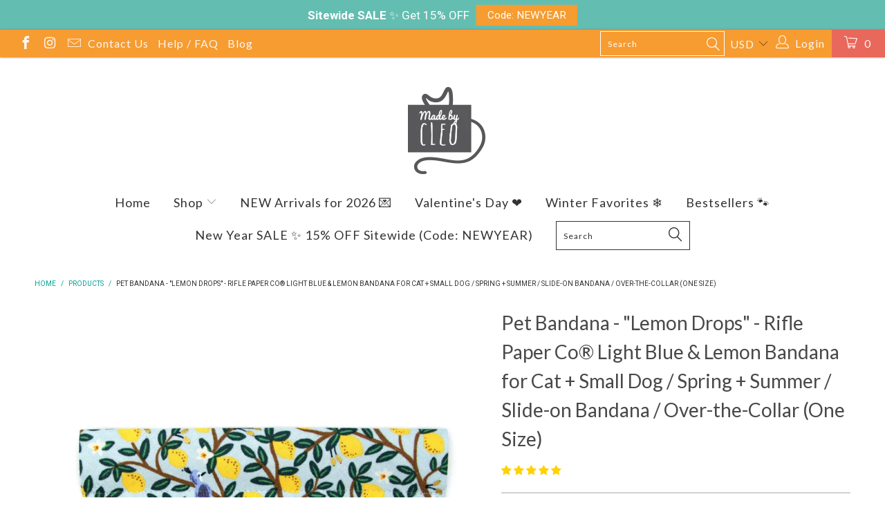

--- FILE ---
content_type: text/html; charset=utf-8
request_url: https://www.madebycleo.com/products/cat-bandana-lemon-drops-rifle-paper-co-light-blue-lemon-bandana-for-cat-small-dog-spring-summer-citrus-slide-on-bandana
body_size: 50619
content:


 <!DOCTYPE html>
<!--[if lt IE 7 ]><html class="ie ie6" lang="en"> <![endif]-->
<!--[if IE 7 ]><html class="ie ie7" lang="en"> <![endif]-->
<!--[if IE 8 ]><html class="ie ie8" lang="en"> <![endif]-->
<!--[if IE 9 ]><html class="ie ie9" lang="en"> <![endif]-->
<!--[if (gte IE 10)|!(IE)]><!--><html data-template="product" lang="en"> <!--<![endif]-->
<head> <meta name="facebook-domain-verification" content="4ocmqcbeh489dmen6atbqey03zuwiy" /> <meta name="facebook-domain-verification" content="ssub896obltfof5im305zez2sm09vm" />
  
  


<link rel="preload" as="image" href="//www.madebycleo.com/cdn/shop/products/il_fullxfull.3868841659_mzqm_800x.jpg?v=1752004204">





<link rel="preconnect" href="//fonts.shopifycdn.com/" crossorigin>
<link rel="preconnect" href="//cdn.shopify.com/" crossorigin>
<link rel="preconnect" href="//v.shopify.com/" crossorigin>
<link rel="dns-prefetch" href="//www.madebycleo.com" crossorigin>
<link rel="dns-prefetch" href="//madebycleo.myshopify.com" crossorigin>
<link rel="dns-prefetch" href="//cdn.shopify.com" crossorigin>
<link rel="dns-prefetch" href="//v.shopify.com" crossorigin>
<link rel="dns-prefetch" href="//fonts.shopifycdn.com" crossorigin> <script>
  YETT_BLACKLIST = [/yotpo/,/elfsight/,/chimpstatic/,/judge.me/]
  !function(t,e){"object"==typeof exports&&"undefined"!=typeof module?e(exports):"function"==typeof define&&define.amd?define(["exports"],e):e(t.yett={})}(this,function(t){"use strict";var e={blacklist:window.YETT_BLACKLIST,whitelist:window.YETT_WHITELIST},r={blacklisted:[]},n=function(t,r){return t&&(!r||"javascript/blocked"!==r)&&(!e.blacklist||e.blacklist.some(function(e){return e.test(t)}))&&(!e.whitelist||e.whitelist.every(function(e){return!e.test(t)}))},i=function(t){var r=t.getAttribute("src");return e.blacklist&&e.blacklist.every(function(t){return!t.test(r)})||e.whitelist&&e.whitelist.some(function(t){return t.test(r)})},c=new MutationObserver(function(t){t.forEach(function(t){for(var e=t.addedNodes,i=function(t){var i=e[t];if(1===i.nodeType&&"SCRIPT"===i.tagName){var c=i.src,o=i.type;if(n(c,o)){r.blacklisted.push(i.cloneNode()),i.type="javascript/blocked";i.addEventListener("beforescriptexecute",function t(e){"javascript/blocked"===i.getAttribute("type")&&e.preventDefault(),i.removeEventListener("beforescriptexecute",t)}),i.parentElement.removeChild(i)}}},c=0;c<e.length;c++)i(c)})});c.observe(document.documentElement,{childList:!0,subtree:!0});var o=document.createElement;document.createElement=function(){for(var t=arguments.length,e=Array(t),r=0;r<t;r++)e[r]=arguments[r];if("script"!==e[0].toLowerCase())return o.bind(document).apply(void 0,e);var i=o.bind(document).apply(void 0,e),c=i.setAttribute.bind(i);return Object.defineProperties(i,{src:{get:function(){return i.getAttribute("src")},set:function(t){return n(t,i.type)&&c("type","javascript/blocked"),c("src",t),!0}},type:{set:function(t){var e=n(i.src,i.type)?"javascript/blocked":t;return c("type",e),!0}}}),i.setAttribute=function(t,e){"type"===t||"src"===t?i[t]=e:HTMLScriptElement.prototype.setAttribute.call(i,t,e)},i};var l=function(t){if(Array.isArray(t)){for(var e=0,r=Array(t.length);e<t.length;e++)r[e]=t[e];return r}return Array.from(t)},a=new RegExp("[|\\{}()[\\]^$+*?.]","g");t.unblock=function(){for(var t=arguments.length,n=Array(t),o=0;o<t;o++)n[o]=arguments[o];n.length<1?(e.blacklist=[],e.whitelist=[]):(e.blacklist&&(e.blacklist=e.blacklist.filter(function(t){return n.every(function(e){return!t.test(e)})})),e.whitelist&&(e.whitelist=[].concat(l(e.whitelist),l(n.map(function(t){var r=".*"+t.replace(a,"\\$&")+".*";return e.whitelist.find(function(t){return t.toString()===r.toString()})?null:new RegExp(r)}).filter(Boolean)))));for(var s=document.querySelectorAll('script[type="javascript/blocked"]'),u=0;u<s.length;u++){var p=s[u];i(p)&&(p.type="application/javascript",r.blacklisted.push(p),p.parentElement.removeChild(p))}var d=0;[].concat(l(r.blacklisted)).forEach(function(t,e){if(i(t)){var n=document.createElement("script");n.setAttribute("src",t.src),n.setAttribute("type","application/javascript"),document.head.appendChild(n),r.blacklisted.splice(e-d,1),d++}}),e.blacklist&&e.blacklist.length<1&&c.disconnect()},Object.defineProperty(t,"__esModule",{value:!0})});
  //# sourceMappingURL=yett.min.js.map
</script> <!-- Global site tag (gtag.js) - Google Analytics --> <script async src="https://www.googletagmanager.com/gtag/js?id=UA-35336767-2"></script> <script async src="https://cdnjs.cloudflare.com/ajax/libs/jstimezonedetect/1.0.6/jstz.min.js"></script> <script>
    window.dataLayer = window.dataLayer || [];
    function gtag(){dataLayer.push(arguments);}
    gtag('js', new Date());

    gtag('config', 'UA-35336767-2');</script> <script type="application/ld+json">
{
  "@context": "https://schema.org",
  "@type": "Store",
  "name": "Made By Cleo",
  "image": "https://www.madebycleo.com/cdn/shop/files/mbc_wanelo_400x.png?v=1613688641",
  "@id": "https://www.madebycleo.com/#",
  "url": "https://www.madebycleo.com/",
  "telephone": "",
  "priceRange": "$$",
  "address": {
    "@type": "PostalAddress",
    "streetAddress": "Suite 104, 4611 Bee Caves Rd.",
    "addressLocality": "Austin",
    "addressRegion": "TX",
    "postalCode": "78746",
    "addressCountry": "US"
  },
  "geo": {
    "@type": "GeoCoordinates",
    "latitude": 30.2868383,
    "longitude": -97.8150806
  },
  "openingHoursSpecification": {
    "@type": "OpeningHoursSpecification",
    "dayOfWeek": [
      "Monday",
      "Tuesday",
      "Wednesday",
      "Thursday",
      "Friday"
    ],
    "opens": "09:00",
    "closes": "17:00"
  },
  "sameAs": [
    "https://www.facebook.com/madebycleo",
    "https://twitter.com/madebycleo",
    "https://www.instagram.com/madebycleo",
    "https://www.youtube.com/channel/UCmf4_Qwkk7f4fh5Iaasufkg",
    "https://www.linkedin.com/company/made-by-cleo",
    "https://www.pinterest.com/madebycleo"
  ] 
}
</script> <script>(function(w,d,t,r,u){var f,n,i;w[u]=w[u]||[],f=function(){var o={ti:"97008286"};o.q=w[u],w[u]=new UET(o),w[u].push("pageLoad")},n=d.createElement(t),n.src=r,n.async=1,n.onload=n.onreadystatechange=function(){var s=this.readyState;s&&s!=="loaded"&&s!=="complete"||(f(),n.onload=n.onreadystatechange=null)},i=d.getElementsByTagName(t)[0],i.parentNode.insertBefore(n,i)})(window,document,"script","//bat.bing.com/bat.js","uetq");</script> <!-- <script src="https://kit.fontawesome.com/8cccf9265e.js" crossorigin="anonymous"></script> --> <!-- "snippets/limespot.liquid" was not rendered, the associated app was uninstalled --> <meta charset="utf-8"> <meta http-equiv="cleartype" content="on"> <meta name="robots" content="index,follow"> <!-- Including Ionicons --> <script async src="https://unpkg.com/ionicons@4.4.6/dist/ionicons.js"></script> <!-- Including FontAwesome --> <link rel="stylesheet" href="https://use.fontawesome.com/releases/v5.4.2/css/all.css" integrity="sha384-/rXc/GQVaYpyDdyxK+ecHPVYJSN9bmVFBvjA/9eOB+pb3F2w2N6fc5qB9Ew5yIns" crossorigin="anonymous"> <!-- Custom Fonts --> <link href="//fonts.googleapis.com/css?family=Oswald:light,normal,bold|Lato:light,normal,bold|Lato:light,normal,bold|Roboto:light,normal,bold|Roboto:light,normal,bold" rel="stylesheet" type="text/css" /> <!-- Stylesheets for Turbo 3.0.1 --> <link href="//www.madebycleo.com/cdn/shop/t/103/assets/styles.scss.css?v=178172669000974457161750185075" rel="stylesheet" type="text/css" media="all" /> <script>
    /*! lazysizes - v3.0.0 */
    !function(a,b){var c=b(a,a.document);a.lazySizes=c,"object"==typeof module&&module.exports&&(module.exports=c)}(window,function(a,b){"use strict";if(b.getElementsByClassName){var c,d=b.documentElement,e=a.Date,f=a.HTMLPictureElement,g="addEventListener",h="getAttribute",i=a[g],j=a.setTimeout,k=a.requestAnimationFrame||j,l=a.requestIdleCallback,m=/^picture$/i,n=["load","error","lazyincluded","_lazyloaded"],o={},p=Array.prototype.forEach,q=function(a,b){return o[b]||(o[b]=new RegExp("(\\s|^)"+b+"(\\s|$)")),o[b].test(a[h]("class")||"")&&o[b]},r=function(a,b){q(a,b)||a.setAttribute("class",(a[h]("class")||"").trim()+" "+b)},s=function(a,b){var c;(c=q(a,b))&&a.setAttribute("class",(a[h]("class")||"").replace(c," "))},t=function(a,b,c){var d=c?g:"removeEventListener";c&&t(a,b),n.forEach(function(c){a[d](c,b)})},u=function(a,c,d,e,f){var g=b.createEvent("CustomEvent");return g.initCustomEvent(c,!e,!f,d||{}),a.dispatchEvent(g),g},v=function(b,d){var e;!f&&(e=a.picturefill||c.pf)?e({reevaluate:!0,elements:[b]}):d&&d.src&&(b.src=d.src)},w=function(a,b){return(getComputedStyle(a,null)||{})[b]},x=function(a,b,d){for(d=d||a.offsetWidth;d<c.minSize&&b&&!a._lazysizesWidth;)d=b.offsetWidth,b=b.parentNode;return d},y=function(){var a,c,d=[],e=[],f=d,g=function(){var b=f;for(f=d.length?e:d,a=!0,c=!1;b.length;)b.shift()();a=!1},h=function(d,e){a&&!e?d.apply(this,arguments):(f.push(d),c||(c=!0,(b.hidden?j:k)(g)))};return h._lsFlush=g,h}(),z=function(a,b){return b?function(){y(a)}:function(){var b=this,c=arguments;y(function(){a.apply(b,c)})}},A=function(a){var b,c=0,d=125,f=666,g=f,h=function(){b=!1,c=e.now(),a()},i=l?function(){l(h,{timeout:g}),g!==f&&(g=f)}:z(function(){j(h)},!0);return function(a){var f;(a=a===!0)&&(g=44),b||(b=!0,f=d-(e.now()-c),0>f&&(f=0),a||9>f&&l?i():j(i,f))}},B=function(a){var b,c,d=99,f=function(){b=null,a()},g=function(){var a=e.now()-c;d>a?j(g,d-a):(l||f)(f)};return function(){c=e.now(),b||(b=j(g,d))}},C=function(){var f,k,l,n,o,x,C,E,F,G,H,I,J,K,L,M=/^img$/i,N=/^iframe$/i,O="onscroll"in a&&!/glebot/.test(navigator.userAgent),P=0,Q=0,R=0,S=-1,T=function(a){R--,a&&a.target&&t(a.target,T),(!a||0>R||!a.target)&&(R=0)},U=function(a,c){var e,f=a,g="hidden"==w(b.body,"visibility")||"hidden"!=w(a,"visibility");for(F-=c,I+=c,G-=c,H+=c;g&&(f=f.offsetParent)&&f!=b.body&&f!=d;)g=(w(f,"opacity")||1)>0,g&&"visible"!=w(f,"overflow")&&(e=f.getBoundingClientRect(),g=H>e.left&&G<e.right&&I>e.top-1&&F<e.bottom+1);return g},V=function(){var a,e,g,i,j,m,n,p,q;if((o=c.loadMode)&&8>R&&(a=f.length)){e=0,S++,null==K&&("expand"in c||(c.expand=d.clientHeight>500&&d.clientWidth>500?500:370),J=c.expand,K=J*c.expFactor),K>Q&&1>R&&S>2&&o>2&&!b.hidden?(Q=K,S=0):Q=o>1&&S>1&&6>R?J:P;for(;a>e;e++)if(f[e]&&!f[e]._lazyRace)if(O)if((p=f[e][h]("data-expand"))&&(m=1*p)||(m=Q),q!==m&&(C=innerWidth+m*L,E=innerHeight+m,n=-1*m,q=m),g=f[e].getBoundingClientRect(),(I=g.bottom)>=n&&(F=g.top)<=E&&(H=g.right)>=n*L&&(G=g.left)<=C&&(I||H||G||F)&&(l&&3>R&&!p&&(3>o||4>S)||U(f[e],m))){if(ba(f[e]),j=!0,R>9)break}else!j&&l&&!i&&4>R&&4>S&&o>2&&(k[0]||c.preloadAfterLoad)&&(k[0]||!p&&(I||H||G||F||"auto"!=f[e][h](c.sizesAttr)))&&(i=k[0]||f[e]);else ba(f[e]);i&&!j&&ba(i)}},W=A(V),X=function(a){r(a.target,c.loadedClass),s(a.target,c.loadingClass),t(a.target,Z)},Y=z(X),Z=function(a){Y({target:a.target})},$=function(a,b){try{a.contentWindow.location.replace(b)}catch(c){a.src=b}},_=function(a){var b,d,e=a[h](c.srcsetAttr);(b=c.customMedia[a[h]("data-media")||a[h]("media")])&&a.setAttribute("media",b),e&&a.setAttribute("srcset",e),b&&(d=a.parentNode,d.insertBefore(a.cloneNode(),a),d.removeChild(a))},aa=z(function(a,b,d,e,f){var g,i,k,l,o,q;(o=u(a,"lazybeforeunveil",b)).defaultPrevented||(e&&(d?r(a,c.autosizesClass):a.setAttribute("sizes",e)),i=a[h](c.srcsetAttr),g=a[h](c.srcAttr),f&&(k=a.parentNode,l=k&&m.test(k.nodeName||"")),q=b.firesLoad||"src"in a&&(i||g||l),o={target:a},q&&(t(a,T,!0),clearTimeout(n),n=j(T,2500),r(a,c.loadingClass),t(a,Z,!0)),l&&p.call(k.getElementsByTagName("source"),_),i?a.setAttribute("srcset",i):g&&!l&&(N.test(a.nodeName)?$(a,g):a.src=g),(i||l)&&v(a,{src:g})),a._lazyRace&&delete a._lazyRace,s(a,c.lazyClass),y(function(){(!q||a.complete&&a.naturalWidth>1)&&(q?T(o):R--,X(o))},!0)}),ba=function(a){var b,d=M.test(a.nodeName),e=d&&(a[h](c.sizesAttr)||a[h]("sizes")),f="auto"==e;(!f&&l||!d||!a.src&&!a.srcset||a.complete||q(a,c.errorClass))&&(b=u(a,"lazyunveilread").detail,f&&D.updateElem(a,!0,a.offsetWidth),a._lazyRace=!0,R++,aa(a,b,f,e,d))},ca=function(){if(!l){if(e.now()-x<999)return void j(ca,999);var a=B(function(){c.loadMode=3,W()});l=!0,c.loadMode=3,W(),i("scroll",function(){3==c.loadMode&&(c.loadMode=2),a()},!0)}};return{_:function(){x=e.now(),f=b.getElementsByClassName(c.lazyClass),k=b.getElementsByClassName(c.lazyClass+" "+c.preloadClass),L=c.hFac,i("scroll",W,!0),i("resize",W,!0),a.MutationObserver?new MutationObserver(W).observe(d,{childList:!0,subtree:!0,attributes:!0}):(d[g]("DOMNodeInserted",W,!0),d[g]("DOMAttrModified",W,!0),setInterval(W,999)),i("hashchange",W,!0),["focus","mouseover","click","load","transitionend","animationend","webkitAnimationEnd"].forEach(function(a){b[g](a,W,!0)}),/d$|^c/.test(b.readyState)?ca():(i("load",ca),b[g]("DOMContentLoaded",W),j(ca,2e4)),f.length?(V(),y._lsFlush()):W()},checkElems:W,unveil:ba}}(),D=function(){var a,d=z(function(a,b,c,d){var e,f,g;if(a._lazysizesWidth=d,d+="px",a.setAttribute("sizes",d),m.test(b.nodeName||""))for(e=b.getElementsByTagName("source"),f=0,g=e.length;g>f;f++)e[f].setAttribute("sizes",d);c.detail.dataAttr||v(a,c.detail)}),e=function(a,b,c){var e,f=a.parentNode;f&&(c=x(a,f,c),e=u(a,"lazybeforesizes",{width:c,dataAttr:!!b}),e.defaultPrevented||(c=e.detail.width,c&&c!==a._lazysizesWidth&&d(a,f,e,c)))},f=function(){var b,c=a.length;if(c)for(b=0;c>b;b++)e(a[b])},g=B(f);return{_:function(){a=b.getElementsByClassName(c.autosizesClass),i("resize",g)},checkElems:g,updateElem:e}}(),E=function(){E.i||(E.i=!0,D._(),C._())};return function(){var b,d={lazyClass:"lazyload",loadedClass:"lazyloaded",loadingClass:"lazyloading",preloadClass:"lazypreload",errorClass:"lazyerror",autosizesClass:"lazyautosizes",srcAttr:"data-src",srcsetAttr:"data-srcset",sizesAttr:"data-sizes",minSize:40,customMedia:{},init:!0,expFactor:1.5,hFac:.8,loadMode:2};c=a.lazySizesConfig||a.lazysizesConfig||{};for(b in d)b in c||(c[b]=d[b]);a.lazySizesConfig=c,j(function(){c.init&&E()})}(),{cfg:c,autoSizer:D,loader:C,init:E,uP:v,aC:r,rC:s,hC:q,fire:u,gW:x,rAF:y}}});</script> <title>Pet Bandana - &quot;Lemon Drops&quot; - Rifle Paper Co® Light Blue &amp; Lemon Banda</title> <meta name="description" content="Overview Shipping This pet bandana is the perfect &quot;effortlessly cool&quot; accessory for kitties and pups who&#39;d rather be out adventuring and NOT fussing over their wardrobes. The slide-on/over-the-collar bandana format provides maximum comfort and ease for pets and zero fuss for the owner. No need to figure out how to tie " />
  

  

<meta name="author" content="Made By Cleo">
<meta property="og:url" content="https://www.madebycleo.com/products/cat-bandana-lemon-drops-rifle-paper-co-light-blue-lemon-bandana-for-cat-small-dog-spring-summer-citrus-slide-on-bandana">
<meta property="og:site_name" content="Made By Cleo"> <meta property="og:type" content="product"> <meta property="og:title" content="Pet Bandana - &quot;Lemon Drops&quot; - Rifle Paper Co® Light Blue &amp; Lemon Bandana for Cat + Small Dog / Spring + Summer / Slide-on Bandana / Over-the-Collar (One Size)"> <meta property="og:image" content="http://www.madebycleo.com/cdn/shop/products/il_fullxfull.3868841659_mzqm_600x.jpg?v=1752004204"> <meta property="og:image:secure_url" content="https://www.madebycleo.com/cdn/shop/products/il_fullxfull.3868841659_mzqm_600x.jpg?v=1752004204"> <meta property="og:image" content="http://www.madebycleo.com/cdn/shop/products/il_fullxfull.3821324322_n1cu_600x.jpg?v=1752004204"> <meta property="og:image:secure_url" content="https://www.madebycleo.com/cdn/shop/products/il_fullxfull.3821324322_n1cu_600x.jpg?v=1752004204"> <meta property="og:image" content="http://www.madebycleo.com/cdn/shop/products/il_fullxfull.3821303380_pdqh_1fd58f58-4898-4e16-83f3-8fd7eed0bd2d_600x.jpg?v=1752004204"> <meta property="og:image:secure_url" content="https://www.madebycleo.com/cdn/shop/products/il_fullxfull.3821303380_pdqh_1fd58f58-4898-4e16-83f3-8fd7eed0bd2d_600x.jpg?v=1752004204"> <meta property="og:price:amount" content="13.95"> <meta property="og:price:currency" content="USD"> <meta property="og:description" content="Overview Shipping This pet bandana is the perfect &quot;effortlessly cool&quot; accessory for kitties and pups who&#39;d rather be out adventuring and NOT fussing over their wardrobes. The slide-on/over-the-collar bandana format provides maximum comfort and ease for pets and zero fuss for the owner. No need to figure out how to tie ">




<meta name="twitter:card" content="summary"> <meta name="twitter:title" content="Pet Bandana - "Lemon Drops" - Rifle Paper Co® Light Blue & Lemon Bandana for Cat + Small Dog / Spring + Summer / Slide-on Bandana / Over-the-Collar (One Size)"> <meta name="twitter:description" content="Overview Shipping This pet bandana is the perfect &quot;effortlessly cool&quot; accessory for kitties and pups who&#39;d rather be out adventuring and NOT fussing over their wardrobes. The slide-on/over-the-collar bandana format provides maximum comfort and ease for pets and zero fuss for the owner. No need to figure out how to tie it artfully or worry about it coming loose. Just slide it on the collar and go! Pet Bandana Size: 6&quot; x 4&quot; (w x h). Best suited for adult cats and small dogs. Not recommended for pets with neck sizes under 7&quot; (i.e. kittens &amp;amp; tiny dogs). Great for larger / fluffier pet customers whose fur may cover up collars and bow ties! Fits any collar in our shop (or your own, up to 3/4&quot; wide). This listing is for (1) bandana ONLY (shown in the main photo). The"> <meta name="twitter:image" content="https://www.madebycleo.com/cdn/shop/products/il_fullxfull.3868841659_mzqm_240x.jpg?v=1752004204"> <meta name="twitter:image:width" content="240"> <meta name="twitter:image:height" content="240"> <!-- Mobile Specific Metas --> <meta name="HandheldFriendly" content="True"> <meta name="MobileOptimized" content="320"> <meta name="viewport" content="width=device-width,initial-scale=1"> <meta name="theme-color" content="#ffffff"> <link rel="shortcut icon" type="image/x-icon" href="//www.madebycleo.com/cdn/shop/files/mbc-favicon_32x32.png?v=1613528521"> <link rel="canonical" href="https://www.madebycleo.com/products/cat-bandana-lemon-drops-rifle-paper-co-light-blue-lemon-bandana-for-cat-small-dog-spring-summer-citrus-slide-on-bandana" /> <script>window.performance && window.performance.mark && window.performance.mark('shopify.content_for_header.start');</script><meta name="facebook-domain-verification" content="4ocmqcbeh489dmen6atbqey03zuwiy">
<meta id="shopify-digital-wallet" name="shopify-digital-wallet" content="/2878140/digital_wallets/dialog">
<meta name="shopify-checkout-api-token" content="12aa3a2bc3ad1353f2b0319abc18f8a6">
<meta id="in-context-paypal-metadata" data-shop-id="2878140" data-venmo-supported="false" data-environment="production" data-locale="en_US" data-paypal-v4="true" data-currency="USD">
<link rel="alternate" hreflang="x-default" href="https://www.madebycleo.com/products/cat-bandana-lemon-drops-rifle-paper-co-light-blue-lemon-bandana-for-cat-small-dog-spring-summer-citrus-slide-on-bandana">
<link rel="alternate" hreflang="en" href="https://www.madebycleo.com/products/cat-bandana-lemon-drops-rifle-paper-co-light-blue-lemon-bandana-for-cat-small-dog-spring-summer-citrus-slide-on-bandana">
<link rel="alternate" hreflang="en-AU" href="https://www.madebycleo.com/en-au/products/cat-bandana-lemon-drops-rifle-paper-co-light-blue-lemon-bandana-for-cat-small-dog-spring-summer-citrus-slide-on-bandana">
<link rel="alternate" hreflang="en-CA" href="https://www.madebycleo.com/en-ca/products/cat-bandana-lemon-drops-rifle-paper-co-light-blue-lemon-bandana-for-cat-small-dog-spring-summer-citrus-slide-on-bandana">
<link rel="alternate" type="application/json+oembed" href="https://www.madebycleo.com/products/cat-bandana-lemon-drops-rifle-paper-co-light-blue-lemon-bandana-for-cat-small-dog-spring-summer-citrus-slide-on-bandana.oembed">
<script async="async" src="/checkouts/internal/preloads.js?locale=en-US"></script>
<link rel="preconnect" href="https://shop.app" crossorigin="anonymous">
<script async="async" src="https://shop.app/checkouts/internal/preloads.js?locale=en-US&shop_id=2878140" crossorigin="anonymous"></script>
<script id="apple-pay-shop-capabilities" type="application/json">{"shopId":2878140,"countryCode":"US","currencyCode":"USD","merchantCapabilities":["supports3DS"],"merchantId":"gid:\/\/shopify\/Shop\/2878140","merchantName":"Made By Cleo","requiredBillingContactFields":["postalAddress","email","phone"],"requiredShippingContactFields":["postalAddress","email","phone"],"shippingType":"shipping","supportedNetworks":["visa","masterCard","amex","discover","elo","jcb"],"total":{"type":"pending","label":"Made By Cleo","amount":"1.00"},"shopifyPaymentsEnabled":true,"supportsSubscriptions":true}</script>
<script id="shopify-features" type="application/json">{"accessToken":"12aa3a2bc3ad1353f2b0319abc18f8a6","betas":["rich-media-storefront-analytics"],"domain":"www.madebycleo.com","predictiveSearch":true,"shopId":2878140,"locale":"en"}</script>
<script>var Shopify = Shopify || {};
Shopify.shop = "madebycleo.myshopify.com";
Shopify.locale = "en";
Shopify.currency = {"active":"USD","rate":"1.0"};
Shopify.country = "US";
Shopify.theme = {"name":"New ID Tags 2025-06-03","id":140698189877,"schema_name":"Turbo","schema_version":"3.0.1","theme_store_id":null,"role":"main"};
Shopify.theme.handle = "null";
Shopify.theme.style = {"id":null,"handle":null};
Shopify.cdnHost = "www.madebycleo.com/cdn";
Shopify.routes = Shopify.routes || {};
Shopify.routes.root = "/";</script>
<script type="module">!function(o){(o.Shopify=o.Shopify||{}).modules=!0}(window);</script>
<script>!function(o){function n(){var o=[];function n(){o.push(Array.prototype.slice.apply(arguments))}return n.q=o,n}var t=o.Shopify=o.Shopify||{};t.loadFeatures=n(),t.autoloadFeatures=n()}(window);</script>
<script>
  window.ShopifyPay = window.ShopifyPay || {};
  window.ShopifyPay.apiHost = "shop.app\/pay";
  window.ShopifyPay.redirectState = null;
</script>
<script id="shop-js-analytics" type="application/json">{"pageType":"product"}</script>
<script defer="defer" async type="module" src="//www.madebycleo.com/cdn/shopifycloud/shop-js/modules/v2/client.init-shop-cart-sync_IZsNAliE.en.esm.js"></script>
<script defer="defer" async type="module" src="//www.madebycleo.com/cdn/shopifycloud/shop-js/modules/v2/chunk.common_0OUaOowp.esm.js"></script>
<script type="module">
  await import("//www.madebycleo.com/cdn/shopifycloud/shop-js/modules/v2/client.init-shop-cart-sync_IZsNAliE.en.esm.js");
await import("//www.madebycleo.com/cdn/shopifycloud/shop-js/modules/v2/chunk.common_0OUaOowp.esm.js");

  window.Shopify.SignInWithShop?.initShopCartSync?.({"fedCMEnabled":true,"windoidEnabled":true});

</script>
<script>
  window.Shopify = window.Shopify || {};
  if (!window.Shopify.featureAssets) window.Shopify.featureAssets = {};
  window.Shopify.featureAssets['shop-js'] = {"shop-cart-sync":["modules/v2/client.shop-cart-sync_DLOhI_0X.en.esm.js","modules/v2/chunk.common_0OUaOowp.esm.js"],"init-fed-cm":["modules/v2/client.init-fed-cm_C6YtU0w6.en.esm.js","modules/v2/chunk.common_0OUaOowp.esm.js"],"shop-button":["modules/v2/client.shop-button_BCMx7GTG.en.esm.js","modules/v2/chunk.common_0OUaOowp.esm.js"],"shop-cash-offers":["modules/v2/client.shop-cash-offers_BT26qb5j.en.esm.js","modules/v2/chunk.common_0OUaOowp.esm.js","modules/v2/chunk.modal_CGo_dVj3.esm.js"],"init-windoid":["modules/v2/client.init-windoid_B9PkRMql.en.esm.js","modules/v2/chunk.common_0OUaOowp.esm.js"],"init-shop-email-lookup-coordinator":["modules/v2/client.init-shop-email-lookup-coordinator_DZkqjsbU.en.esm.js","modules/v2/chunk.common_0OUaOowp.esm.js"],"shop-toast-manager":["modules/v2/client.shop-toast-manager_Di2EnuM7.en.esm.js","modules/v2/chunk.common_0OUaOowp.esm.js"],"shop-login-button":["modules/v2/client.shop-login-button_BtqW_SIO.en.esm.js","modules/v2/chunk.common_0OUaOowp.esm.js","modules/v2/chunk.modal_CGo_dVj3.esm.js"],"avatar":["modules/v2/client.avatar_BTnouDA3.en.esm.js"],"pay-button":["modules/v2/client.pay-button_CWa-C9R1.en.esm.js","modules/v2/chunk.common_0OUaOowp.esm.js"],"init-shop-cart-sync":["modules/v2/client.init-shop-cart-sync_IZsNAliE.en.esm.js","modules/v2/chunk.common_0OUaOowp.esm.js"],"init-customer-accounts":["modules/v2/client.init-customer-accounts_DenGwJTU.en.esm.js","modules/v2/client.shop-login-button_BtqW_SIO.en.esm.js","modules/v2/chunk.common_0OUaOowp.esm.js","modules/v2/chunk.modal_CGo_dVj3.esm.js"],"init-shop-for-new-customer-accounts":["modules/v2/client.init-shop-for-new-customer-accounts_JdHXxpS9.en.esm.js","modules/v2/client.shop-login-button_BtqW_SIO.en.esm.js","modules/v2/chunk.common_0OUaOowp.esm.js","modules/v2/chunk.modal_CGo_dVj3.esm.js"],"init-customer-accounts-sign-up":["modules/v2/client.init-customer-accounts-sign-up_D6__K_p8.en.esm.js","modules/v2/client.shop-login-button_BtqW_SIO.en.esm.js","modules/v2/chunk.common_0OUaOowp.esm.js","modules/v2/chunk.modal_CGo_dVj3.esm.js"],"checkout-modal":["modules/v2/client.checkout-modal_C_ZQDY6s.en.esm.js","modules/v2/chunk.common_0OUaOowp.esm.js","modules/v2/chunk.modal_CGo_dVj3.esm.js"],"shop-follow-button":["modules/v2/client.shop-follow-button_XetIsj8l.en.esm.js","modules/v2/chunk.common_0OUaOowp.esm.js","modules/v2/chunk.modal_CGo_dVj3.esm.js"],"lead-capture":["modules/v2/client.lead-capture_DvA72MRN.en.esm.js","modules/v2/chunk.common_0OUaOowp.esm.js","modules/v2/chunk.modal_CGo_dVj3.esm.js"],"shop-login":["modules/v2/client.shop-login_ClXNxyh6.en.esm.js","modules/v2/chunk.common_0OUaOowp.esm.js","modules/v2/chunk.modal_CGo_dVj3.esm.js"],"payment-terms":["modules/v2/client.payment-terms_CNlwjfZz.en.esm.js","modules/v2/chunk.common_0OUaOowp.esm.js","modules/v2/chunk.modal_CGo_dVj3.esm.js"]};
</script>
<script>(function() {
  var isLoaded = false;
  function asyncLoad() {
    if (isLoaded) return;
    isLoaded = true;
    var urls = ["https:\/\/www.improvedcontactform.com\/icf.js?shop=madebycleo.myshopify.com","https:\/\/shy.elfsight.com\/p\/platform.js?v=1.5.7\u0026shop=madebycleo.myshopify.com","https:\/\/cdn.delm.io\/deliverymessage.js?shop=madebycleo.myshopify.com","https:\/\/customer-first-focus.b-cdn.net\/cffOrderifyLoader_min.js?shop=madebycleo.myshopify.com","https:\/\/cdn.attn.tv\/madebycleo\/dtag.js?shop=madebycleo.myshopify.com","\/\/backinstock.useamp.com\/widget\/23378_1767155061.js?category=bis\u0026v=6\u0026shop=madebycleo.myshopify.com"];
    for (var i = 0; i <urls.length; i++) {
      var s = document.createElement('script');
      s.type = 'text/javascript';
      s.async = true;
      s.src = urls[i];
      var x = document.getElementsByTagName('script')[0];
      x.parentNode.insertBefore(s, x);
    }
  };
  if(window.attachEvent) {
    window.attachEvent('onload', asyncLoad);
  } else {
    window.addEventListener('load', asyncLoad, false);
  }
})();</script>
<script id="__st">var __st={"a":2878140,"offset":-21600,"reqid":"a283b9d6-fcd5-4346-84f0-09ddd238efca-1768438828","pageurl":"www.madebycleo.com\/products\/cat-bandana-lemon-drops-rifle-paper-co-light-blue-lemon-bandana-for-cat-small-dog-spring-summer-citrus-slide-on-bandana","u":"6be6b21bbd78","p":"product","rtyp":"product","rid":6882194391093};</script>
<script>window.ShopifyPaypalV4VisibilityTracking = true;</script>
<script id="captcha-bootstrap">!function(){'use strict';const t='contact',e='account',n='new_comment',o=[[t,t],['blogs',n],['comments',n],[t,'customer']],c=[[e,'customer_login'],[e,'guest_login'],[e,'recover_customer_password'],[e,'create_customer']],r=t=>t.map((([t,e])=>`form[action*='/${t}']:not([data-nocaptcha='true']) input[name='form_type'][value='${e}']`)).join(','),a=t=>()=>t?[...document.querySelectorAll(t)].map((t=>t.form)):[];function s(){const t=[...o],e=r(t);return a(e)}const i='password',u='form_key',d=['recaptcha-v3-token','g-recaptcha-response','h-captcha-response',i],f=()=>{try{return window.sessionStorage}catch{return}},m='__shopify_v',_=t=>t.elements[u];function p(t,e,n=!1){try{const o=window.sessionStorage,c=JSON.parse(o.getItem(e)),{data:r}=function(t){const{data:e,action:n}=t;return t[m]||n?{data:e,action:n}:{data:t,action:n}}(c);for(const[e,n]of Object.entries(r))t.elements[e]&&(t.elements[e].value=n);n&&o.removeItem(e)}catch(o){console.error('form repopulation failed',{error:o})}}const l='form_type',E='cptcha';function T(t){t.dataset[E]=!0}const w=window,h=w.document,L='Shopify',v='ce_forms',y='captcha';let A=!1;((t,e)=>{const n=(g='f06e6c50-85a8-45c8-87d0-21a2b65856fe',I='https://cdn.shopify.com/shopifycloud/storefront-forms-hcaptcha/ce_storefront_forms_captcha_hcaptcha.v1.5.2.iife.js',D={infoText:'Protected by hCaptcha',privacyText:'Privacy',termsText:'Terms'},(t,e,n)=>{const o=w[L][v],c=o.bindForm;if(c)return c(t,g,e,D).then(n);var r;o.q.push([[t,g,e,D],n]),r=I,A||(h.body.append(Object.assign(h.createElement('script'),{id:'captcha-provider',async:!0,src:r})),A=!0)});var g,I,D;w[L]=w[L]||{},w[L][v]=w[L][v]||{},w[L][v].q=[],w[L][y]=w[L][y]||{},w[L][y].protect=function(t,e){n(t,void 0,e),T(t)},Object.freeze(w[L][y]),function(t,e,n,w,h,L){const[v,y,A,g]=function(t,e,n){const i=e?o:[],u=t?c:[],d=[...i,...u],f=r(d),m=r(i),_=r(d.filter((([t,e])=>n.includes(e))));return[a(f),a(m),a(_),s()]}(w,h,L),I=t=>{const e=t.target;return e instanceof HTMLFormElement?e:e&&e.form},D=t=>v().includes(t);t.addEventListener('submit',(t=>{const e=I(t);if(!e)return;const n=D(e)&&!e.dataset.hcaptchaBound&&!e.dataset.recaptchaBound,o=_(e),c=g().includes(e)&&(!o||!o.value);(n||c)&&t.preventDefault(),c&&!n&&(function(t){try{if(!f())return;!function(t){const e=f();if(!e)return;const n=_(t);if(!n)return;const o=n.value;o&&e.removeItem(o)}(t);const e=Array.from(Array(32),(()=>Math.random().toString(36)[2])).join('');!function(t,e){_(t)||t.append(Object.assign(document.createElement('input'),{type:'hidden',name:u})),t.elements[u].value=e}(t,e),function(t,e){const n=f();if(!n)return;const o=[...t.querySelectorAll(`input[type='${i}']`)].map((({name:t})=>t)),c=[...d,...o],r={};for(const[a,s]of new FormData(t).entries())c.includes(a)||(r[a]=s);n.setItem(e,JSON.stringify({[m]:1,action:t.action,data:r}))}(t,e)}catch(e){console.error('failed to persist form',e)}}(e),e.submit())}));const S=(t,e)=>{t&&!t.dataset[E]&&(n(t,e.some((e=>e===t))),T(t))};for(const o of['focusin','change'])t.addEventListener(o,(t=>{const e=I(t);D(e)&&S(e,y())}));const B=e.get('form_key'),M=e.get(l),P=B&&M;t.addEventListener('DOMContentLoaded',(()=>{const t=y();if(P)for(const e of t)e.elements[l].value===M&&p(e,B);[...new Set([...A(),...v().filter((t=>'true'===t.dataset.shopifyCaptcha))])].forEach((e=>S(e,t)))}))}(h,new URLSearchParams(w.location.search),n,t,e,['guest_login'])})(!0,!0)}();</script>
<script integrity="sha256-4kQ18oKyAcykRKYeNunJcIwy7WH5gtpwJnB7kiuLZ1E=" data-source-attribution="shopify.loadfeatures" defer="defer" src="//www.madebycleo.com/cdn/shopifycloud/storefront/assets/storefront/load_feature-a0a9edcb.js" crossorigin="anonymous"></script>
<script crossorigin="anonymous" defer="defer" src="//www.madebycleo.com/cdn/shopifycloud/storefront/assets/shopify_pay/storefront-65b4c6d7.js?v=20250812"></script>
<script data-source-attribution="shopify.dynamic_checkout.dynamic.init">var Shopify=Shopify||{};Shopify.PaymentButton=Shopify.PaymentButton||{isStorefrontPortableWallets:!0,init:function(){window.Shopify.PaymentButton.init=function(){};var t=document.createElement("script");t.src="https://www.madebycleo.com/cdn/shopifycloud/portable-wallets/latest/portable-wallets.en.js",t.type="module",document.head.appendChild(t)}};
</script>
<script data-source-attribution="shopify.dynamic_checkout.buyer_consent">
  function portableWalletsHideBuyerConsent(e){var t=document.getElementById("shopify-buyer-consent"),n=document.getElementById("shopify-subscription-policy-button");t&&n&&(t.classList.add("hidden"),t.setAttribute("aria-hidden","true"),n.removeEventListener("click",e))}function portableWalletsShowBuyerConsent(e){var t=document.getElementById("shopify-buyer-consent"),n=document.getElementById("shopify-subscription-policy-button");t&&n&&(t.classList.remove("hidden"),t.removeAttribute("aria-hidden"),n.addEventListener("click",e))}window.Shopify?.PaymentButton&&(window.Shopify.PaymentButton.hideBuyerConsent=portableWalletsHideBuyerConsent,window.Shopify.PaymentButton.showBuyerConsent=portableWalletsShowBuyerConsent);
</script>
<script data-source-attribution="shopify.dynamic_checkout.cart.bootstrap">document.addEventListener("DOMContentLoaded",(function(){function t(){return document.querySelector("shopify-accelerated-checkout-cart, shopify-accelerated-checkout")}if(t())Shopify.PaymentButton.init();else{new MutationObserver((function(e,n){t()&&(Shopify.PaymentButton.init(),n.disconnect())})).observe(document.body,{childList:!0,subtree:!0})}}));
</script>
<link id="shopify-accelerated-checkout-styles" rel="stylesheet" media="screen" href="https://www.madebycleo.com/cdn/shopifycloud/portable-wallets/latest/accelerated-checkout-backwards-compat.css" crossorigin="anonymous">
<style id="shopify-accelerated-checkout-cart">
        #shopify-buyer-consent {
  margin-top: 1em;
  display: inline-block;
  width: 100%;
}

#shopify-buyer-consent.hidden {
  display: none;
}

#shopify-subscription-policy-button {
  background: none;
  border: none;
  padding: 0;
  text-decoration: underline;
  font-size: inherit;
  cursor: pointer;
}

#shopify-subscription-policy-button::before {
  box-shadow: none;
}

      </style>

<script>window.performance && window.performance.mark && window.performance.mark('shopify.content_for_header.end');</script> <!--<script type="text/javascript"> (function e(){var e=document.createElement("script");e.type="text/javascript",e.async=!0, e.src="//staticw2.yotpo.com/04xEPhbPzoFO5B0Y5uYriqkZQCAM8XwzA6sBDZVP/widget.js";var t=document.getElementsByTagName("script")[0]; t.parentNode.insertBefore(e,t)})();</script>--> <!-- <script src="//staticxx.s3.amazonaws.com/aio_stats_lib_v1.min.js?v=1.0"></script> -->

  
<script>window.__pagefly_analytics_settings__={"acceptTracking":true};</script>

  
<script>window.__pagefly_analytics_settings__={"acceptTracking":true};</script> <script async src="https://assets.apphero.co/script_tags/740572_643441.js"></script><script async src="https://assets.apphero.co/script_tags/740572_916171.js"></script> <script src="https://ajax.googleapis.com/ajax/libs/jquery/3.6.0/jquery.min.js"></script> <script>window.jQuery || document.write('<script src="//www.madebycleo.com/cdn/shop/t/103/assets/jquery.min.js?v=115860211936397945481748973418"><\/script>');</script> <script defer>

  /**
   * IMPORTANT!
   * Do not edit this file. Any changes made could be overwritten by at
   * any time. If you need assistance, please reach out to us at support@gist-apps.com.
   */

  if (typeof(GIST) == 'undefined') {
    window.GIST = GIST = {};
  }
  if (typeof(GIST.f) == 'undefined') {
    GIST.f = {};
  }


</script>


<script type="text/javascript" src="https://cdn.giftcardpro.app/build/storefront/storefront.js" defer></script>
<link rel="stylesheet" type="text/css" href="https://cdn.giftcardpro.app/build/storefront/storefront.css">


  	 


<!-- BEGIN app block: shopify://apps/attentive/blocks/attn-tag/8df62c72-8fe4-407e-a5b3-72132be30a0d --><script type="text/javascript" src="https://cdn.attn.tv/madebycleo/dtag.js?source=app-embed" defer="defer"></script>


<!-- END app block --><!-- BEGIN app block: shopify://apps/delm/blocks/core/3d06108d-c25c-49b1-bd75-89adde2de00e -->


<!-- END app block --><!-- BEGIN app block: shopify://apps/pagefly-page-builder/blocks/app-embed/83e179f7-59a0-4589-8c66-c0dddf959200 -->

<!-- BEGIN app snippet: pagefly-cro-ab-testing-main -->







<script>
  ;(function () {
    const url = new URL(window.location)
    const viewParam = url.searchParams.get('view')
    if (viewParam && viewParam.includes('variant-pf-')) {
      url.searchParams.set('pf_v', viewParam)
      url.searchParams.delete('view')
      window.history.replaceState({}, '', url)
    }
  })()
</script>



<script type='module'>
  
  window.PAGEFLY_CRO = window.PAGEFLY_CRO || {}

  window.PAGEFLY_CRO['data_debug'] = {
    original_template_suffix: "all_products",
    allow_ab_test: false,
    ab_test_start_time: 0,
    ab_test_end_time: 0,
    today_date_time: 1768438828000,
  }
  window.PAGEFLY_CRO['GA4'] = { enabled: false}
</script>

<!-- END app snippet -->








  <script src='https://cdn.shopify.com/extensions/019bb4f9-aed6-78a3-be91-e9d44663e6bf/pagefly-page-builder-215/assets/pagefly-helper.js' defer='defer'></script>

  <script src='https://cdn.shopify.com/extensions/019bb4f9-aed6-78a3-be91-e9d44663e6bf/pagefly-page-builder-215/assets/pagefly-general-helper.js' defer='defer'></script>

  <script src='https://cdn.shopify.com/extensions/019bb4f9-aed6-78a3-be91-e9d44663e6bf/pagefly-page-builder-215/assets/pagefly-snap-slider.js' defer='defer'></script>

  <script src='https://cdn.shopify.com/extensions/019bb4f9-aed6-78a3-be91-e9d44663e6bf/pagefly-page-builder-215/assets/pagefly-slideshow-v3.js' defer='defer'></script>

  <script src='https://cdn.shopify.com/extensions/019bb4f9-aed6-78a3-be91-e9d44663e6bf/pagefly-page-builder-215/assets/pagefly-slideshow-v4.js' defer='defer'></script>

  <script src='https://cdn.shopify.com/extensions/019bb4f9-aed6-78a3-be91-e9d44663e6bf/pagefly-page-builder-215/assets/pagefly-glider.js' defer='defer'></script>

  <script src='https://cdn.shopify.com/extensions/019bb4f9-aed6-78a3-be91-e9d44663e6bf/pagefly-page-builder-215/assets/pagefly-slideshow-v1-v2.js' defer='defer'></script>

  <script src='https://cdn.shopify.com/extensions/019bb4f9-aed6-78a3-be91-e9d44663e6bf/pagefly-page-builder-215/assets/pagefly-product-media.js' defer='defer'></script>

  <script src='https://cdn.shopify.com/extensions/019bb4f9-aed6-78a3-be91-e9d44663e6bf/pagefly-page-builder-215/assets/pagefly-product.js' defer='defer'></script>


<script id='pagefly-helper-data' type='application/json'>
  {
    "page_optimization": {
      "assets_prefetching": false
    },
    "elements_asset_mapper": {
      "Accordion": "https://cdn.shopify.com/extensions/019bb4f9-aed6-78a3-be91-e9d44663e6bf/pagefly-page-builder-215/assets/pagefly-accordion.js",
      "Accordion3": "https://cdn.shopify.com/extensions/019bb4f9-aed6-78a3-be91-e9d44663e6bf/pagefly-page-builder-215/assets/pagefly-accordion3.js",
      "CountDown": "https://cdn.shopify.com/extensions/019bb4f9-aed6-78a3-be91-e9d44663e6bf/pagefly-page-builder-215/assets/pagefly-countdown.js",
      "GMap1": "https://cdn.shopify.com/extensions/019bb4f9-aed6-78a3-be91-e9d44663e6bf/pagefly-page-builder-215/assets/pagefly-gmap.js",
      "GMap2": "https://cdn.shopify.com/extensions/019bb4f9-aed6-78a3-be91-e9d44663e6bf/pagefly-page-builder-215/assets/pagefly-gmap.js",
      "GMapBasicV2": "https://cdn.shopify.com/extensions/019bb4f9-aed6-78a3-be91-e9d44663e6bf/pagefly-page-builder-215/assets/pagefly-gmap.js",
      "GMapAdvancedV2": "https://cdn.shopify.com/extensions/019bb4f9-aed6-78a3-be91-e9d44663e6bf/pagefly-page-builder-215/assets/pagefly-gmap.js",
      "HTML.Video": "https://cdn.shopify.com/extensions/019bb4f9-aed6-78a3-be91-e9d44663e6bf/pagefly-page-builder-215/assets/pagefly-htmlvideo.js",
      "HTML.Video2": "https://cdn.shopify.com/extensions/019bb4f9-aed6-78a3-be91-e9d44663e6bf/pagefly-page-builder-215/assets/pagefly-htmlvideo2.js",
      "HTML.Video3": "https://cdn.shopify.com/extensions/019bb4f9-aed6-78a3-be91-e9d44663e6bf/pagefly-page-builder-215/assets/pagefly-htmlvideo2.js",
      "BackgroundVideo": "https://cdn.shopify.com/extensions/019bb4f9-aed6-78a3-be91-e9d44663e6bf/pagefly-page-builder-215/assets/pagefly-htmlvideo2.js",
      "Instagram": "https://cdn.shopify.com/extensions/019bb4f9-aed6-78a3-be91-e9d44663e6bf/pagefly-page-builder-215/assets/pagefly-instagram.js",
      "Instagram2": "https://cdn.shopify.com/extensions/019bb4f9-aed6-78a3-be91-e9d44663e6bf/pagefly-page-builder-215/assets/pagefly-instagram.js",
      "Insta3": "https://cdn.shopify.com/extensions/019bb4f9-aed6-78a3-be91-e9d44663e6bf/pagefly-page-builder-215/assets/pagefly-instagram3.js",
      "Tabs": "https://cdn.shopify.com/extensions/019bb4f9-aed6-78a3-be91-e9d44663e6bf/pagefly-page-builder-215/assets/pagefly-tab.js",
      "Tabs3": "https://cdn.shopify.com/extensions/019bb4f9-aed6-78a3-be91-e9d44663e6bf/pagefly-page-builder-215/assets/pagefly-tab3.js",
      "ProductBox": "https://cdn.shopify.com/extensions/019bb4f9-aed6-78a3-be91-e9d44663e6bf/pagefly-page-builder-215/assets/pagefly-cart.js",
      "FBPageBox2": "https://cdn.shopify.com/extensions/019bb4f9-aed6-78a3-be91-e9d44663e6bf/pagefly-page-builder-215/assets/pagefly-facebook.js",
      "FBLikeButton2": "https://cdn.shopify.com/extensions/019bb4f9-aed6-78a3-be91-e9d44663e6bf/pagefly-page-builder-215/assets/pagefly-facebook.js",
      "TwitterFeed2": "https://cdn.shopify.com/extensions/019bb4f9-aed6-78a3-be91-e9d44663e6bf/pagefly-page-builder-215/assets/pagefly-twitter.js",
      "Paragraph4": "https://cdn.shopify.com/extensions/019bb4f9-aed6-78a3-be91-e9d44663e6bf/pagefly-page-builder-215/assets/pagefly-paragraph4.js",

      "AliReviews": "https://cdn.shopify.com/extensions/019bb4f9-aed6-78a3-be91-e9d44663e6bf/pagefly-page-builder-215/assets/pagefly-3rd-elements.js",
      "BackInStock": "https://cdn.shopify.com/extensions/019bb4f9-aed6-78a3-be91-e9d44663e6bf/pagefly-page-builder-215/assets/pagefly-3rd-elements.js",
      "GloboBackInStock": "https://cdn.shopify.com/extensions/019bb4f9-aed6-78a3-be91-e9d44663e6bf/pagefly-page-builder-215/assets/pagefly-3rd-elements.js",
      "GrowaveWishlist": "https://cdn.shopify.com/extensions/019bb4f9-aed6-78a3-be91-e9d44663e6bf/pagefly-page-builder-215/assets/pagefly-3rd-elements.js",
      "InfiniteOptionsShopPad": "https://cdn.shopify.com/extensions/019bb4f9-aed6-78a3-be91-e9d44663e6bf/pagefly-page-builder-215/assets/pagefly-3rd-elements.js",
      "InkybayProductPersonalizer": "https://cdn.shopify.com/extensions/019bb4f9-aed6-78a3-be91-e9d44663e6bf/pagefly-page-builder-215/assets/pagefly-3rd-elements.js",
      "LimeSpot": "https://cdn.shopify.com/extensions/019bb4f9-aed6-78a3-be91-e9d44663e6bf/pagefly-page-builder-215/assets/pagefly-3rd-elements.js",
      "Loox": "https://cdn.shopify.com/extensions/019bb4f9-aed6-78a3-be91-e9d44663e6bf/pagefly-page-builder-215/assets/pagefly-3rd-elements.js",
      "Opinew": "https://cdn.shopify.com/extensions/019bb4f9-aed6-78a3-be91-e9d44663e6bf/pagefly-page-builder-215/assets/pagefly-3rd-elements.js",
      "Powr": "https://cdn.shopify.com/extensions/019bb4f9-aed6-78a3-be91-e9d44663e6bf/pagefly-page-builder-215/assets/pagefly-3rd-elements.js",
      "ProductReviews": "https://cdn.shopify.com/extensions/019bb4f9-aed6-78a3-be91-e9d44663e6bf/pagefly-page-builder-215/assets/pagefly-3rd-elements.js",
      "PushOwl": "https://cdn.shopify.com/extensions/019bb4f9-aed6-78a3-be91-e9d44663e6bf/pagefly-page-builder-215/assets/pagefly-3rd-elements.js",
      "ReCharge": "https://cdn.shopify.com/extensions/019bb4f9-aed6-78a3-be91-e9d44663e6bf/pagefly-page-builder-215/assets/pagefly-3rd-elements.js",
      "Rivyo": "https://cdn.shopify.com/extensions/019bb4f9-aed6-78a3-be91-e9d44663e6bf/pagefly-page-builder-215/assets/pagefly-3rd-elements.js",
      "TrackingMore": "https://cdn.shopify.com/extensions/019bb4f9-aed6-78a3-be91-e9d44663e6bf/pagefly-page-builder-215/assets/pagefly-3rd-elements.js",
      "Vitals": "https://cdn.shopify.com/extensions/019bb4f9-aed6-78a3-be91-e9d44663e6bf/pagefly-page-builder-215/assets/pagefly-3rd-elements.js",
      "Wiser": "https://cdn.shopify.com/extensions/019bb4f9-aed6-78a3-be91-e9d44663e6bf/pagefly-page-builder-215/assets/pagefly-3rd-elements.js"
    },
    "custom_elements_mapper": {
      "pf-click-action-element": "https://cdn.shopify.com/extensions/019bb4f9-aed6-78a3-be91-e9d44663e6bf/pagefly-page-builder-215/assets/pagefly-click-action-element.js",
      "pf-dialog-element": "https://cdn.shopify.com/extensions/019bb4f9-aed6-78a3-be91-e9d44663e6bf/pagefly-page-builder-215/assets/pagefly-dialog-element.js"
    }
  }
</script>


<!-- END app block --><!-- BEGIN app block: shopify://apps/klaviyo-email-marketing-sms/blocks/klaviyo-onsite-embed/2632fe16-c075-4321-a88b-50b567f42507 -->












  <script async src="https://static.klaviyo.com/onsite/js/StJGNU/klaviyo.js?company_id=StJGNU"></script>
  <script>!function(){if(!window.klaviyo){window._klOnsite=window._klOnsite||[];try{window.klaviyo=new Proxy({},{get:function(n,i){return"push"===i?function(){var n;(n=window._klOnsite).push.apply(n,arguments)}:function(){for(var n=arguments.length,o=new Array(n),w=0;w<n;w++)o[w]=arguments[w];var t="function"==typeof o[o.length-1]?o.pop():void 0,e=new Promise((function(n){window._klOnsite.push([i].concat(o,[function(i){t&&t(i),n(i)}]))}));return e}}})}catch(n){window.klaviyo=window.klaviyo||[],window.klaviyo.push=function(){var n;(n=window._klOnsite).push.apply(n,arguments)}}}}();</script>

  
    <script id="viewed_product">
      if (item == null) {
        var _learnq = _learnq || [];

        var MetafieldReviews = null
        var MetafieldYotpoRating = null
        var MetafieldYotpoCount = null
        var MetafieldLooxRating = null
        var MetafieldLooxCount = null
        var okendoProduct = null
        var okendoProductReviewCount = null
        var okendoProductReviewAverageValue = null
        try {
          // The following fields are used for Customer Hub recently viewed in order to add reviews.
          // This information is not part of __kla_viewed. Instead, it is part of __kla_viewed_reviewed_items
          MetafieldReviews = {"rating":{"scale_min":"1.0","scale_max":"5.0","value":"5.0"},"rating_count":1};
          MetafieldYotpoRating = null
          MetafieldYotpoCount = null
          MetafieldLooxRating = null
          MetafieldLooxCount = null

          okendoProduct = null
          // If the okendo metafield is not legacy, it will error, which then requires the new json formatted data
          if (okendoProduct && 'error' in okendoProduct) {
            okendoProduct = null
          }
          okendoProductReviewCount = okendoProduct ? okendoProduct.reviewCount : null
          okendoProductReviewAverageValue = okendoProduct ? okendoProduct.reviewAverageValue : null
        } catch (error) {
          console.error('Error in Klaviyo onsite reviews tracking:', error);
        }

        var item = {
          Name: "Pet Bandana - \"Lemon Drops\" - Rifle Paper Co® Light Blue \u0026 Lemon Bandana for Cat + Small Dog \/ Spring + Summer \/ Slide-on Bandana \/ Over-the-Collar (One Size)",
          ProductID: 6882194391093,
          Categories: ["ACCESSORIZE (APRIL 2023) - Bandanas (not on sale)","All Products","Bestsellers","Blue Collection 💙","Faire Additions (Jan 2023)","Food, Fantasy, Sports \u0026 Novelty Collection","Fruit Collection","Google Shopping","Mint \/ Teal \/ Turquoise","Nature \/ Earthtones","Not On Sale","Orange \/ Yellow \/ Gold","OrderlyEmails - Recommended Products","Pet Bandanas","Pet Bow Ties \u0026 Bandanas","Rifle Paper Co. Collection","Spring Favorites","The Summer Collection ☀️"],
          ImageURL: "https://www.madebycleo.com/cdn/shop/products/il_fullxfull.3868841659_mzqm_grande.jpg?v=1752004204",
          URL: "https://www.madebycleo.com/products/cat-bandana-lemon-drops-rifle-paper-co-light-blue-lemon-bandana-for-cat-small-dog-spring-summer-citrus-slide-on-bandana",
          Brand: "Made By Cleo",
          Price: "$13.95",
          Value: "13.95",
          CompareAtPrice: "$0.00"
        };
        _learnq.push(['track', 'Viewed Product', item]);
        _learnq.push(['trackViewedItem', {
          Title: item.Name,
          ItemId: item.ProductID,
          Categories: item.Categories,
          ImageUrl: item.ImageURL,
          Url: item.URL,
          Metadata: {
            Brand: item.Brand,
            Price: item.Price,
            Value: item.Value,
            CompareAtPrice: item.CompareAtPrice
          },
          metafields:{
            reviews: MetafieldReviews,
            yotpo:{
              rating: MetafieldYotpoRating,
              count: MetafieldYotpoCount,
            },
            loox:{
              rating: MetafieldLooxRating,
              count: MetafieldLooxCount,
            },
            okendo: {
              rating: okendoProductReviewAverageValue,
              count: okendoProductReviewCount,
            }
          }
        }]);
      }
    </script>
  




  <script>
    window.klaviyoReviewsProductDesignMode = false
  </script>







<!-- END app block --><script src="https://cdn.shopify.com/extensions/019b3261-02d5-7864-b21f-e26e905813c5/delm-27/assets/delm.js" type="text/javascript" defer="defer"></script>
<script src="https://cdn.shopify.com/extensions/4d5a2c47-c9fc-4724-a26e-14d501c856c6/attrac-6/assets/attrac-embed-bars.js" type="text/javascript" defer="defer"></script>
<link href="https://monorail-edge.shopifysvc.com" rel="dns-prefetch">
<script>(function(){if ("sendBeacon" in navigator && "performance" in window) {try {var session_token_from_headers = performance.getEntriesByType('navigation')[0].serverTiming.find(x => x.name == '_s').description;} catch {var session_token_from_headers = undefined;}var session_cookie_matches = document.cookie.match(/_shopify_s=([^;]*)/);var session_token_from_cookie = session_cookie_matches && session_cookie_matches.length === 2 ? session_cookie_matches[1] : "";var session_token = session_token_from_headers || session_token_from_cookie || "";function handle_abandonment_event(e) {var entries = performance.getEntries().filter(function(entry) {return /monorail-edge.shopifysvc.com/.test(entry.name);});if (!window.abandonment_tracked && entries.length === 0) {window.abandonment_tracked = true;var currentMs = Date.now();var navigation_start = performance.timing.navigationStart;var payload = {shop_id: 2878140,url: window.location.href,navigation_start,duration: currentMs - navigation_start,session_token,page_type: "product"};window.navigator.sendBeacon("https://monorail-edge.shopifysvc.com/v1/produce", JSON.stringify({schema_id: "online_store_buyer_site_abandonment/1.1",payload: payload,metadata: {event_created_at_ms: currentMs,event_sent_at_ms: currentMs}}));}}window.addEventListener('pagehide', handle_abandonment_event);}}());</script>
<script id="web-pixels-manager-setup">(function e(e,d,r,n,o){if(void 0===o&&(o={}),!Boolean(null===(a=null===(i=window.Shopify)||void 0===i?void 0:i.analytics)||void 0===a?void 0:a.replayQueue)){var i,a;window.Shopify=window.Shopify||{};var t=window.Shopify;t.analytics=t.analytics||{};var s=t.analytics;s.replayQueue=[],s.publish=function(e,d,r){return s.replayQueue.push([e,d,r]),!0};try{self.performance.mark("wpm:start")}catch(e){}var l=function(){var e={modern:/Edge?\/(1{2}[4-9]|1[2-9]\d|[2-9]\d{2}|\d{4,})\.\d+(\.\d+|)|Firefox\/(1{2}[4-9]|1[2-9]\d|[2-9]\d{2}|\d{4,})\.\d+(\.\d+|)|Chrom(ium|e)\/(9{2}|\d{3,})\.\d+(\.\d+|)|(Maci|X1{2}).+ Version\/(15\.\d+|(1[6-9]|[2-9]\d|\d{3,})\.\d+)([,.]\d+|)( \(\w+\)|)( Mobile\/\w+|) Safari\/|Chrome.+OPR\/(9{2}|\d{3,})\.\d+\.\d+|(CPU[ +]OS|iPhone[ +]OS|CPU[ +]iPhone|CPU IPhone OS|CPU iPad OS)[ +]+(15[._]\d+|(1[6-9]|[2-9]\d|\d{3,})[._]\d+)([._]\d+|)|Android:?[ /-](13[3-9]|1[4-9]\d|[2-9]\d{2}|\d{4,})(\.\d+|)(\.\d+|)|Android.+Firefox\/(13[5-9]|1[4-9]\d|[2-9]\d{2}|\d{4,})\.\d+(\.\d+|)|Android.+Chrom(ium|e)\/(13[3-9]|1[4-9]\d|[2-9]\d{2}|\d{4,})\.\d+(\.\d+|)|SamsungBrowser\/([2-9]\d|\d{3,})\.\d+/,legacy:/Edge?\/(1[6-9]|[2-9]\d|\d{3,})\.\d+(\.\d+|)|Firefox\/(5[4-9]|[6-9]\d|\d{3,})\.\d+(\.\d+|)|Chrom(ium|e)\/(5[1-9]|[6-9]\d|\d{3,})\.\d+(\.\d+|)([\d.]+$|.*Safari\/(?![\d.]+ Edge\/[\d.]+$))|(Maci|X1{2}).+ Version\/(10\.\d+|(1[1-9]|[2-9]\d|\d{3,})\.\d+)([,.]\d+|)( \(\w+\)|)( Mobile\/\w+|) Safari\/|Chrome.+OPR\/(3[89]|[4-9]\d|\d{3,})\.\d+\.\d+|(CPU[ +]OS|iPhone[ +]OS|CPU[ +]iPhone|CPU IPhone OS|CPU iPad OS)[ +]+(10[._]\d+|(1[1-9]|[2-9]\d|\d{3,})[._]\d+)([._]\d+|)|Android:?[ /-](13[3-9]|1[4-9]\d|[2-9]\d{2}|\d{4,})(\.\d+|)(\.\d+|)|Mobile Safari.+OPR\/([89]\d|\d{3,})\.\d+\.\d+|Android.+Firefox\/(13[5-9]|1[4-9]\d|[2-9]\d{2}|\d{4,})\.\d+(\.\d+|)|Android.+Chrom(ium|e)\/(13[3-9]|1[4-9]\d|[2-9]\d{2}|\d{4,})\.\d+(\.\d+|)|Android.+(UC? ?Browser|UCWEB|U3)[ /]?(15\.([5-9]|\d{2,})|(1[6-9]|[2-9]\d|\d{3,})\.\d+)\.\d+|SamsungBrowser\/(5\.\d+|([6-9]|\d{2,})\.\d+)|Android.+MQ{2}Browser\/(14(\.(9|\d{2,})|)|(1[5-9]|[2-9]\d|\d{3,})(\.\d+|))(\.\d+|)|K[Aa][Ii]OS\/(3\.\d+|([4-9]|\d{2,})\.\d+)(\.\d+|)/},d=e.modern,r=e.legacy,n=navigator.userAgent;return n.match(d)?"modern":n.match(r)?"legacy":"unknown"}(),u="modern"===l?"modern":"legacy",c=(null!=n?n:{modern:"",legacy:""})[u],f=function(e){return[e.baseUrl,"/wpm","/b",e.hashVersion,"modern"===e.buildTarget?"m":"l",".js"].join("")}({baseUrl:d,hashVersion:r,buildTarget:u}),m=function(e){var d=e.version,r=e.bundleTarget,n=e.surface,o=e.pageUrl,i=e.monorailEndpoint;return{emit:function(e){var a=e.status,t=e.errorMsg,s=(new Date).getTime(),l=JSON.stringify({metadata:{event_sent_at_ms:s},events:[{schema_id:"web_pixels_manager_load/3.1",payload:{version:d,bundle_target:r,page_url:o,status:a,surface:n,error_msg:t},metadata:{event_created_at_ms:s}}]});if(!i)return console&&console.warn&&console.warn("[Web Pixels Manager] No Monorail endpoint provided, skipping logging."),!1;try{return self.navigator.sendBeacon.bind(self.navigator)(i,l)}catch(e){}var u=new XMLHttpRequest;try{return u.open("POST",i,!0),u.setRequestHeader("Content-Type","text/plain"),u.send(l),!0}catch(e){return console&&console.warn&&console.warn("[Web Pixels Manager] Got an unhandled error while logging to Monorail."),!1}}}}({version:r,bundleTarget:l,surface:e.surface,pageUrl:self.location.href,monorailEndpoint:e.monorailEndpoint});try{o.browserTarget=l,function(e){var d=e.src,r=e.async,n=void 0===r||r,o=e.onload,i=e.onerror,a=e.sri,t=e.scriptDataAttributes,s=void 0===t?{}:t,l=document.createElement("script"),u=document.querySelector("head"),c=document.querySelector("body");if(l.async=n,l.src=d,a&&(l.integrity=a,l.crossOrigin="anonymous"),s)for(var f in s)if(Object.prototype.hasOwnProperty.call(s,f))try{l.dataset[f]=s[f]}catch(e){}if(o&&l.addEventListener("load",o),i&&l.addEventListener("error",i),u)u.appendChild(l);else{if(!c)throw new Error("Did not find a head or body element to append the script");c.appendChild(l)}}({src:f,async:!0,onload:function(){if(!function(){var e,d;return Boolean(null===(d=null===(e=window.Shopify)||void 0===e?void 0:e.analytics)||void 0===d?void 0:d.initialized)}()){var d=window.webPixelsManager.init(e)||void 0;if(d){var r=window.Shopify.analytics;r.replayQueue.forEach((function(e){var r=e[0],n=e[1],o=e[2];d.publishCustomEvent(r,n,o)})),r.replayQueue=[],r.publish=d.publishCustomEvent,r.visitor=d.visitor,r.initialized=!0}}},onerror:function(){return m.emit({status:"failed",errorMsg:"".concat(f," has failed to load")})},sri:function(e){var d=/^sha384-[A-Za-z0-9+/=]+$/;return"string"==typeof e&&d.test(e)}(c)?c:"",scriptDataAttributes:o}),m.emit({status:"loading"})}catch(e){m.emit({status:"failed",errorMsg:(null==e?void 0:e.message)||"Unknown error"})}}})({shopId: 2878140,storefrontBaseUrl: "https://www.madebycleo.com",extensionsBaseUrl: "https://extensions.shopifycdn.com/cdn/shopifycloud/web-pixels-manager",monorailEndpoint: "https://monorail-edge.shopifysvc.com/unstable/produce_batch",surface: "storefront-renderer",enabledBetaFlags: ["2dca8a86","a0d5f9d2"],webPixelsConfigList: [{"id":"1259438133","configuration":"{\"accountID\":\"StJGNU\",\"webPixelConfig\":\"eyJlbmFibGVBZGRlZFRvQ2FydEV2ZW50cyI6IHRydWV9\"}","eventPayloadVersion":"v1","runtimeContext":"STRICT","scriptVersion":"524f6c1ee37bacdca7657a665bdca589","type":"APP","apiClientId":123074,"privacyPurposes":["ANALYTICS","MARKETING"],"dataSharingAdjustments":{"protectedCustomerApprovalScopes":["read_customer_address","read_customer_email","read_customer_name","read_customer_personal_data","read_customer_phone"]}},{"id":"1227391029","configuration":"{\"env\":\"prod\"}","eventPayloadVersion":"v1","runtimeContext":"LAX","scriptVersion":"3dbd78f0aeeb2c473821a9db9e2dd54a","type":"APP","apiClientId":3977633,"privacyPurposes":["ANALYTICS","MARKETING"],"dataSharingAdjustments":{"protectedCustomerApprovalScopes":["read_customer_address","read_customer_email","read_customer_name","read_customer_personal_data","read_customer_phone"]}},{"id":"944898101","configuration":"{\"webPixelName\":\"Judge.me\"}","eventPayloadVersion":"v1","runtimeContext":"STRICT","scriptVersion":"34ad157958823915625854214640f0bf","type":"APP","apiClientId":683015,"privacyPurposes":["ANALYTICS"],"dataSharingAdjustments":{"protectedCustomerApprovalScopes":["read_customer_email","read_customer_name","read_customer_personal_data","read_customer_phone"]}},{"id":"590479413","configuration":"{\"accountID\":\"selleasy-metrics-track\"}","eventPayloadVersion":"v1","runtimeContext":"STRICT","scriptVersion":"5aac1f99a8ca74af74cea751ede503d2","type":"APP","apiClientId":5519923,"privacyPurposes":[],"dataSharingAdjustments":{"protectedCustomerApprovalScopes":["read_customer_email","read_customer_name","read_customer_personal_data"]}},{"id":"239239221","configuration":"{\"pixel_id\":\"3552948161606071\",\"pixel_type\":\"facebook_pixel\",\"metaapp_system_user_token\":\"-\"}","eventPayloadVersion":"v1","runtimeContext":"OPEN","scriptVersion":"ca16bc87fe92b6042fbaa3acc2fbdaa6","type":"APP","apiClientId":2329312,"privacyPurposes":["ANALYTICS","MARKETING","SALE_OF_DATA"],"dataSharingAdjustments":{"protectedCustomerApprovalScopes":["read_customer_address","read_customer_email","read_customer_name","read_customer_personal_data","read_customer_phone"]}},{"id":"111018037","eventPayloadVersion":"v1","runtimeContext":"LAX","scriptVersion":"1","type":"CUSTOM","privacyPurposes":["ANALYTICS"],"name":"Google Analytics tag (migrated)"},{"id":"shopify-app-pixel","configuration":"{}","eventPayloadVersion":"v1","runtimeContext":"STRICT","scriptVersion":"0450","apiClientId":"shopify-pixel","type":"APP","privacyPurposes":["ANALYTICS","MARKETING"]},{"id":"shopify-custom-pixel","eventPayloadVersion":"v1","runtimeContext":"LAX","scriptVersion":"0450","apiClientId":"shopify-pixel","type":"CUSTOM","privacyPurposes":["ANALYTICS","MARKETING"]}],isMerchantRequest: false,initData: {"shop":{"name":"Made By Cleo","paymentSettings":{"currencyCode":"USD"},"myshopifyDomain":"madebycleo.myshopify.com","countryCode":"US","storefrontUrl":"https:\/\/www.madebycleo.com"},"customer":null,"cart":null,"checkout":null,"productVariants":[{"price":{"amount":13.95,"currencyCode":"USD"},"product":{"title":"Pet Bandana - \"Lemon Drops\" - Rifle Paper Co® Light Blue \u0026 Lemon Bandana for Cat + Small Dog \/ Spring + Summer \/ Slide-on Bandana \/ Over-the-Collar (One Size)","vendor":"Made By Cleo","id":"6882194391093","untranslatedTitle":"Pet Bandana - \"Lemon Drops\" - Rifle Paper Co® Light Blue \u0026 Lemon Bandana for Cat + Small Dog \/ Spring + Summer \/ Slide-on Bandana \/ Over-the-Collar (One Size)","url":"\/products\/cat-bandana-lemon-drops-rifle-paper-co-light-blue-lemon-bandana-for-cat-small-dog-spring-summer-citrus-slide-on-bandana","type":"Pet Bandana"},"id":"40896289669173","image":{"src":"\/\/www.madebycleo.com\/cdn\/shop\/products\/il_fullxfull.3868841659_mzqm.jpg?v=1752004204"},"sku":null,"title":"Default Title","untranslatedTitle":"Default Title"}],"purchasingCompany":null},},"https://www.madebycleo.com/cdn","7cecd0b6w90c54c6cpe92089d5m57a67346",{"modern":"","legacy":""},{"shopId":"2878140","storefrontBaseUrl":"https:\/\/www.madebycleo.com","extensionBaseUrl":"https:\/\/extensions.shopifycdn.com\/cdn\/shopifycloud\/web-pixels-manager","surface":"storefront-renderer","enabledBetaFlags":"[\"2dca8a86\", \"a0d5f9d2\"]","isMerchantRequest":"false","hashVersion":"7cecd0b6w90c54c6cpe92089d5m57a67346","publish":"custom","events":"[[\"page_viewed\",{}],[\"product_viewed\",{\"productVariant\":{\"price\":{\"amount\":13.95,\"currencyCode\":\"USD\"},\"product\":{\"title\":\"Pet Bandana - \\\"Lemon Drops\\\" - Rifle Paper Co® Light Blue \u0026 Lemon Bandana for Cat + Small Dog \/ Spring + Summer \/ Slide-on Bandana \/ Over-the-Collar (One Size)\",\"vendor\":\"Made By Cleo\",\"id\":\"6882194391093\",\"untranslatedTitle\":\"Pet Bandana - \\\"Lemon Drops\\\" - Rifle Paper Co® Light Blue \u0026 Lemon Bandana for Cat + Small Dog \/ Spring + Summer \/ Slide-on Bandana \/ Over-the-Collar (One Size)\",\"url\":\"\/products\/cat-bandana-lemon-drops-rifle-paper-co-light-blue-lemon-bandana-for-cat-small-dog-spring-summer-citrus-slide-on-bandana\",\"type\":\"Pet Bandana\"},\"id\":\"40896289669173\",\"image\":{\"src\":\"\/\/www.madebycleo.com\/cdn\/shop\/products\/il_fullxfull.3868841659_mzqm.jpg?v=1752004204\"},\"sku\":null,\"title\":\"Default Title\",\"untranslatedTitle\":\"Default Title\"}}]]"});</script><script>
  window.ShopifyAnalytics = window.ShopifyAnalytics || {};
  window.ShopifyAnalytics.meta = window.ShopifyAnalytics.meta || {};
  window.ShopifyAnalytics.meta.currency = 'USD';
  var meta = {"product":{"id":6882194391093,"gid":"gid:\/\/shopify\/Product\/6882194391093","vendor":"Made By Cleo","type":"Pet Bandana","handle":"cat-bandana-lemon-drops-rifle-paper-co-light-blue-lemon-bandana-for-cat-small-dog-spring-summer-citrus-slide-on-bandana","variants":[{"id":40896289669173,"price":1395,"name":"Pet Bandana - \"Lemon Drops\" - Rifle Paper Co® Light Blue \u0026 Lemon Bandana for Cat + Small Dog \/ Spring + Summer \/ Slide-on Bandana \/ Over-the-Collar (One Size)","public_title":null,"sku":null}],"remote":false},"page":{"pageType":"product","resourceType":"product","resourceId":6882194391093,"requestId":"a283b9d6-fcd5-4346-84f0-09ddd238efca-1768438828"}};
  for (var attr in meta) {
    window.ShopifyAnalytics.meta[attr] = meta[attr];
  }
</script>
<script class="analytics">
  (function () {
    var customDocumentWrite = function(content) {
      var jquery = null;

      if (window.jQuery) {
        jquery = window.jQuery;
      } else if (window.Checkout && window.Checkout.$) {
        jquery = window.Checkout.$;
      }

      if (jquery) {
        jquery('body').append(content);
      }
    };

    var hasLoggedConversion = function(token) {
      if (token) {
        return document.cookie.indexOf('loggedConversion=' + token) !== -1;
      }
      return false;
    }

    var setCookieIfConversion = function(token) {
      if (token) {
        var twoMonthsFromNow = new Date(Date.now());
        twoMonthsFromNow.setMonth(twoMonthsFromNow.getMonth() + 2);

        document.cookie = 'loggedConversion=' + token + '; expires=' + twoMonthsFromNow;
      }
    }

    var trekkie = window.ShopifyAnalytics.lib = window.trekkie = window.trekkie || [];
    if (trekkie.integrations) {
      return;
    }
    trekkie.methods = [
      'identify',
      'page',
      'ready',
      'track',
      'trackForm',
      'trackLink'
    ];
    trekkie.factory = function(method) {
      return function() {
        var args = Array.prototype.slice.call(arguments);
        args.unshift(method);
        trekkie.push(args);
        return trekkie;
      };
    };
    for (var i = 0; i < trekkie.methods.length; i++) {
      var key = trekkie.methods[i];
      trekkie[key] = trekkie.factory(key);
    }
    trekkie.load = function(config) {
      trekkie.config = config || {};
      trekkie.config.initialDocumentCookie = document.cookie;
      var first = document.getElementsByTagName('script')[0];
      var script = document.createElement('script');
      script.type = 'text/javascript';
      script.onerror = function(e) {
        var scriptFallback = document.createElement('script');
        scriptFallback.type = 'text/javascript';
        scriptFallback.onerror = function(error) {
                var Monorail = {
      produce: function produce(monorailDomain, schemaId, payload) {
        var currentMs = new Date().getTime();
        var event = {
          schema_id: schemaId,
          payload: payload,
          metadata: {
            event_created_at_ms: currentMs,
            event_sent_at_ms: currentMs
          }
        };
        return Monorail.sendRequest("https://" + monorailDomain + "/v1/produce", JSON.stringify(event));
      },
      sendRequest: function sendRequest(endpointUrl, payload) {
        // Try the sendBeacon API
        if (window && window.navigator && typeof window.navigator.sendBeacon === 'function' && typeof window.Blob === 'function' && !Monorail.isIos12()) {
          var blobData = new window.Blob([payload], {
            type: 'text/plain'
          });

          if (window.navigator.sendBeacon(endpointUrl, blobData)) {
            return true;
          } // sendBeacon was not successful

        } // XHR beacon

        var xhr = new XMLHttpRequest();

        try {
          xhr.open('POST', endpointUrl);
          xhr.setRequestHeader('Content-Type', 'text/plain');
          xhr.send(payload);
        } catch (e) {
          console.log(e);
        }

        return false;
      },
      isIos12: function isIos12() {
        return window.navigator.userAgent.lastIndexOf('iPhone; CPU iPhone OS 12_') !== -1 || window.navigator.userAgent.lastIndexOf('iPad; CPU OS 12_') !== -1;
      }
    };
    Monorail.produce('monorail-edge.shopifysvc.com',
      'trekkie_storefront_load_errors/1.1',
      {shop_id: 2878140,
      theme_id: 140698189877,
      app_name: "storefront",
      context_url: window.location.href,
      source_url: "//www.madebycleo.com/cdn/s/trekkie.storefront.55c6279c31a6628627b2ba1c5ff367020da294e2.min.js"});

        };
        scriptFallback.async = true;
        scriptFallback.src = '//www.madebycleo.com/cdn/s/trekkie.storefront.55c6279c31a6628627b2ba1c5ff367020da294e2.min.js';
        first.parentNode.insertBefore(scriptFallback, first);
      };
      script.async = true;
      script.src = '//www.madebycleo.com/cdn/s/trekkie.storefront.55c6279c31a6628627b2ba1c5ff367020da294e2.min.js';
      first.parentNode.insertBefore(script, first);
    };
    trekkie.load(
      {"Trekkie":{"appName":"storefront","development":false,"defaultAttributes":{"shopId":2878140,"isMerchantRequest":null,"themeId":140698189877,"themeCityHash":"9065232251410093083","contentLanguage":"en","currency":"USD","eventMetadataId":"5d2e357e-4e86-4a2d-b245-a0e37b548411"},"isServerSideCookieWritingEnabled":true,"monorailRegion":"shop_domain","enabledBetaFlags":["65f19447"]},"Session Attribution":{},"S2S":{"facebookCapiEnabled":true,"source":"trekkie-storefront-renderer","apiClientId":580111}}
    );

    var loaded = false;
    trekkie.ready(function() {
      if (loaded) return;
      loaded = true;

      window.ShopifyAnalytics.lib = window.trekkie;

      var originalDocumentWrite = document.write;
      document.write = customDocumentWrite;
      try { window.ShopifyAnalytics.merchantGoogleAnalytics.call(this); } catch(error) {};
      document.write = originalDocumentWrite;

      window.ShopifyAnalytics.lib.page(null,{"pageType":"product","resourceType":"product","resourceId":6882194391093,"requestId":"a283b9d6-fcd5-4346-84f0-09ddd238efca-1768438828","shopifyEmitted":true});

      var match = window.location.pathname.match(/checkouts\/(.+)\/(thank_you|post_purchase)/)
      var token = match? match[1]: undefined;
      if (!hasLoggedConversion(token)) {
        setCookieIfConversion(token);
        window.ShopifyAnalytics.lib.track("Viewed Product",{"currency":"USD","variantId":40896289669173,"productId":6882194391093,"productGid":"gid:\/\/shopify\/Product\/6882194391093","name":"Pet Bandana - \"Lemon Drops\" - Rifle Paper Co® Light Blue \u0026 Lemon Bandana for Cat + Small Dog \/ Spring + Summer \/ Slide-on Bandana \/ Over-the-Collar (One Size)","price":"13.95","sku":null,"brand":"Made By Cleo","variant":null,"category":"Pet Bandana","nonInteraction":true,"remote":false},undefined,undefined,{"shopifyEmitted":true});
      window.ShopifyAnalytics.lib.track("monorail:\/\/trekkie_storefront_viewed_product\/1.1",{"currency":"USD","variantId":40896289669173,"productId":6882194391093,"productGid":"gid:\/\/shopify\/Product\/6882194391093","name":"Pet Bandana - \"Lemon Drops\" - Rifle Paper Co® Light Blue \u0026 Lemon Bandana for Cat + Small Dog \/ Spring + Summer \/ Slide-on Bandana \/ Over-the-Collar (One Size)","price":"13.95","sku":null,"brand":"Made By Cleo","variant":null,"category":"Pet Bandana","nonInteraction":true,"remote":false,"referer":"https:\/\/www.madebycleo.com\/products\/cat-bandana-lemon-drops-rifle-paper-co-light-blue-lemon-bandana-for-cat-small-dog-spring-summer-citrus-slide-on-bandana"});
      }
    });


        var eventsListenerScript = document.createElement('script');
        eventsListenerScript.async = true;
        eventsListenerScript.src = "//www.madebycleo.com/cdn/shopifycloud/storefront/assets/shop_events_listener-3da45d37.js";
        document.getElementsByTagName('head')[0].appendChild(eventsListenerScript);

})();</script>
  <script>
  if (!window.ga || (window.ga && typeof window.ga !== 'function')) {
    window.ga = function ga() {
      (window.ga.q = window.ga.q || []).push(arguments);
      if (window.Shopify && window.Shopify.analytics && typeof window.Shopify.analytics.publish === 'function') {
        window.Shopify.analytics.publish("ga_stub_called", {}, {sendTo: "google_osp_migration"});
      }
      console.error("Shopify's Google Analytics stub called with:", Array.from(arguments), "\nSee https://help.shopify.com/manual/promoting-marketing/pixels/pixel-migration#google for more information.");
    };
    if (window.Shopify && window.Shopify.analytics && typeof window.Shopify.analytics.publish === 'function') {
      window.Shopify.analytics.publish("ga_stub_initialized", {}, {sendTo: "google_osp_migration"});
    }
  }
</script>
<script
  defer
  src="https://www.madebycleo.com/cdn/shopifycloud/perf-kit/shopify-perf-kit-3.0.3.min.js"
  data-application="storefront-renderer"
  data-shop-id="2878140"
  data-render-region="gcp-us-central1"
  data-page-type="product"
  data-theme-instance-id="140698189877"
  data-theme-name="Turbo"
  data-theme-version="3.0.1"
  data-monorail-region="shop_domain"
  data-resource-timing-sampling-rate="10"
  data-shs="true"
  data-shs-beacon="true"
  data-shs-export-with-fetch="true"
  data-shs-logs-sample-rate="1"
  data-shs-beacon-endpoint="https://www.madebycleo.com/api/collect"
></script>
</head> 


<noscript> <style>
    .product_section .product_form {
      opacity: 1;
    }

    .multi_select,
    form .select {
      display: block !important;
    }</style>
</noscript>


<body class="product"
      data-money-format="${{amount}}"> <div id="shopify-section-header" class="shopify-section header-section"> 


<header id="header" class="mobile_nav-fixed--false"> <div class="top_bar clearfix"> <a class="mobile_nav dropdown_link" data-dropdown-rel="menu" data-no-instant="true" onclick="toggle_visibility_btn('yotpo_testimonials_btn');"> <div> <span></span> <span></span> <span></span> <span></span></div> <span class="menu_title">Menu</span></a> <a href="https://www.madebycleo.com" title="Made By Cleo" class="mobile_logo logo"> <img src="//www.madebycleo.com/cdn/shop/files/mbc-brand-header_52e99a28-894e-484f-b4b4-6d833d2868b7_410x.png?v=1613528523" alt="Made By Cleo" /></a> <a href="/search" class="icon-search dropdown_link" title="Search" data-dropdown-rel="search"></a> <div class="cart_container"> <a href="/cart" class="icon-cart mini_cart dropdown_link" title="Cart" data-no-instant> <span class="cart_count">0</span></a></div></div> <div class="dropdown_container center" data-dropdown="search"> <div class="dropdown"> <form action="/search" class="header_search_form"> <input type="hidden" name="type" value="product" /> <span class="icon-search search-submit"></span> <input type="text" name="q" placeholder="Search" autocapitalize="off" autocomplete="off" autocorrect="off" class="search-terms" /></form></div></div> <div class="dropdown_container" data-dropdown="menu"> <div class="dropdown"> <ul class="menu" id="mobile_menu"> <li data-mobile-dropdown-rel="home"> <a data-no-instant href="/" class="parent-link--false">
          Home</a></li> <li data-mobile-dropdown-rel="shop" class="sublink"> <a data-no-instant href="#" class="parent-link--false">
          Shop <span class="right icon-down-arrow"></span></a> <ul> <li><a href="https://www.madebycleo.com/collections/new-arrivals">New Arrivals</a></li> <li><a href="https://www.madebycleo.com/collections/bestsellers-2024">Bestsellers</a></li> <li><a href="https://www.madebycleo.com/collections/pet-bandanas">Pet Bandanas</a></li> <li><a href="https://www.madebycleo.com/collections/pet-collars">Pet Collars</a></li> <li><a href="https://www.madebycleo.com/collections/pet-bow-ties">Pet Bow Ties</a></li> <li><a href="https://www.madebycleo.com/collections/pet-i-d-tags-upgrades">Pet ID Tags</a></li> <li><a href="https://www.madebycleo.com/collections/pet-id-tags-tools">Engraved ID Tags</a></li> <li><a href="https://www.madebycleo.com/collections/collar-charms-bells-upgrades">Collar Charms & Bells</a></li> <li><a href="https://www.madebycleo.com/collections/pet-costumes">Pet Costumes & Hats</a></li> <li><a href="https://www.madebycleo.com/products/airtag-holder-for-small-pet-collars-15-colors-sized-for-cats-small-dogs">AirTag Holders</a></li> <li><a href="https://www.madebycleo.com/collections/holiday-collection">Holiday Collection</a></li> <li><a href="https://www.madebycleo.com/products/gift-card?lshst=collection">Gift Cards</a></li></ul></li> <li data-mobile-dropdown-rel="new-arrivals-for-2026"> <a data-no-instant href="/collections/new-arrivals" onclass="parent-link--true">
          NEW Arrivals for 2026 💌</a></li> <li data-mobile-dropdown-rel="valentines-day"> <a data-no-instant href="/collections/valentines-day-collection-1" onclass="parent-link--true">
          Valentine's Day ❤️</a></li> <li data-mobile-dropdown-rel="winter-favorites"> <a data-no-instant href="/collections/winter-favorites" onclass="parent-link--true">
          Winter Favorites ❄️</a></li> <li data-mobile-dropdown-rel="bestsellers"> <a data-no-instant href="/collections/bestsellers-2025" onclass="parent-link--true">
          Bestsellers 🐾</a></li> <li data-mobile-dropdown-rel="new-year-sale-15-off-sitewide-code-newyear"> <a data-no-instant href="https://www.madebycleo.com/discount/NEWYEAR" onclass="parent-link--true">
          New Year SALE ✨ 15% OFF Sitewide (Code: NEWYEAR)</a></li> <li data-mobile-dropdown-rel="contact-us"> <a data-no-instant href="/pages/contact-us" onclass="parent-link--true">
          Contact Us</a></li> <li data-mobile-dropdown-rel="help-faq"> <a data-no-instant href="/apps/help-center" onclass="parent-link--true">
          Help / FAQ</a></li> <li data-mobile-dropdown-rel="blog"> <a data-no-instant href="/blogs/news" onclass="parent-link--true">
          Blog</a></li> <li data-no-instant> <a href="https://www.madebycleo.com/customer_authentication/redirect?locale=en&amp;region_country=US" id="customer_login_link">Login</a></li> <li> <select class="currencies" name="currencies" data-default-shop-currency="USD"> <option value="USD" selected="selected">USD</option> <option value="CAD">CAD</option> <option value="AUD">AUD</option> <option value="GBP">GBP</option> <option value="EUR">EUR</option> <option value="JPY">JPY</option>
    
  
</select></li></ul></div></div>
</header>




<header class=" "> <div class="header  header-fixed--false header-background--solid"> <div class="top_bar clearfix"> <ul class="social_icons"> <li><a href="https://www.facebook.com/madebycleo" title="Made By Cleo on Facebook" rel="noopener" rel="me" target="_blank" class="icon-facebook"></a></li> <li><a href="https://www.instagram.com/madebycleo/" title="Made By Cleo on Instagram" rel="noopener" rel="me" target="_blank" class="icon-instagram"></a></li> <li><a href="mailto:help@madebycleo.com" title="Email Made By Cleo" target="_blank" class="icon-mail"></a></li>
  
</ul> <ul class="menu left"> <li><a href="/pages/contact-us">Contact Us</a></li> <li><a href="/apps/help-center">Help / FAQ</a></li> <li><a href="/blogs/news">Blog</a></li></ul> <div class="cart_container"> <a href="/cart" class="icon-cart mini_cart dropdown_link" data-no-instant> <span class="cart_count">0</span></a> <div class="cart_content animated fadeIn"> <div class="js-empty-cart__message "> <p class="empty_cart">Your Cart is Empty</p></div> <form action="/checkout" method="post" data-money-format="${{amount}}" data-shop-currency="USD" data-shop-name="Made By Cleo" class="js-cart_content__form hidden"> <a class="cart_content__continue-shopping secondary_button">
                  Continue Shopping</a> <ul class="cart_items js-cart_items clearfix"></ul> <hr /> <ul> <li class="cart_subtotal js-cart_subtotal"> <span class="right"> <span class="money">$0.00</span></span> <span>Subtotal</span></li> <li> <textarea id="note" name="note" rows="2" placeholder="Order Notes" class="clearfix"></textarea> <input type="submit" class="action_button" value="Checkout" /></li></ul></form></div></div> <ul class="menu right"> <!-- Adding search to top bar -Alex --> <li class="search_container_topbar" data-autocomplete-true=""> <form action="/search" class="search_form"> <input type="hidden" name="type" value="product"> <span class="icon-search search-submit"></span> <input type="text" name="q" placeholder="Search" value="" autocapitalize="off" autocomplete="off" autocorrect="off"> <div class="search__results-wrapper" style=""> <ul class="search__results"></ul></div></form></li> <li> <select class="currencies" name="currencies" data-default-shop-currency="USD"> <option value="USD" selected="selected">USD</option> <option value="CAD">CAD</option> <option value="AUD">AUD</option> <option value="GBP">GBP</option> <option value="EUR">EUR</option> <option value="JPY">JPY</option>
    
  
</select></li> <li> <a href="/account" class="icon-user" title="My Account "> <span>Login</span></a></li></ul></div> <div class="main_nav_wrapper"> <div class="main_nav clearfix menu-position--block logo-align--center"> <div class="logo text-align--center"> <a href="https://www.madebycleo.com" title="Made By Cleo"> <img src="//www.madebycleo.com/cdn/shop/files/mbc-brand-header_52e99a28-894e-484f-b4b4-6d833d2868b7_410x.png?v=1613528523" class="primary_logo" alt="Made By Cleo" /></a></div> <div class="nav"> <ul class="menu center clearfix"> <li><a href="/" class="  top_link " data-dropdown-rel="home" onclick="toggle_visibility('mm1dropdown');">Home</a></li> <li><a href="#" class=" dropdown_link" data-dropdown-rel="shop" onclick="toggle_visibility('mm1dropdown');">Shop <span class="icon-down-arrow"></span></a></li> <li><a href="/collections/new-arrivals" class="  top_link " data-dropdown-rel="new-arrivals-for-2026" onclick="toggle_visibility('mm1dropdown');">NEW Arrivals for 2026 💌</a></li> <li><a href="/collections/valentines-day-collection-1" class="  top_link " data-dropdown-rel="valentines-day" onclick="toggle_visibility('mm1dropdown');">Valentine's Day ❤️</a></li> <li><a href="/collections/winter-favorites" class="  top_link " data-dropdown-rel="winter-favorites" onclick="toggle_visibility('mm1dropdown');">Winter Favorites ❄️</a></li> <li><a href="/collections/bestsellers-2025" class="  top_link " data-dropdown-rel="bestsellers" onclick="toggle_visibility('mm1dropdown');">Bestsellers 🐾</a></li> <li><a href="https://www.madebycleo.com/discount/NEWYEAR" class="  top_link " data-dropdown-rel="new-year-sale-15-off-sitewide-code-newyear" onclick="toggle_visibility('mm1dropdown');">New Year SALE ✨ 15% OFF Sitewide (Code: NEWYEAR)</a></li> <li class="search_container" data-autocomplete-true> <form action="/search" class="search_form"> <input type="hidden" name="type" value="product" /> <span class="icon-search search-submit"></span> <input type="text" name="q" placeholder="Search" value="" autocapitalize="off" autocomplete="off" autocorrect="off" /></form></li> <li class="search_link"> <a href="/search" class="icon-search dropdown_link" title="Search" data-dropdown-rel="search"></a></li></ul></div> <div class="dropdown_container center" data-dropdown="search"> <div class="dropdown" data-autocomplete-true> <form action="/search" class="header_search_form"> <input type="hidden" name="type" value="product" /> <span class="icon-search search-submit"></span> <input type="text" name="q" placeholder="Search" autocapitalize="off" autocomplete="off" autocorrect="off" class="search-terms" /></form></div></div> <div class="dropdown_container" data-dropdown="shop"> <div class="dropdown menu"> <div class="dropdown_content "> <div class="dropdown_column"> <ul class="dropdown_item"> <li> <a href="https://www.madebycleo.com/collections/new-arrivals">New Arrivals</a></li></ul></div> <div class="dropdown_column"> <ul class="dropdown_item"> <li> <a href="https://www.madebycleo.com/collections/bestsellers-2024">Bestsellers</a></li></ul></div> <div class="dropdown_column"> <ul class="dropdown_item"> <li> <a href="https://www.madebycleo.com/collections/pet-bandanas">Pet Bandanas</a></li></ul></div> <div class="dropdown_column"> <ul class="dropdown_item"> <li> <a href="https://www.madebycleo.com/collections/pet-collars">Pet Collars</a></li></ul></div> <div class="dropdown_column"> <ul class="dropdown_item"> <li> <a href="https://www.madebycleo.com/collections/pet-bow-ties">Pet Bow Ties</a></li></ul></div> <div class="dropdown_row"></div> <div class="dropdown_column"> <ul class="dropdown_item"> <li> <a href="https://www.madebycleo.com/collections/pet-i-d-tags-upgrades">Pet ID Tags</a></li></ul></div> <div class="dropdown_column"> <ul class="dropdown_item"> <li> <a href="https://www.madebycleo.com/collections/pet-id-tags-tools">Engraved ID Tags</a></li></ul></div> <div class="dropdown_column"> <ul class="dropdown_item"> <li> <a href="https://www.madebycleo.com/collections/collar-charms-bells-upgrades">Collar Charms & Bells</a></li></ul></div> <div class="dropdown_column"> <ul class="dropdown_item"> <li> <a href="https://www.madebycleo.com/collections/pet-costumes">Pet Costumes & Hats</a></li></ul></div> <div class="dropdown_column"> <ul class="dropdown_item"> <li> <a href="https://www.madebycleo.com/products/airtag-holder-for-small-pet-collars-15-colors-sized-for-cats-small-dogs">AirTag Holders</a></li></ul></div> <div class="dropdown_row"></div> <div class="dropdown_column"> <ul class="dropdown_item"> <li> <a href="https://www.madebycleo.com/collections/holiday-collection">Holiday Collection</a></li></ul></div> <div class="dropdown_column"> <ul class="dropdown_item"> <li> <a href="https://www.madebycleo.com/products/gift-card?lshst=collection">Gift Cards</a></li></ul></div></div></div></div></div></div></div>
</header>

<style>
  .main_nav div.logo a {
    padding-top: 12px;
    padding-bottom: 12px;
  }

  div.logo img {
    max-width: 150px;
  }

  .nav {
    
      width: 100%;
      clear: both;
    
  }

  
    .nav ul.menu {
      padding-top: 6px;
      padding-bottom: 6px;
    }

    .sticky_nav ul.menu, .sticky_nav .mini_cart {
      padding-top: 3px;
      padding-bottom: 3px;
    }
  

  

  
    @media only screen and (max-width: 798px) {
      .header-section {
        position: absolute;
        top: 0;
        left: 0;
        width: 100%;
      }
    }
  

</style>

</div> <div class="mega-menu-container"> <div id="shopify-section-mega-menu-1" class="shopify-section mega-menu-section"> <div id="mm1dropdown" class="dropdown_container mega-menu mega-menu-1" data-dropdown="shop"> <div class="dropdown menu"> <div class="dropdown_content "> <div class="dropdown_column" > <div class="mega-menu__richtext"> <p></p></div> <div class="dropdown_column__menu"> <ul class="dropdown_title"> <li> <a >Shop Pet Collars</a></li></ul> <ul> <li> <a href="https://www.madebycleo.com/discount/NEWYEAR">New Year SALE ✨ 15% OFF Sitewide (Code: NEWYEAR)</a></li> <li> <a href="/collections/new-arrivals">💌 NEW Arrivals</a></li> <li> <a href="/collections/valentines-day-collection-1">❤️ Valentine's Day</a></li> <li> <a href="/collections/winter-favorites">❄️ Winter Favorites</a></li> <li> <a href="/collections/bestsellers-2025">✨ Bestsellers</a></li> <li> <a href="/collections/pet-collars">Just Collars</a></li> <li> <a href="/collections/the-velvet-collection">Velvet Collars</a></li> <li> <a href="/collections/bunny-ear-bow-cat-collars">Bunny Ear "Tie-On" Bow Collar Sets</a></li> <li> <a href="/collections/bow-tie-collar-sets">Bow Tie Collar Sets</a></li> <li> <a href="/collections/flower-collar-sets-felt-only">Flower Collar Sets</a></li> <li> <a href="/products/gift-card">🎁 Gift Cards</a></li> <li> <a href="/collections/gifting-options">📦🎀 Gift Boxes + Wrapping Service</a></li> <li> <a href="/collections/holiday-collection">🎄 End of Season Clearance - Up to 40% OFF</a></li> <li> <a href="/collections/clearance-up-to-50-off-select-items-excluded-from-sitewide-discounts">🔖 Clearance (30-50% OFF)</a></li> <li> <a href="/pages/wholesale">Wholesale</a></li></ul></div> <div class="mega-menu__richtext"> <p></p></div></div> <div class="dropdown_column" > <div class="mega-menu__richtext"> <p></p></div> <div class="dropdown_column__menu"> <ul class="dropdown_title"> <li> <a >Shop Collar Accessories</a></li></ul> <ul> <li> <a href="https://www.madebycleo.com/discount/NEWYEAR">New Year SALE ✨ 15% OFF Sitewide (Code: NEWYEAR)</a></li> <li> <a href="/collections/pet-id-tags-tools">Engraved ID Tags & Tools</a></li> <li> <a href="/collections/collar-charms-bells-upgrades">Collar Charms & Bells</a></li> <li> <a href="/products/airtag-holder-for-small-pet-collars-15-colors-sized-for-cats-small-dogs">AirTag® Holders</a></li> <li> <a href="/products/metal-buckle-upgrade-gold-or-silver-for-any-cat-collar-or-dog-collar-order">Metal Buckles</a></li> <li> <a href="/collections/flower-corsages">Flower Corsages & Poinsettias</a></li> <li> <a href="/collections/family-matching-collection">Family Matching Accessories</a></li> <li> <a href="/collections/bunny-ear-bow-cat-collars">Bunny Ear "Tie-On" Bow Tie Collar Sets</a></li> <li> <a href="/collections/pet-bow-ties">Pet Bow Ties</a></li> <li> <a href="/collections/pet-bandanas">Pet Bandanas</a></li> <li> <a href="/collections/pet-costumes">Pet Hats & Costumes</a></li> <li> <a href="/collections/gifting-options">📦 Gift Boxes + Wrapping Service</a></li> <li> <a href="https://www.madebycleo.com/products/gift-card?variant=7872079557">🎁 Gift Cards</a></li> <li> <a href="/collections/clearance-up-to-50-off-select-items-excluded-from-sitewide-discounts">Clearance 🔖(30-50% OFF)</a></li></ul></div> <div class="mega-menu__richtext"> <p></p></div></div> <div class="dropdown_column" > <div class="mega-menu__richtext"></div> <div class="dropdown_column__menu"> <ul class="dropdown_title"> <li> <a >Shop By Color</a></li></ul> <ul> <li> <a href="https://www.madebycleo.com/discount/NEWYEAR">New Year SALE ✨ 15% OFF Sitewide (Code: NEWYEAR)</a></li> <li> <a href="/collections/reds">❤️ Red</a></li> <li> <a href="/collections/orange-yellow-gold">🧡💛 Orange | Yellow | Gold</a></li> <li> <a href="/collections/greens">💚 Green</a></li> <li> <a href="/collections/blues">💙 Blue</a></li> <li> <a href="/collections/purples">💜 Purple</a></li> <li> <a href="/collections/pinks">🩷 Pink</a></li> <li> <a href="/collections/mint-teal">🪺 Mint | Teal | Turquoise</a></li> <li> <a href="/collections/black-white">🖤 Black / White / Gray</a></li> <li> <a href="/collections/earthtones">🍁🌻🌿 Nature / Earthtones</a></li> <li> <a href="/collections/pride-collection">🌈 Rainbow</a></li> <li> <a href="/collections/clearance-up-to-50-off-select-items-excluded-from-sitewide-discounts">Clearance 🔖(30-50% OFF)</a></li></ul></div> <div class="mega-menu__richtext"></div></div> <div class="dropdown_column" > <div class="mega-menu__richtext"></div> <div class="dropdown_column__menu"> <ul class="dropdown_title"> <li> <a >Shop By Season / Holiday / Occasion</a></li></ul> <ul> <li> <a href="https://www.madebycleo.com/discount/NEWYEAR">New Year SALE ✨ 15% OFF Sitewide (Code: NEWYEAR)</a></li> <li> <a href="/collections/valentines-day-collection-1">❤️ Valentine's Day</a></li> <li> <a href="/collections/winter-favorites">❄️ Winter Favorites</a></li> <li> <a href="/collections/st-patricksday"> ☘️ St. Patrick's Day</a></li> <li> <a href="/collections/spring-favorites">🌸 Spring Favorites</a></li> <li> <a href="/collections/easter-collection-1">🐇 Easter</a></li> <li> <a href="/collections/the-birthday-collection">🎂 Birthday / Celebration</a></li> <li> <a href="/collections/wedding-collection">🤍 Wedding</a></li> <li> <a href="/collections/pride-collection">🌈 Pride Collection</a></li> <li> <a href="/collections/patriotic-july-4th">🇺🇸 Independence Day</a></li> <li> <a href="/collections/summer-favorites-2025">☀️ Summer Favorites</a></li> <li> <a href="/collections/thanksgiving-fall-favorites/%F0%9F%8E%84-The-Holiday-Shop">🍁 Fall & Thanksgiving</a></li> <li> <a href="/collections/halloween">🎃 Halloween - 40% OFF</a></li> <li> <a href="/collections/holiday-collection">🎄 Holiday Styles - 40% OFF</a></li> <li> <a href="/collections/clearance-up-to-50-off-select-items-excluded-from-sitewide-discounts">Clearance 🔖(30-50% OFF)</a></li></ul></div> <div class="mega-menu__richtext"></div></div> <div class="dropdown_column" > <div class="mega-menu__richtext"></div> <div class="dropdown_column__menu"> <ul class="dropdown_title"> <li> <a >Shop By Pattern / Theme</a></li></ul> <ul> <li> <a href="https://www.madebycleo.com/discount/NEWYEAR">New Year SALE ✨ 15% OFF Sitewide (Code: NEWYEAR)</a></li> <li> <a href="/collections/the-velvet-collection">Velvet Collection 👑</a></li> <li> <a href="/collections/novelty">Food, Fantasy, Sports & Novelty Collection 🍄🧀🐉⚾</a></li> <li> <a href="/collections/floral">Florals 💐</a></li> <li> <a href="/collections/plaid-tartan">Plaid, Tartan & Gingham</a></li> <li> <a href="/collections/skulls">Skulls & Mayhem☠️🏴‍☠️</a></li> <li> <a href="/collections/fruit-collection">Fruits 🍓🍌🫐</a></li> <li> <a href="/collections/pride-collection">Rainbow 🌈</a></li> <li> <a href="/collections/style-nautical-preppy">Nautical & Preppy ⚓</a></li> <li> <a href="/collections/tropical">Tropical & Aquatic🌴🐟</a></li> <li> <a href="/collections/rifle-paper-co-collection">Rifle Paper Co® Collection</a></li> <li> <a href="/collections/glow-in-the-dark-collection">Glow In The Dark Collection</a></li> <li> <a href="/collections/solid-color-collection">Solid Colors</a></li> <li> <a href="/collections/wedding-collection">Wedding Collection 💍</a></li> <li> <a href="/collections/clearance-up-to-50-off-select-items-excluded-from-sitewide-discounts">Clearance 🔖(30-50% OFF)</a></li></ul></div> <div class="mega-menu__richtext"></div></div></div></div></div> <ul class="mobile-mega-menu hidden" data-mobile-dropdown="shop"> <div> <li class="mobile-mega-menu_block mega-menu__richtext"> <p></p></li> <li class="mobile-mega-menu_block sublink"> <a data-no-instant href="" class="parent-link--false">
                Shop Pet Collars</a> <ul> <li> <a href="https://www.madebycleo.com/discount/NEWYEAR">New Year SALE ✨ 15% OFF Sitewide (Code: NEWYEAR)</a></li> <li> <a href="/collections/new-arrivals">💌 NEW Arrivals</a></li> <li> <a href="/collections/valentines-day-collection-1">❤️ Valentine's Day</a></li> <li> <a href="/collections/winter-favorites">❄️ Winter Favorites</a></li> <li> <a href="/collections/bestsellers-2025">✨ Bestsellers</a></li> <li> <a href="/collections/pet-collars">Just Collars</a></li> <li> <a href="/collections/the-velvet-collection">Velvet Collars</a></li> <li> <a href="/collections/bunny-ear-bow-cat-collars">Bunny Ear "Tie-On" Bow Collar Sets</a></li> <li> <a href="/collections/bow-tie-collar-sets">Bow Tie Collar Sets</a></li> <li> <a href="/collections/flower-collar-sets-felt-only">Flower Collar Sets</a></li> <li> <a href="/products/gift-card">🎁 Gift Cards</a></li> <li> <a href="/collections/gifting-options">📦🎀 Gift Boxes + Wrapping Service</a></li> <li> <a href="/collections/holiday-collection">🎄 End of Season Clearance - Up to 40% OFF</a></li> <li> <a href="/collections/clearance-up-to-50-off-select-items-excluded-from-sitewide-discounts">🔖 Clearance (30-50% OFF)</a></li> <li> <a href="/pages/wholesale">Wholesale</a></li></ul></li> <li class="mobile-mega-menu_block"  > <p></p></li></div> <div> <li class="mobile-mega-menu_block mega-menu__richtext"> <p></p></li> <li class="mobile-mega-menu_block sublink"> <a data-no-instant href="" class="parent-link--false">
                Shop Collar Accessories</a> <ul> <li> <a href="https://www.madebycleo.com/discount/NEWYEAR">New Year SALE ✨ 15% OFF Sitewide (Code: NEWYEAR)</a></li> <li> <a href="/collections/pet-id-tags-tools">Engraved ID Tags & Tools</a></li> <li> <a href="/collections/collar-charms-bells-upgrades">Collar Charms & Bells</a></li> <li> <a href="/products/airtag-holder-for-small-pet-collars-15-colors-sized-for-cats-small-dogs">AirTag® Holders</a></li> <li> <a href="/products/metal-buckle-upgrade-gold-or-silver-for-any-cat-collar-or-dog-collar-order">Metal Buckles</a></li> <li> <a href="/collections/flower-corsages">Flower Corsages & Poinsettias</a></li> <li> <a href="/collections/family-matching-collection">Family Matching Accessories</a></li> <li> <a href="/collections/bunny-ear-bow-cat-collars">Bunny Ear "Tie-On" Bow Tie Collar Sets</a></li> <li> <a href="/collections/pet-bow-ties">Pet Bow Ties</a></li> <li> <a href="/collections/pet-bandanas">Pet Bandanas</a></li> <li> <a href="/collections/pet-costumes">Pet Hats & Costumes</a></li> <li> <a href="/collections/gifting-options">📦 Gift Boxes + Wrapping Service</a></li> <li> <a href="https://www.madebycleo.com/products/gift-card?variant=7872079557">🎁 Gift Cards</a></li> <li> <a href="/collections/clearance-up-to-50-off-select-items-excluded-from-sitewide-discounts">Clearance 🔖(30-50% OFF)</a></li></ul></li> <li class="mobile-mega-menu_block"  > <p></p></li></div> <div> <li class="mobile-mega-menu_block mega-menu__richtext"></li> <li class="mobile-mega-menu_block sublink"> <a data-no-instant href="" class="parent-link--false">
                Shop By Color</a> <ul> <li> <a href="https://www.madebycleo.com/discount/NEWYEAR">New Year SALE ✨ 15% OFF Sitewide (Code: NEWYEAR)</a></li> <li> <a href="/collections/reds">❤️ Red</a></li> <li> <a href="/collections/orange-yellow-gold">🧡💛 Orange | Yellow | Gold</a></li> <li> <a href="/collections/greens">💚 Green</a></li> <li> <a href="/collections/blues">💙 Blue</a></li> <li> <a href="/collections/purples">💜 Purple</a></li> <li> <a href="/collections/pinks">🩷 Pink</a></li> <li> <a href="/collections/mint-teal">🪺 Mint | Teal | Turquoise</a></li> <li> <a href="/collections/black-white">🖤 Black / White / Gray</a></li> <li> <a href="/collections/earthtones">🍁🌻🌿 Nature / Earthtones</a></li> <li> <a href="/collections/pride-collection">🌈 Rainbow</a></li> <li> <a href="/collections/clearance-up-to-50-off-select-items-excluded-from-sitewide-discounts">Clearance 🔖(30-50% OFF)</a></li></ul></li> <li class="mobile-mega-menu_block"  ></li></div> <div> <li class="mobile-mega-menu_block mega-menu__richtext"></li> <li class="mobile-mega-menu_block sublink"> <a data-no-instant href="" class="parent-link--false">
                Shop By Season / Holiday / Occasion</a> <ul> <li> <a href="https://www.madebycleo.com/discount/NEWYEAR">New Year SALE ✨ 15% OFF Sitewide (Code: NEWYEAR)</a></li> <li> <a href="/collections/valentines-day-collection-1">❤️ Valentine's Day</a></li> <li> <a href="/collections/winter-favorites">❄️ Winter Favorites</a></li> <li> <a href="/collections/st-patricksday"> ☘️ St. Patrick's Day</a></li> <li> <a href="/collections/spring-favorites">🌸 Spring Favorites</a></li> <li> <a href="/collections/easter-collection-1">🐇 Easter</a></li> <li> <a href="/collections/the-birthday-collection">🎂 Birthday / Celebration</a></li> <li> <a href="/collections/wedding-collection">🤍 Wedding</a></li> <li> <a href="/collections/pride-collection">🌈 Pride Collection</a></li> <li> <a href="/collections/patriotic-july-4th">🇺🇸 Independence Day</a></li> <li> <a href="/collections/summer-favorites-2025">☀️ Summer Favorites</a></li> <li> <a href="/collections/thanksgiving-fall-favorites/%F0%9F%8E%84-The-Holiday-Shop">🍁 Fall & Thanksgiving</a></li> <li> <a href="/collections/halloween">🎃 Halloween - 40% OFF</a></li> <li> <a href="/collections/holiday-collection">🎄 Holiday Styles - 40% OFF</a></li> <li> <a href="/collections/clearance-up-to-50-off-select-items-excluded-from-sitewide-discounts">Clearance 🔖(30-50% OFF)</a></li></ul></li> <li class="mobile-mega-menu_block"  ></li></div> <div> <li class="mobile-mega-menu_block mega-menu__richtext"></li> <li class="mobile-mega-menu_block sublink"> <a data-no-instant href="" class="parent-link--false">
                Shop By Pattern / Theme</a> <ul> <li> <a href="https://www.madebycleo.com/discount/NEWYEAR">New Year SALE ✨ 15% OFF Sitewide (Code: NEWYEAR)</a></li> <li> <a href="/collections/the-velvet-collection">Velvet Collection 👑</a></li> <li> <a href="/collections/novelty">Food, Fantasy, Sports & Novelty Collection 🍄🧀🐉⚾</a></li> <li> <a href="/collections/floral">Florals 💐</a></li> <li> <a href="/collections/plaid-tartan">Plaid, Tartan & Gingham</a></li> <li> <a href="/collections/skulls">Skulls & Mayhem☠️🏴‍☠️</a></li> <li> <a href="/collections/fruit-collection">Fruits 🍓🍌🫐</a></li> <li> <a href="/collections/pride-collection">Rainbow 🌈</a></li> <li> <a href="/collections/style-nautical-preppy">Nautical & Preppy ⚓</a></li> <li> <a href="/collections/tropical">Tropical & Aquatic🌴🐟</a></li> <li> <a href="/collections/rifle-paper-co-collection">Rifle Paper Co® Collection</a></li> <li> <a href="/collections/glow-in-the-dark-collection">Glow In The Dark Collection</a></li> <li> <a href="/collections/solid-color-collection">Solid Colors</a></li> <li> <a href="/collections/wedding-collection">Wedding Collection 💍</a></li> <li> <a href="/collections/clearance-up-to-50-off-select-items-excluded-from-sitewide-discounts">Clearance 🔖(30-50% OFF)</a></li></ul></li> <li class="mobile-mega-menu_block"  ></li></div></ul>


</div></div>

  


    

<div id="shopify-section-product-template" class="shopify-section product-template">

<a name="pagecontent" id="pagecontent"></a>
<div class="container main content"> <div class="sixteen columns"> <div class="clearfix breadcrumb-collection"> <div class="breadcrumb_text" itemscope itemtype="http://schema.org/BreadcrumbList"> <span itemprop="itemListElement" itemscope itemtype="http://schema.org/ListItem"><a href="https://www.madebycleo.com" title="Made By Cleo" itemprop="item" class="breadcrumb_link"><span itemprop="name">Home</span></a></span> <span class="breadcrumb-divider">/</span> <span itemprop="itemListElement" itemscope itemtype="http://schema.org/ListItem"> <a href="/collections/all" title="Products" class="breadcrumb_link"><span>Products</span></a></span> <span class="breadcrumb-divider">/</span>
            Pet Bandana - "Lemon Drops" - Rifle Paper Co® Light Blue & Lemon Bandana for Cat + Small Dog / Spring + Summer / Slide-on Bandana / Over-the-Collar (One Size)</div></div></div> <div class="product clearfix"> <div class="sixteen columns"> <div  class="product-6882194391093"
          data-free-text="Free"
          > <div class="section product_section clearfix js-product_section " itemscope itemtype="http://schema.org/Product" data-rv-handle="cat-bandana-lemon-drops-rifle-paper-co-light-blue-lemon-bandana-for-cat-small-dog-spring-summer-citrus-slide-on-bandana"> <div class="nine columns alpha">
          
  
  

<div class="gallery-wrap js-product-page-gallery clearfix
            gallery-arrows--true
             bottom-thumbnails 
            slideshow_animation--fade
            "> <div class="product_gallery product-6882194391093-gallery
               multi-image 
              
              
              "
      data-zoom="false"
      data-autoplay="false"> <div class="gallery-cell" data-thumb="" data-title="Pet Bandana - &quot;Lemon Drops&quot; - Rifle Paper Co® Light Blue &amp; Lemon Bandana for Cat + Small Dog / Spring + Summer / Slide-on Bandana / Over-the-Collar (One Size)" data-image-height="1080px" data-image-width="1080px"> <a href="//www.madebycleo.com/cdn/shop/products/il_fullxfull.3868841659_mzqm_800x.jpg?v=1752004204" class="lightbox" rel="gallery" data-fancybox-group="gallery" data-lightbox-zoom="false" > <div class="image__container" style="max-width: 1080px"> <img  src="//www.madebycleo.com/cdn/shop/products/il_fullxfull.3868841659_mzqm_800x.jpg?v=1752004204"
                      alt="Pet Bandana - &quot;Lemon Drops&quot; - Rifle Paper Co® Light Blue &amp; Lemon Bandana for Cat + Small Dog / Spring + Summer / Slide-on Bandana / Over-the-Collar (One Size)"
                      class=""
                      data-index="0"
                      data-image-id="31574016491573"
                      
                       /></div></a></div> <div class="gallery-cell" data-thumb="" data-title="Pet Bandana - &quot;Lemon Drops&quot; - Rifle Paper Co® Light Blue &amp; Lemon Bandana for Cat + Small Dog / Spring + Summer / Slide-on Bandana / Over-the-Collar (One Size)" data-image-height="1080px" data-image-width="1080px"> <a href="//www.madebycleo.com/cdn/shop/products/il_fullxfull.3821324322_n1cu_800x.jpg?v=1752004204" class="lightbox" rel="gallery" data-fancybox-group="gallery" data-lightbox-zoom="false" > <div class="image__container" style="max-width: 1080px"> <img  src="//www.madebycleo.com/cdn/shop/products/il_fullxfull.3821324322_n1cu_100x.jpg?v=1752004204"
                      alt="Pet Bandana - &quot;Lemon Drops&quot; - Rifle Paper Co® Light Blue &amp; Lemon Bandana for Cat + Small Dog / Spring + Summer / Slide-on Bandana / Over-the-Collar (One Size)"
                      class="lazyload fade-in"
                      data-index="1"
                      data-image-id="31574016524341"
                      data-sizes="auto"
                      data-src="//www.madebycleo.com/cdn/shop/products/il_fullxfull.3821324322_n1cu_2000x.jpg?v=1752004204"
                      srcset=" //www.madebycleo.com/cdn/shop/products/il_fullxfull.3821324322_n1cu_200x.jpg?v=1752004204 200w,
                                    //www.madebycleo.com/cdn/shop/products/il_fullxfull.3821324322_n1cu_400x.jpg?v=1752004204 400w,
                                    //www.madebycleo.com/cdn/shop/products/il_fullxfull.3821324322_n1cu_600x.jpg?v=1752004204 600w,
                                    //www.madebycleo.com/cdn/shop/products/il_fullxfull.3821324322_n1cu_800x.jpg?v=1752004204 800w,
                                    //www.madebycleo.com/cdn/shop/products/il_fullxfull.3821324322_n1cu_1200x.jpg?v=1752004204 1200w,
                                    //www.madebycleo.com/cdn/shop/products/il_fullxfull.3821324322_n1cu_2000x.jpg?v=1752004204 2000w"
                       /></div></a></div> <div class="gallery-cell" data-thumb="" data-title="Pet Bandana - &quot;Lemon Drops&quot; - Rifle Paper Co® Light Blue &amp; Lemon Bandana for Cat + Small Dog / Spring + Summer / Slide-on Bandana / Over-the-Collar (One Size)" data-image-height="1080px" data-image-width="1080px"> <a href="//www.madebycleo.com/cdn/shop/products/il_fullxfull.3821303380_pdqh_1fd58f58-4898-4e16-83f3-8fd7eed0bd2d_800x.jpg?v=1752004204" class="lightbox" rel="gallery" data-fancybox-group="gallery" data-lightbox-zoom="false" > <div class="image__container" style="max-width: 1080px"> <img  src="//www.madebycleo.com/cdn/shop/products/il_fullxfull.3821303380_pdqh_1fd58f58-4898-4e16-83f3-8fd7eed0bd2d_100x.jpg?v=1752004204"
                      alt="Pet Bandana - &quot;Lemon Drops&quot; - Rifle Paper Co® Light Blue &amp; Lemon Bandana for Cat + Small Dog / Spring + Summer / Slide-on Bandana / Over-the-Collar (One Size)"
                      class="lazyload fade-in"
                      data-index="2"
                      data-image-id="31574016589877"
                      data-sizes="auto"
                      data-src="//www.madebycleo.com/cdn/shop/products/il_fullxfull.3821303380_pdqh_1fd58f58-4898-4e16-83f3-8fd7eed0bd2d_2000x.jpg?v=1752004204"
                      srcset=" //www.madebycleo.com/cdn/shop/products/il_fullxfull.3821303380_pdqh_1fd58f58-4898-4e16-83f3-8fd7eed0bd2d_200x.jpg?v=1752004204 200w,
                                    //www.madebycleo.com/cdn/shop/products/il_fullxfull.3821303380_pdqh_1fd58f58-4898-4e16-83f3-8fd7eed0bd2d_400x.jpg?v=1752004204 400w,
                                    //www.madebycleo.com/cdn/shop/products/il_fullxfull.3821303380_pdqh_1fd58f58-4898-4e16-83f3-8fd7eed0bd2d_600x.jpg?v=1752004204 600w,
                                    //www.madebycleo.com/cdn/shop/products/il_fullxfull.3821303380_pdqh_1fd58f58-4898-4e16-83f3-8fd7eed0bd2d_800x.jpg?v=1752004204 800w,
                                    //www.madebycleo.com/cdn/shop/products/il_fullxfull.3821303380_pdqh_1fd58f58-4898-4e16-83f3-8fd7eed0bd2d_1200x.jpg?v=1752004204 1200w,
                                    //www.madebycleo.com/cdn/shop/products/il_fullxfull.3821303380_pdqh_1fd58f58-4898-4e16-83f3-8fd7eed0bd2d_2000x.jpg?v=1752004204 2000w"
                       /></div></a></div> <div class="gallery-cell" data-thumb="" data-title="Pet Bandana - &quot;Lemon Drops&quot; - Rifle Paper Co® Light Blue &amp; Lemon Bandana for Cat + Small Dog / Spring + Summer / Slide-on Bandana / Over-the-Collar (One Size)" data-image-height="1080px" data-image-width="1080px"> <a href="//www.madebycleo.com/cdn/shop/products/il_fullxfull.3821291144_48gy_a1584598-7ca8-48ff-ba88-47fc5ac9201c_800x.jpg?v=1752004205" class="lightbox" rel="gallery" data-fancybox-group="gallery" data-lightbox-zoom="false" > <div class="image__container" style="max-width: 1080px"> <img  src="//www.madebycleo.com/cdn/shop/products/il_fullxfull.3821291144_48gy_a1584598-7ca8-48ff-ba88-47fc5ac9201c_100x.jpg?v=1752004205"
                      alt="Pet Bandana - &quot;Lemon Drops&quot; - Rifle Paper Co® Light Blue &amp; Lemon Bandana for Cat + Small Dog / Spring + Summer / Slide-on Bandana / Over-the-Collar (One Size)"
                      class="lazyload fade-in"
                      data-index="3"
                      data-image-id="31574016655413"
                      data-sizes="auto"
                      data-src="//www.madebycleo.com/cdn/shop/products/il_fullxfull.3821291144_48gy_a1584598-7ca8-48ff-ba88-47fc5ac9201c_2000x.jpg?v=1752004205"
                      srcset=" //www.madebycleo.com/cdn/shop/products/il_fullxfull.3821291144_48gy_a1584598-7ca8-48ff-ba88-47fc5ac9201c_200x.jpg?v=1752004205 200w,
                                    //www.madebycleo.com/cdn/shop/products/il_fullxfull.3821291144_48gy_a1584598-7ca8-48ff-ba88-47fc5ac9201c_400x.jpg?v=1752004205 400w,
                                    //www.madebycleo.com/cdn/shop/products/il_fullxfull.3821291144_48gy_a1584598-7ca8-48ff-ba88-47fc5ac9201c_600x.jpg?v=1752004205 600w,
                                    //www.madebycleo.com/cdn/shop/products/il_fullxfull.3821291144_48gy_a1584598-7ca8-48ff-ba88-47fc5ac9201c_800x.jpg?v=1752004205 800w,
                                    //www.madebycleo.com/cdn/shop/products/il_fullxfull.3821291144_48gy_a1584598-7ca8-48ff-ba88-47fc5ac9201c_1200x.jpg?v=1752004205 1200w,
                                    //www.madebycleo.com/cdn/shop/products/il_fullxfull.3821291144_48gy_a1584598-7ca8-48ff-ba88-47fc5ac9201c_2000x.jpg?v=1752004205 2000w"
                       /></div></a></div> <div class="gallery-cell" data-thumb="" data-title="Pet Bandana - &quot;Lemon Drops&quot; - Rifle Paper Co® Light Blue &amp; Lemon Bandana for Cat + Small Dog / Spring + Summer / Slide-on Bandana / Over-the-Collar (One Size)" data-image-height="1080px" data-image-width="1080px"> <a href="//www.madebycleo.com/cdn/shop/products/il_fullxfull.3821123772_s5zo_22843c3b-44fa-45cc-a9ba-2ae92f9c67ae_800x.jpg?v=1752004205" class="lightbox" rel="gallery" data-fancybox-group="gallery" data-lightbox-zoom="false" > <div class="image__container" style="max-width: 1080px"> <img  src="//www.madebycleo.com/cdn/shop/products/il_fullxfull.3821123772_s5zo_22843c3b-44fa-45cc-a9ba-2ae92f9c67ae_100x.jpg?v=1752004205"
                      alt="Pet Bandana - &quot;Lemon Drops&quot; - Rifle Paper Co® Light Blue &amp; Lemon Bandana for Cat + Small Dog / Spring + Summer / Slide-on Bandana / Over-the-Collar (One Size)"
                      class="lazyload fade-in"
                      data-index="4"
                      data-image-id="31574016720949"
                      data-sizes="auto"
                      data-src="//www.madebycleo.com/cdn/shop/products/il_fullxfull.3821123772_s5zo_22843c3b-44fa-45cc-a9ba-2ae92f9c67ae_2000x.jpg?v=1752004205"
                      srcset=" //www.madebycleo.com/cdn/shop/products/il_fullxfull.3821123772_s5zo_22843c3b-44fa-45cc-a9ba-2ae92f9c67ae_200x.jpg?v=1752004205 200w,
                                    //www.madebycleo.com/cdn/shop/products/il_fullxfull.3821123772_s5zo_22843c3b-44fa-45cc-a9ba-2ae92f9c67ae_400x.jpg?v=1752004205 400w,
                                    //www.madebycleo.com/cdn/shop/products/il_fullxfull.3821123772_s5zo_22843c3b-44fa-45cc-a9ba-2ae92f9c67ae_600x.jpg?v=1752004205 600w,
                                    //www.madebycleo.com/cdn/shop/products/il_fullxfull.3821123772_s5zo_22843c3b-44fa-45cc-a9ba-2ae92f9c67ae_800x.jpg?v=1752004205 800w,
                                    //www.madebycleo.com/cdn/shop/products/il_fullxfull.3821123772_s5zo_22843c3b-44fa-45cc-a9ba-2ae92f9c67ae_1200x.jpg?v=1752004205 1200w,
                                    //www.madebycleo.com/cdn/shop/products/il_fullxfull.3821123772_s5zo_22843c3b-44fa-45cc-a9ba-2ae92f9c67ae_2000x.jpg?v=1752004205 2000w"
                       /></div></a></div></div> <div class="product_gallery_nav product-6882194391093-gallery-nav"> <div class="gallery-cell" data-title="Pet Bandana - &quot;Lemon Drops&quot; - Rifle Paper Co® Light Blue &amp; Lemon Bandana for Cat + Small Dog / Spring + Summer / Slide-on Bandana / Over-the-Collar (One Size)"> <img  src="//www.madebycleo.com/cdn/shop/products/il_fullxfull.3868841659_mzqm_400x.jpg?v=1752004204"
                      alt="Pet Bandana - &quot;Lemon Drops&quot; - Rifle Paper Co® Light Blue &amp; Lemon Bandana for Cat + Small Dog / Spring + Summer / Slide-on Bandana / Over-the-Collar (One Size)"
                      data-index="0"
                      data-image-id="31574016491573"
                      data-featured-image="31574016491573"
                      /></div> <div class="gallery-cell" data-title="Pet Bandana - &quot;Lemon Drops&quot; - Rifle Paper Co® Light Blue &amp; Lemon Bandana for Cat + Small Dog / Spring + Summer / Slide-on Bandana / Over-the-Collar (One Size)"> <img  src="//www.madebycleo.com/cdn/shop/products/il_fullxfull.3821324322_n1cu_400x.jpg?v=1752004204"
                      alt="Pet Bandana - &quot;Lemon Drops&quot; - Rifle Paper Co® Light Blue &amp; Lemon Bandana for Cat + Small Dog / Spring + Summer / Slide-on Bandana / Over-the-Collar (One Size)"
                      data-index="1"
                      data-image-id="31574016524341"
                      data-featured-image="31574016491573"
                      /></div> <div class="gallery-cell" data-title="Pet Bandana - &quot;Lemon Drops&quot; - Rifle Paper Co® Light Blue &amp; Lemon Bandana for Cat + Small Dog / Spring + Summer / Slide-on Bandana / Over-the-Collar (One Size)"> <img  src="//www.madebycleo.com/cdn/shop/products/il_fullxfull.3821303380_pdqh_1fd58f58-4898-4e16-83f3-8fd7eed0bd2d_400x.jpg?v=1752004204"
                      alt="Pet Bandana - &quot;Lemon Drops&quot; - Rifle Paper Co® Light Blue &amp; Lemon Bandana for Cat + Small Dog / Spring + Summer / Slide-on Bandana / Over-the-Collar (One Size)"
                      data-index="2"
                      data-image-id="31574016589877"
                      data-featured-image="31574016491573"
                      /></div> <div class="gallery-cell" data-title="Pet Bandana - &quot;Lemon Drops&quot; - Rifle Paper Co® Light Blue &amp; Lemon Bandana for Cat + Small Dog / Spring + Summer / Slide-on Bandana / Over-the-Collar (One Size)"> <img  src="//www.madebycleo.com/cdn/shop/products/il_fullxfull.3821291144_48gy_a1584598-7ca8-48ff-ba88-47fc5ac9201c_400x.jpg?v=1752004205"
                      alt="Pet Bandana - &quot;Lemon Drops&quot; - Rifle Paper Co® Light Blue &amp; Lemon Bandana for Cat + Small Dog / Spring + Summer / Slide-on Bandana / Over-the-Collar (One Size)"
                      data-index="3"
                      data-image-id="31574016655413"
                      data-featured-image="31574016491573"
                      /></div> <div class="gallery-cell" data-title="Pet Bandana - &quot;Lemon Drops&quot; - Rifle Paper Co® Light Blue &amp; Lemon Bandana for Cat + Small Dog / Spring + Summer / Slide-on Bandana / Over-the-Collar (One Size)"> <img  src="//www.madebycleo.com/cdn/shop/products/il_fullxfull.3821123772_s5zo_22843c3b-44fa-45cc-a9ba-2ae92f9c67ae_400x.jpg?v=1752004205"
                      alt="Pet Bandana - &quot;Lemon Drops&quot; - Rifle Paper Co® Light Blue &amp; Lemon Bandana for Cat + Small Dog / Spring + Summer / Slide-on Bandana / Over-the-Collar (One Size)"
                      data-index="4"
                      data-image-id="31574016720949"
                      data-featured-image="31574016491573"
                      /></div></div>
    
  
</div></div> <div class="seven columns omega"> <h1 class="product_name" itemprop="name">Pet Bandana - "Lemon Drops" - Rifle Paper Co® Light Blue & Lemon Bandana for Cat + Small Dog / Spring + Summer / Slide-on Bandana / Over-the-Collar (One Size)</h1>

  















<div style='' class='jdgm-widget jdgm-preview-badge' data-id='6882194391093'
data-template='product'
data-auto-install='false'> <div style='display:none' class='jdgm-prev-badge' data-average-rating='5.00' data-number-of-reviews='1' data-number-of-questions='0'> <span class='jdgm-prev-badge__stars' data-score='5.00' tabindex='0' aria-label='5.00 stars' role='button'> <span class='jdgm-star jdgm--on'></span><span class='jdgm-star jdgm--on'></span><span class='jdgm-star jdgm--on'></span><span class='jdgm-star jdgm--on'></span><span class='jdgm-star jdgm--on'></span></span> <span class='jdgm-prev-badge__text'> 1 review</span></div>
</div> <div class="yotpo bottomLine"
  data-product-id="6882194391093">
</div>
          &nbsp <div class="feature_divider"></div> <a href="#size-chart" class="size_chart" data-remodal-target="size-chart" data-no-instant>Sizing &amp; Hardware Options <span class="icon-right-arrow"></span></a> <p class="modal_price" itemprop="offers" itemscope itemtype="http://schema.org/Offer"> <meta itemprop="priceCurrency" content="USD" /> <meta itemprop="seller" content="Made By Cleo" /> <link itemprop="availability" href="http://schema.org/InStock"> <meta itemprop="itemCondition" content="New" /> <span class="sold_out"></span> <span itemprop="price" content="13.95" class=""> <span class="current_price "> <span class="money">$13.95</span></span></span> <span class="was_price"></span> <span class="sale savings"></span></p> <div class="notify_form notify-form-6882194391093" id="notify-form-6882194391093" style="display:none"> <form action="/contact" method="post"
          id="contact_form"
          data-first-variant="40896289669173"
          onsubmit="var f=this;(window._bisq=window._bisq||[]).push(function(){new BIS.MobiliaForm(f)});return false"> <p> <label for="contact[email]">Notify me when this product is available</label> <input class="notify_email" type="email" name="contact[email]" id="contact[email]" placeholder="Enter your email address..." value="" /> <input class="action_button" type="submit" value="Send" style="margin-bottom:0px" /></p> <p class="BIS_response"></p></form></div> <style>
      .bis-integrations {
        margin-top: 4px;
        margin-bottom: 4px;
        display: block;
      }

      .bis-integrations .bis-checkbox {
        vertical-align: baseline;
      }

      .bis-integrations .bis-checkbox-label {
        display: inline-block;
      }

      .notify_form .BIS_response {
        font-weight: bold;
      }</style> <form action="/cart/add"
        method="post"
        class="clearfix product_form init "
        id="product-form-6882194391093"
        data-money-format="${{amount}}"
        data-shop-currency="USD"
        data-select-id="product-select-6882194391093productproduct-template"
        data-enable-state="true"
        data-product="{&quot;id&quot;:6882194391093,&quot;title&quot;:&quot;Pet Bandana - \&quot;Lemon Drops\&quot; - Rifle Paper Co® Light Blue \u0026 Lemon Bandana for Cat + Small Dog \/ Spring + Summer \/ Slide-on Bandana \/ Over-the-Collar (One Size)&quot;,&quot;handle&quot;:&quot;cat-bandana-lemon-drops-rifle-paper-co-light-blue-lemon-bandana-for-cat-small-dog-spring-summer-citrus-slide-on-bandana&quot;,&quot;description&quot;:&quot;\u003cul class=\&quot;tabs\&quot;\u003e\n\u003cli\u003e\u003ca href=\&quot;#tab1\&quot; class=\&quot;active\&quot;\u003eOverview\u003c\/a\u003e\u003c\/li\u003e\n\u003cli\u003e\u003ca href=\&quot;#tab3\&quot;\u003eShipping\u003c\/a\u003e\u003c\/li\u003e\n\u003c\/ul\u003e\n\u003cul class=\&quot;tabs-content\&quot;\u003e\n\u003cli id=\&quot;tab1\&quot; class=\&quot;active\&quot;\u003e\n\u003cul\u003e\n\u003cli\u003eThis pet bandana is the perfect \&quot;effortlessly cool\&quot; accessory for kitties and pups who&#39;d rather be out adventuring and NOT fussing over their wardrobes. The slide-on\/over-the-collar bandana format provides maximum comfort and ease for pets and zero fuss for the owner. No need to figure out how to tie it artfully or worry about it coming loose. Just slide it on the collar and go!\u003c\/li\u003e\n\u003cli\u003e\n\u003cstrong\u003ePet Bandana Size:\u003c\/strong\u003e 6\&quot; x 4\&quot; (w x h). \u003cspan style=\&quot;text-decoration: underline;\&quot;\u003eBest suited for adult cats and small dogs\u003c\/span\u003e. \u003cem\u003eNot recommended for pets with neck sizes under 7\&quot; (i.e. kittens \u0026amp; tiny dogs).\u003c\/em\u003e\u003cbr\u003e\n\u003c\/li\u003e\n\u003cli\u003e\n\u003cstrong\u003eGreat for larger \/ fluffier pet customers\u003c\/strong\u003e whose fur may cover up collars and bow ties!\u003c\/li\u003e\n\u003cli\u003e\n\u003cstrong\u003eFits any collar in our shop\u003c\/strong\u003e (or your own, up to 3\/4\&quot; wide).\u003cbr\u003e\n\u003c\/li\u003e\n\u003cli\u003e\u003cspan\u003e\u003cstrong\u003e\u003cspan style=\&quot;color: #ff8000;\&quot;\u003eThis listing is for (1) bandana ONLY (shown in the main photo)\u003c\/span\u003e. \u003c\/strong\u003eThe matching bow tie and collar are also available for purchase to go along with the bandana.\u003c\/span\u003e\u003c\/li\u003e\n\u003cli\u003e\u003cspan style=\&quot;color: #ff8000;\&quot;\u003e\u003cstrong\u003eCollar is sold separately.\u003c\/strong\u003e\u003c\/span\u003e\u003c\/li\u003e\n\u003cli\u003e\n\u003cstrong\u003eReversible\u003c\/strong\u003e  - \n finished on both sides (same pattern). Pattern density \u0026amp; placement may vary depending on fabric print.\u003c\/li\u003e\n\u003cli\u003e\n\u003cstrong\u003eTo attach the bandana,\u003c\/strong\u003e simply unfasten your pet collar and slide it through the top pocket of the bandana. Fasten the collar back on your pet and you&#39;re set! \u003cbr\u003e\n\u003c\/li\u003e\n\u003cli\u003e\n\u003cstrong\u003e100% Cotton\u003c\/strong\u003e \/ Machine Washable\u003cbr\u003e\n\u003c\/li\u003e\n\u003cli\u003ePet bandanas are primarily designed for special occasions. Not recommended for 24\/7 use. Please always keep your pet&#39;s comfort and safety in mind. \u003c\/li\u003e\n\u003c\/ul\u003e\n\u003c\/li\u003e\n\u003cli id=\&quot;tab3\&quot;\u003e\n\u003cul\u003e\n\u003cul\u003e\n\u003cli\u003e\n\u003cb\u003eProcessing Time \u003c\/b\u003e \u003cb\u003e \u003c\/b\u003e\u003cspan style=\&quot;text-decoration: \n\nunderline;\&quot; data-mce-style=\&quot;text-decoration: \n\nunderline;\&quot;\u003ePlease allow 2-4 business days for us to prepare your order to ship\u003c\/span\u003e\u003cb\u003e. \u003c\/b\u003e Our business days are Monday through Friday and exclude weekends \u0026amp; holidays.\u003c\/li\u003e\n\u003cli\u003e\n\u003cb\u003eTracking Info \u003c\/b\u003e - \n \u003cspan style=\&quot;text-decoration: underline;\&quot; data-mce-style=\&quot;text-decoration: underline;\&quot;\u003eOnce your order ships, an email notification with tracking info is automatically sent to the address you provided during checkout\u003c\/span\u003e. If you did not receive a shipment confirmation email yet and think you should have, please check your spam folder first. Feel free to \u003ca href=\&quot;https:\/\/www.madebycleo.com\/pages\/contact-us\&quot;\u003e\u003cstrong\u003econtact us\u003c\/strong\u003e\u003c\/a\u003e for assistance anytime.\u003c\/li\u003e\n\u003cli\u003e\n\u003cstrong\u003eExpedited Shipping\u003c\/strong\u003e  - \n\u003cstrong\u003e \u003c\/strong\u003e\u003cspan style=\&quot;text-\n\ndecoration: underline;\&quot; data-mce-style=\&quot;text-\n\ndecoration: underline;\&quot;\u003efor faster, guaranteed delivery dates and rush processing,\u003c\/span\u003e shipping upgrades are available at checkout. (Note: Some expedited options may be disabled during holiday closures). See\u003cspan\u003e \u003c\/span\u003e\u003cstrong\u003e\u003ca href=\&quot;https:\/\/www.madebycleo.com\/apps\/help-center\&quot;\u003eFAQs\u003c\/a\u003e\u003c\/strong\u003e\u003cspan\u003e \u003c\/span\u003efor details.\u003c\/li\u003e\n\u003cli\u003e\n\u003cb\u003eDelivery Times for Regular Mail\u003c\/b\u003e  - \n \u003cstrong\u003e\u003cspan style=\&quot;text-decoration: \n\nunderline;\&quot; data-mce-style=\&quot;text-decoration: \n\nunderline;\&quot;\u003eAll delivery date ranges noted below are strictly estimates and cannot be guaranteed\u003c\/span\u003e.\u003c\/strong\u003e The following estimated ranges have been updated to reflect the current (COVID-era) delivery speed of the mail service based on the last two months of tracked deliveries shipping from Austin, TX:\u003cbr\u003e\n\u003c\/li\u003e\n\u003c\/ul\u003e\n\u003c\/ul\u003e\n\u003cbr\u003e\u003cstrong\u003e\u003cem\u003e?\u003c\/em\u003e\u003c\/strong\u003e\u003cspan style=\&quot;text-decoration: underline; \n\ncolor: #ff8000;\&quot; data-mce-style=\&quot;text-decoration: underline; \n\ncolor: #ff8000;\&quot;\u003e\u003cstrong\u003e\u003cem\u003eU.S. Domestic\u003c\/em\u003e\u003c\/strong\u003e\u003c\/span\u003e\u003cspan style=\&quot;color: #000000;\&quot; data-mce-style=\&quot;color: #000000;\&quot;\u003e\u003cem style=\&quot;color: #000000;\&quot; data-mce-style=\&quot;color: #000000;\&quot;\u003e  - \n\u003c\/em\u003e \u003cem style=\&quot;color: #000000;\&quot; data-mce-style=\&quot;color: #000000;\&quot;\u003eplease allow 4-7 days for shipping via regular USPS First Class Mail. \u003c\/em\u003e\u003c\/span\u003e\u003cspan style=\&quot;text-decoration: underline;\&quot; data-mce-=\&quot;\&quot;\u003eThe average # of days for delivery to most U.S. addresses is currently 4 days.\u003c\/span\u003e \u003cem\u003eNote: The Pacific Northwest, Midwest and any rural, less populated states are consistently taking 6 days. (Deliveries to locations within Texas are taking 2-4 days).\u003c\/em\u003e\u003cbr data-mce-fragment=\&quot;1\&quot;\u003e\u003cbr\u003e\u003cstrong\u003e\u003cem\u003e?\u003c\/em\u003e\u003c\/strong\u003e\u003cspan style=\&quot;text-decoration: underline; color: \n\n#ff8000;\&quot; data-mce-style=\&quot;text-decoration: underline; color: \n\n#ff8000;\&quot;\u003e\u003cstrong\u003e\u003cem\u003eCanada\u003c\/em\u003e\u003c\/strong\u003e\u003c\/span\u003e\u003cspan style=\&quot;color: #ff8000;\&quot; data-mce-style=\&quot;color: #ff8000;\&quot;\u003e\u003cstrong\u003e\u003cem\u003e \u003c\/em\u003e\u003c\/strong\u003e\u003c\/span\u003e\u003cspan style=\&quot;color: #000000;\&quot; data-mce-style=\&quot;color: #000000;\&quot;\u003e\u003cem\u003e - \n please allow 2-3 weeks for delivery. \u003c\/em\u003e\u003c\/span\u003e\u003cspan style=\&quot;text-decoration: underline;\&quot; data-mce-style=\&quot;text-decoration: underline;\&quot;\u003eThe average # of days for delivery to most Canada addresses is currently 15 days.\u003c\/span\u003e \u003cbr\u003e\u003cbr\u003e\u003cstrong\u003e\u003cem data-mce-fragment=\&quot;1\&quot;\u003e?\u003cspan data-mce-fragment=\&quot;1\&quot; style=\&quot;text-decoration: underline; color: \n\n#ff8000;\&quot; data-mce-style=\&quot;text-decoration: underline; color: \n\n#ff8000;\&quot;\u003eUnited Kingdom \/ GB\u003c\/span\u003e\u003c\/em\u003e\u003c\/strong\u003e\u003cem data-mce-fragment=\&quot;1\&quot;\u003e\u003cspan data-mce-fragment=\&quot;1\&quot; style=\&quot;color: #ff8000;\&quot; data-mce-style=\&quot;color: #ff8000;\&quot;\u003e \u003c\/span\u003e\u003c\/em\u003e\u003cem data-mce-fragment=\&quot;1\&quot;\u003e\u003cspan data-mce-fragment=\&quot;1\&quot; style=\&quot;color: #000000;\&quot; data-mce-style=\&quot;color: #000000;\&quot;\u003e - \n please allow 2-3 weeks for delivery. \u003c\/span\u003e\u003c\/em\u003e\u003cem data-mce-fragment=\&quot;1\&quot;\u003e \u003cspan data-mce-fragment=\&quot;1\&quot; style=\&quot;text-decoration: underline;\&quot; data-mce-style=\&quot;text-decoration: underline;\&quot;\u003eThe average # of days for delivery to most GB addresses is currently 18 days.\u003c\/span\u003e\u003c\/em\u003e\u003cem data-mce-fragment=\&quot;1\&quot;\u003e\u003cbr data-mce-fragment=\&quot;1\&quot;\u003e\u003c\/em\u003e\u003cstrong\u003e\u003cem data-mce-fragment=\&quot;1\&quot;\u003e\u003cbr data-mce-fragment=\&quot;1\&quot;\u003e?\u003cspan data-mce-fragment=\&quot;1\&quot; style=\&quot;text-decoration: underline; color: #ff8000;\&quot; data-mce-style=\&quot;text-decoration: underline; color: #ff8000;\&quot;\u003eEU \/ Europe\u003c\/span\u003e\u003c\/em\u003e\u003c\/strong\u003e\u003cspan data-mce-fragment=\&quot;1\&quot; style=\&quot;color: #ff8000;\&quot; data-mce-style=\&quot;color: #ff8000;\&quot;\u003e \u003c\/span\u003e\u003cspan data-mce-fragment=\&quot;1\&quot; style=\&quot;color: #000000;\&quot; data-mce-=\&quot;\&quot;\u003e - \n please allow 2-4 weeks for delivery.  \u003c\/span\u003e\u003cspan data-mce-fragment=\&quot;1\&quot; style=\&quot;text-decoration: underline;\&quot; data-mce-style=\&quot;text-decoration: underline;\&quot;\u003eThe average # of days for delivery to most Western European countries is currently 21 days.\u003c\/span\u003e \u003cem\u003eAllow 5-7 additional days if ordering from Greece or Eastern Europe.\u003c\/em\u003e\u003cbr data-mce-fragment=\&quot;1\&quot;\u003e\u003cstrong\u003e\u003cem data-mce-fragment=\&quot;1\&quot;\u003e\u003cbr data-mce-fragment=\&quot;1\&quot;\u003e?\u003cspan data-mce-fragment=\&quot;1\&quot; style=\&quot;text-decoration: underline; color: \n\n#ff8000;\&quot; data-mce-style=\&quot;text-decoration: underline; color: \n\n#ff8000;\&quot;\u003eAsia\u003c\/span\u003e\u003c\/em\u003e\u003c\/strong\u003e\u003cspan data-mce-fragment=\&quot;1\&quot; style=\&quot;color: \n\n#ff8000;\&quot; data-mce-style=\&quot;color: \n\n#ff8000;\&quot;\u003e \u003c\/span\u003e\u003cspan data-mce-fragment=\&quot;1\&quot; style=\&quot;color: #000000;\&quot; data-mce-style=\&quot;color: #000000;\&quot;\u003e - \n please allow 2-4 weeks for delivery.  \u003c\/span\u003e\u003cspan data-mce-fragment=\&quot;1\&quot; style=\&quot;text-decoration: \n\nunderline;\&quot; data-mce-style=\&quot;text-decoration: \n\nunderline;\&quot;\u003eThe average # of days for delivery to most major Asian countries is currently 20 days. \u003c\/span\u003e\u003cbr data-=\&quot;\&quot; mce-fragment=\&quot;1\&quot;\u003e\u003cstrong\u003e\u003cem data-mce-fragment=\&quot;1\&quot;\u003e\u003cbr data-mce-fragment=\&quot;1\&quot;\u003e?\u003cspan data-mce-fragment=\&quot;1\&quot; style=\&quot;text-decoration: underline; color: #ff8000;\&quot; data-mce-style=\&quot;text-decoration: underline; color: #ff8000;\&quot;\u003eAustralia \/ NZ \u003c\/span\u003e\u003cspan data-mce-=\&quot;\&quot; style=\&quot;color: #ff8000;\&quot; fragment=\&quot;1\&quot; data-mce-style=\&quot;color: #ff8000;\&quot;\u003e \u003c\/span\u003e\u003c\/em\u003e\u003c\/strong\u003e\u003cspan data-mce-fragment=\&quot;1\&quot; style=\&quot;color: #000000;\&quot; data-mce-style=\&quot;color: #000000;\&quot;\u003e - \n \u003c\/span\u003eplease allow 3-6 weeks for delivery.  The average # of days for delivery to most Australia \u0026amp; New Zealand addresses is currently 31 days. The range is very broad for this global region and has varied from 21-42 days. \u003cem\u003eStrongly recommend upgrading to DHL Worldwide if you need your order in a hurry.\u003c\/em\u003e\u003cbr data-mce-fragment=\&quot;1\&quot;\u003e\u003cstrong\u003e\u003cem data-mce-fragment=\&quot;1\&quot;\u003e\u003cbr data-mce-fragment=\&quot;1\&quot;\u003e?\u003c\/em\u003e\u003c\/strong\u003e\u003cspan style=\&quot;text-decoration: underline; color: #ff8000;\&quot; data-mce-style=\&quot;text-decoration: underline; color: #ff8000;\&quot;\u003e\u003cstrong\u003eMiddle East \/ South America \/ Mexico (+ all other countries) \u003c\/strong\u003e\u003cspan style=\&quot;color: \n\n#000000; text-decoration: underline;\&quot; data-mce-style=\&quot;color: \n\n#000000; text-decoration: underline;\&quot;\u003e - \n\u003c\/span\u003e\u003cstrong\u003e \u003c\/strong\u003e\u003c\/span\u003e\u003cspan data-mce-fragment=\&quot;1\&quot;\u003eplease allow 3-6 weeks for delivery. \u003c\/span\u003e\u003cspan data-mce-fragment=\&quot;1\&quot;\u003e \u003c\/span\u003e\u003cspan data-mce-fragment=\&quot;1\&quot; style=\&quot;text-decoration: underline;\&quot; data-mce-style=\&quot;text-decoration: underline;\&quot;\u003eThe average # of days for delivery to most countries in this group is currently 32 days.\u003c\/span\u003e\u003cspan data-mce-fragment=\&quot;1\&quot;\u003e \u003cem\u003eStrongly recommend upgrading to DHL Worldwide if you need your order in a hurry.\u003c\/em\u003e\u003c\/span\u003e\u003cbr\u003e\u003cbr\u003e\u003cem\u003eIf your country charges VAT or import duties  - \n please note that you may be responsible for these expenses when collecting your package.  \u003c\/em\u003e\n\u003c\/li\u003e\n\u003c\/ul\u003e&quot;,&quot;published_at&quot;:&quot;2022-04-21T12:59:25-05:00&quot;,&quot;created_at&quot;:&quot;2022-04-21T10:24:57-05:00&quot;,&quot;vendor&quot;:&quot;Made By Cleo&quot;,&quot;type&quot;:&quot;Pet Bandana&quot;,&quot;tags&quot;:[&quot;bandana for cat&quot;,&quot;cat bandana&quot;,&quot;cat collar bandana&quot;,&quot;faire-jan23&quot;,&quot;floral cat bandana&quot;,&quot;imported_from_etsy&quot;,&quot;imported_from_etsy_11189&quot;,&quot;lemon cat bandana&quot;,&quot;lemons&quot;,&quot;light blue cat&quot;,&quot;MadeByCleo&quot;,&quot;not-on-sale&quot;,&quot;Rifle Paper cat&quot;,&quot;Rifle Paper Co&quot;,&quot;slide on bandana&quot;,&quot;Spring cat bandana&quot;,&quot;Summer cat bandana&quot;],&quot;price&quot;:1395,&quot;price_min&quot;:1395,&quot;price_max&quot;:1395,&quot;available&quot;:true,&quot;price_varies&quot;:false,&quot;compare_at_price&quot;:null,&quot;compare_at_price_min&quot;:0,&quot;compare_at_price_max&quot;:0,&quot;compare_at_price_varies&quot;:false,&quot;variants&quot;:[{&quot;id&quot;:40896289669173,&quot;title&quot;:&quot;Default Title&quot;,&quot;option1&quot;:&quot;Default Title&quot;,&quot;option2&quot;:null,&quot;option3&quot;:null,&quot;sku&quot;:null,&quot;requires_shipping&quot;:true,&quot;taxable&quot;:true,&quot;featured_image&quot;:null,&quot;available&quot;:true,&quot;name&quot;:&quot;Pet Bandana - \&quot;Lemon Drops\&quot; - Rifle Paper Co® Light Blue \u0026 Lemon Bandana for Cat + Small Dog \/ Spring + Summer \/ Slide-on Bandana \/ Over-the-Collar (One Size)&quot;,&quot;public_title&quot;:null,&quot;options&quot;:[&quot;Default Title&quot;],&quot;price&quot;:1395,&quot;weight&quot;:11,&quot;compare_at_price&quot;:null,&quot;inventory_quantity&quot;:-50,&quot;inventory_management&quot;:null,&quot;inventory_policy&quot;:&quot;deny&quot;,&quot;barcode&quot;:null,&quot;requires_selling_plan&quot;:false,&quot;selling_plan_allocations&quot;:[]}],&quot;images&quot;:[&quot;\/\/www.madebycleo.com\/cdn\/shop\/products\/il_fullxfull.3868841659_mzqm.jpg?v=1752004204&quot;,&quot;\/\/www.madebycleo.com\/cdn\/shop\/products\/il_fullxfull.3821324322_n1cu.jpg?v=1752004204&quot;,&quot;\/\/www.madebycleo.com\/cdn\/shop\/products\/il_fullxfull.3821303380_pdqh_1fd58f58-4898-4e16-83f3-8fd7eed0bd2d.jpg?v=1752004204&quot;,&quot;\/\/www.madebycleo.com\/cdn\/shop\/products\/il_fullxfull.3821291144_48gy_a1584598-7ca8-48ff-ba88-47fc5ac9201c.jpg?v=1752004205&quot;,&quot;\/\/www.madebycleo.com\/cdn\/shop\/products\/il_fullxfull.3821123772_s5zo_22843c3b-44fa-45cc-a9ba-2ae92f9c67ae.jpg?v=1752004205&quot;],&quot;featured_image&quot;:&quot;\/\/www.madebycleo.com\/cdn\/shop\/products\/il_fullxfull.3868841659_mzqm.jpg?v=1752004204&quot;,&quot;options&quot;:[&quot;Title&quot;],&quot;media&quot;:[{&quot;alt&quot;:null,&quot;id&quot;:23883448025141,&quot;position&quot;:1,&quot;preview_image&quot;:{&quot;aspect_ratio&quot;:1.0,&quot;height&quot;:1080,&quot;width&quot;:1080,&quot;src&quot;:&quot;\/\/www.madebycleo.com\/cdn\/shop\/products\/il_fullxfull.3868841659_mzqm.jpg?v=1752004204&quot;},&quot;aspect_ratio&quot;:1.0,&quot;height&quot;:1080,&quot;media_type&quot;:&quot;image&quot;,&quot;src&quot;:&quot;\/\/www.madebycleo.com\/cdn\/shop\/products\/il_fullxfull.3868841659_mzqm.jpg?v=1752004204&quot;,&quot;width&quot;:1080},{&quot;alt&quot;:null,&quot;id&quot;:23883448057909,&quot;position&quot;:2,&quot;preview_image&quot;:{&quot;aspect_ratio&quot;:1.0,&quot;height&quot;:1080,&quot;width&quot;:1080,&quot;src&quot;:&quot;\/\/www.madebycleo.com\/cdn\/shop\/products\/il_fullxfull.3821324322_n1cu.jpg?v=1752004204&quot;},&quot;aspect_ratio&quot;:1.0,&quot;height&quot;:1080,&quot;media_type&quot;:&quot;image&quot;,&quot;src&quot;:&quot;\/\/www.madebycleo.com\/cdn\/shop\/products\/il_fullxfull.3821324322_n1cu.jpg?v=1752004204&quot;,&quot;width&quot;:1080},{&quot;alt&quot;:null,&quot;id&quot;:23883448090677,&quot;position&quot;:3,&quot;preview_image&quot;:{&quot;aspect_ratio&quot;:1.0,&quot;height&quot;:1080,&quot;width&quot;:1080,&quot;src&quot;:&quot;\/\/www.madebycleo.com\/cdn\/shop\/products\/il_fullxfull.3821303380_pdqh_1fd58f58-4898-4e16-83f3-8fd7eed0bd2d.jpg?v=1752004204&quot;},&quot;aspect_ratio&quot;:1.0,&quot;height&quot;:1080,&quot;media_type&quot;:&quot;image&quot;,&quot;src&quot;:&quot;\/\/www.madebycleo.com\/cdn\/shop\/products\/il_fullxfull.3821303380_pdqh_1fd58f58-4898-4e16-83f3-8fd7eed0bd2d.jpg?v=1752004204&quot;,&quot;width&quot;:1080},{&quot;alt&quot;:null,&quot;id&quot;:23883448123445,&quot;position&quot;:4,&quot;preview_image&quot;:{&quot;aspect_ratio&quot;:1.0,&quot;height&quot;:1080,&quot;width&quot;:1080,&quot;src&quot;:&quot;\/\/www.madebycleo.com\/cdn\/shop\/products\/il_fullxfull.3821291144_48gy_a1584598-7ca8-48ff-ba88-47fc5ac9201c.jpg?v=1752004205&quot;},&quot;aspect_ratio&quot;:1.0,&quot;height&quot;:1080,&quot;media_type&quot;:&quot;image&quot;,&quot;src&quot;:&quot;\/\/www.madebycleo.com\/cdn\/shop\/products\/il_fullxfull.3821291144_48gy_a1584598-7ca8-48ff-ba88-47fc5ac9201c.jpg?v=1752004205&quot;,&quot;width&quot;:1080},{&quot;alt&quot;:null,&quot;id&quot;:23883448156213,&quot;position&quot;:5,&quot;preview_image&quot;:{&quot;aspect_ratio&quot;:1.0,&quot;height&quot;:1080,&quot;width&quot;:1080,&quot;src&quot;:&quot;\/\/www.madebycleo.com\/cdn\/shop\/products\/il_fullxfull.3821123772_s5zo_22843c3b-44fa-45cc-a9ba-2ae92f9c67ae.jpg?v=1752004205&quot;},&quot;aspect_ratio&quot;:1.0,&quot;height&quot;:1080,&quot;media_type&quot;:&quot;image&quot;,&quot;src&quot;:&quot;\/\/www.madebycleo.com\/cdn\/shop\/products\/il_fullxfull.3821123772_s5zo_22843c3b-44fa-45cc-a9ba-2ae92f9c67ae.jpg?v=1752004205&quot;,&quot;width&quot;:1080}],&quot;requires_selling_plan&quot;:false,&quot;selling_plan_groups&quot;:[],&quot;content&quot;:&quot;\u003cul class=\&quot;tabs\&quot;\u003e\n\u003cli\u003e\u003ca href=\&quot;#tab1\&quot; class=\&quot;active\&quot;\u003eOverview\u003c\/a\u003e\u003c\/li\u003e\n\u003cli\u003e\u003ca href=\&quot;#tab3\&quot;\u003eShipping\u003c\/a\u003e\u003c\/li\u003e\n\u003c\/ul\u003e\n\u003cul class=\&quot;tabs-content\&quot;\u003e\n\u003cli id=\&quot;tab1\&quot; class=\&quot;active\&quot;\u003e\n\u003cul\u003e\n\u003cli\u003eThis pet bandana is the perfect \&quot;effortlessly cool\&quot; accessory for kitties and pups who&#39;d rather be out adventuring and NOT fussing over their wardrobes. The slide-on\/over-the-collar bandana format provides maximum comfort and ease for pets and zero fuss for the owner. No need to figure out how to tie it artfully or worry about it coming loose. Just slide it on the collar and go!\u003c\/li\u003e\n\u003cli\u003e\n\u003cstrong\u003ePet Bandana Size:\u003c\/strong\u003e 6\&quot; x 4\&quot; (w x h). \u003cspan style=\&quot;text-decoration: underline;\&quot;\u003eBest suited for adult cats and small dogs\u003c\/span\u003e. \u003cem\u003eNot recommended for pets with neck sizes under 7\&quot; (i.e. kittens \u0026amp; tiny dogs).\u003c\/em\u003e\u003cbr\u003e\n\u003c\/li\u003e\n\u003cli\u003e\n\u003cstrong\u003eGreat for larger \/ fluffier pet customers\u003c\/strong\u003e whose fur may cover up collars and bow ties!\u003c\/li\u003e\n\u003cli\u003e\n\u003cstrong\u003eFits any collar in our shop\u003c\/strong\u003e (or your own, up to 3\/4\&quot; wide).\u003cbr\u003e\n\u003c\/li\u003e\n\u003cli\u003e\u003cspan\u003e\u003cstrong\u003e\u003cspan style=\&quot;color: #ff8000;\&quot;\u003eThis listing is for (1) bandana ONLY (shown in the main photo)\u003c\/span\u003e. \u003c\/strong\u003eThe matching bow tie and collar are also available for purchase to go along with the bandana.\u003c\/span\u003e\u003c\/li\u003e\n\u003cli\u003e\u003cspan style=\&quot;color: #ff8000;\&quot;\u003e\u003cstrong\u003eCollar is sold separately.\u003c\/strong\u003e\u003c\/span\u003e\u003c\/li\u003e\n\u003cli\u003e\n\u003cstrong\u003eReversible\u003c\/strong\u003e  - \n finished on both sides (same pattern). Pattern density \u0026amp; placement may vary depending on fabric print.\u003c\/li\u003e\n\u003cli\u003e\n\u003cstrong\u003eTo attach the bandana,\u003c\/strong\u003e simply unfasten your pet collar and slide it through the top pocket of the bandana. Fasten the collar back on your pet and you&#39;re set! \u003cbr\u003e\n\u003c\/li\u003e\n\u003cli\u003e\n\u003cstrong\u003e100% Cotton\u003c\/strong\u003e \/ Machine Washable\u003cbr\u003e\n\u003c\/li\u003e\n\u003cli\u003ePet bandanas are primarily designed for special occasions. Not recommended for 24\/7 use. Please always keep your pet&#39;s comfort and safety in mind. \u003c\/li\u003e\n\u003c\/ul\u003e\n\u003c\/li\u003e\n\u003cli id=\&quot;tab3\&quot;\u003e\n\u003cul\u003e\n\u003cul\u003e\n\u003cli\u003e\n\u003cb\u003eProcessing Time \u003c\/b\u003e \u003cb\u003e \u003c\/b\u003e\u003cspan style=\&quot;text-decoration: \n\nunderline;\&quot; data-mce-style=\&quot;text-decoration: \n\nunderline;\&quot;\u003ePlease allow 2-4 business days for us to prepare your order to ship\u003c\/span\u003e\u003cb\u003e. \u003c\/b\u003e Our business days are Monday through Friday and exclude weekends \u0026amp; holidays.\u003c\/li\u003e\n\u003cli\u003e\n\u003cb\u003eTracking Info \u003c\/b\u003e - \n \u003cspan style=\&quot;text-decoration: underline;\&quot; data-mce-style=\&quot;text-decoration: underline;\&quot;\u003eOnce your order ships, an email notification with tracking info is automatically sent to the address you provided during checkout\u003c\/span\u003e. If you did not receive a shipment confirmation email yet and think you should have, please check your spam folder first. Feel free to \u003ca href=\&quot;https:\/\/www.madebycleo.com\/pages\/contact-us\&quot;\u003e\u003cstrong\u003econtact us\u003c\/strong\u003e\u003c\/a\u003e for assistance anytime.\u003c\/li\u003e\n\u003cli\u003e\n\u003cstrong\u003eExpedited Shipping\u003c\/strong\u003e  - \n\u003cstrong\u003e \u003c\/strong\u003e\u003cspan style=\&quot;text-\n\ndecoration: underline;\&quot; data-mce-style=\&quot;text-\n\ndecoration: underline;\&quot;\u003efor faster, guaranteed delivery dates and rush processing,\u003c\/span\u003e shipping upgrades are available at checkout. (Note: Some expedited options may be disabled during holiday closures). See\u003cspan\u003e \u003c\/span\u003e\u003cstrong\u003e\u003ca href=\&quot;https:\/\/www.madebycleo.com\/apps\/help-center\&quot;\u003eFAQs\u003c\/a\u003e\u003c\/strong\u003e\u003cspan\u003e \u003c\/span\u003efor details.\u003c\/li\u003e\n\u003cli\u003e\n\u003cb\u003eDelivery Times for Regular Mail\u003c\/b\u003e  - \n \u003cstrong\u003e\u003cspan style=\&quot;text-decoration: \n\nunderline;\&quot; data-mce-style=\&quot;text-decoration: \n\nunderline;\&quot;\u003eAll delivery date ranges noted below are strictly estimates and cannot be guaranteed\u003c\/span\u003e.\u003c\/strong\u003e The following estimated ranges have been updated to reflect the current (COVID-era) delivery speed of the mail service based on the last two months of tracked deliveries shipping from Austin, TX:\u003cbr\u003e\n\u003c\/li\u003e\n\u003c\/ul\u003e\n\u003c\/ul\u003e\n\u003cbr\u003e\u003cstrong\u003e\u003cem\u003e?\u003c\/em\u003e\u003c\/strong\u003e\u003cspan style=\&quot;text-decoration: underline; \n\ncolor: #ff8000;\&quot; data-mce-style=\&quot;text-decoration: underline; \n\ncolor: #ff8000;\&quot;\u003e\u003cstrong\u003e\u003cem\u003eU.S. Domestic\u003c\/em\u003e\u003c\/strong\u003e\u003c\/span\u003e\u003cspan style=\&quot;color: #000000;\&quot; data-mce-style=\&quot;color: #000000;\&quot;\u003e\u003cem style=\&quot;color: #000000;\&quot; data-mce-style=\&quot;color: #000000;\&quot;\u003e  - \n\u003c\/em\u003e \u003cem style=\&quot;color: #000000;\&quot; data-mce-style=\&quot;color: #000000;\&quot;\u003eplease allow 4-7 days for shipping via regular USPS First Class Mail. \u003c\/em\u003e\u003c\/span\u003e\u003cspan style=\&quot;text-decoration: underline;\&quot; data-mce-=\&quot;\&quot;\u003eThe average # of days for delivery to most U.S. addresses is currently 4 days.\u003c\/span\u003e \u003cem\u003eNote: The Pacific Northwest, Midwest and any rural, less populated states are consistently taking 6 days. (Deliveries to locations within Texas are taking 2-4 days).\u003c\/em\u003e\u003cbr data-mce-fragment=\&quot;1\&quot;\u003e\u003cbr\u003e\u003cstrong\u003e\u003cem\u003e?\u003c\/em\u003e\u003c\/strong\u003e\u003cspan style=\&quot;text-decoration: underline; color: \n\n#ff8000;\&quot; data-mce-style=\&quot;text-decoration: underline; color: \n\n#ff8000;\&quot;\u003e\u003cstrong\u003e\u003cem\u003eCanada\u003c\/em\u003e\u003c\/strong\u003e\u003c\/span\u003e\u003cspan style=\&quot;color: #ff8000;\&quot; data-mce-style=\&quot;color: #ff8000;\&quot;\u003e\u003cstrong\u003e\u003cem\u003e \u003c\/em\u003e\u003c\/strong\u003e\u003c\/span\u003e\u003cspan style=\&quot;color: #000000;\&quot; data-mce-style=\&quot;color: #000000;\&quot;\u003e\u003cem\u003e - \n please allow 2-3 weeks for delivery. \u003c\/em\u003e\u003c\/span\u003e\u003cspan style=\&quot;text-decoration: underline;\&quot; data-mce-style=\&quot;text-decoration: underline;\&quot;\u003eThe average # of days for delivery to most Canada addresses is currently 15 days.\u003c\/span\u003e \u003cbr\u003e\u003cbr\u003e\u003cstrong\u003e\u003cem data-mce-fragment=\&quot;1\&quot;\u003e?\u003cspan data-mce-fragment=\&quot;1\&quot; style=\&quot;text-decoration: underline; color: \n\n#ff8000;\&quot; data-mce-style=\&quot;text-decoration: underline; color: \n\n#ff8000;\&quot;\u003eUnited Kingdom \/ GB\u003c\/span\u003e\u003c\/em\u003e\u003c\/strong\u003e\u003cem data-mce-fragment=\&quot;1\&quot;\u003e\u003cspan data-mce-fragment=\&quot;1\&quot; style=\&quot;color: #ff8000;\&quot; data-mce-style=\&quot;color: #ff8000;\&quot;\u003e \u003c\/span\u003e\u003c\/em\u003e\u003cem data-mce-fragment=\&quot;1\&quot;\u003e\u003cspan data-mce-fragment=\&quot;1\&quot; style=\&quot;color: #000000;\&quot; data-mce-style=\&quot;color: #000000;\&quot;\u003e - \n please allow 2-3 weeks for delivery. \u003c\/span\u003e\u003c\/em\u003e\u003cem data-mce-fragment=\&quot;1\&quot;\u003e \u003cspan data-mce-fragment=\&quot;1\&quot; style=\&quot;text-decoration: underline;\&quot; data-mce-style=\&quot;text-decoration: underline;\&quot;\u003eThe average # of days for delivery to most GB addresses is currently 18 days.\u003c\/span\u003e\u003c\/em\u003e\u003cem data-mce-fragment=\&quot;1\&quot;\u003e\u003cbr data-mce-fragment=\&quot;1\&quot;\u003e\u003c\/em\u003e\u003cstrong\u003e\u003cem data-mce-fragment=\&quot;1\&quot;\u003e\u003cbr data-mce-fragment=\&quot;1\&quot;\u003e?\u003cspan data-mce-fragment=\&quot;1\&quot; style=\&quot;text-decoration: underline; color: #ff8000;\&quot; data-mce-style=\&quot;text-decoration: underline; color: #ff8000;\&quot;\u003eEU \/ Europe\u003c\/span\u003e\u003c\/em\u003e\u003c\/strong\u003e\u003cspan data-mce-fragment=\&quot;1\&quot; style=\&quot;color: #ff8000;\&quot; data-mce-style=\&quot;color: #ff8000;\&quot;\u003e \u003c\/span\u003e\u003cspan data-mce-fragment=\&quot;1\&quot; style=\&quot;color: #000000;\&quot; data-mce-=\&quot;\&quot;\u003e - \n please allow 2-4 weeks for delivery.  \u003c\/span\u003e\u003cspan data-mce-fragment=\&quot;1\&quot; style=\&quot;text-decoration: underline;\&quot; data-mce-style=\&quot;text-decoration: underline;\&quot;\u003eThe average # of days for delivery to most Western European countries is currently 21 days.\u003c\/span\u003e \u003cem\u003eAllow 5-7 additional days if ordering from Greece or Eastern Europe.\u003c\/em\u003e\u003cbr data-mce-fragment=\&quot;1\&quot;\u003e\u003cstrong\u003e\u003cem data-mce-fragment=\&quot;1\&quot;\u003e\u003cbr data-mce-fragment=\&quot;1\&quot;\u003e?\u003cspan data-mce-fragment=\&quot;1\&quot; style=\&quot;text-decoration: underline; color: \n\n#ff8000;\&quot; data-mce-style=\&quot;text-decoration: underline; color: \n\n#ff8000;\&quot;\u003eAsia\u003c\/span\u003e\u003c\/em\u003e\u003c\/strong\u003e\u003cspan data-mce-fragment=\&quot;1\&quot; style=\&quot;color: \n\n#ff8000;\&quot; data-mce-style=\&quot;color: \n\n#ff8000;\&quot;\u003e \u003c\/span\u003e\u003cspan data-mce-fragment=\&quot;1\&quot; style=\&quot;color: #000000;\&quot; data-mce-style=\&quot;color: #000000;\&quot;\u003e - \n please allow 2-4 weeks for delivery.  \u003c\/span\u003e\u003cspan data-mce-fragment=\&quot;1\&quot; style=\&quot;text-decoration: \n\nunderline;\&quot; data-mce-style=\&quot;text-decoration: \n\nunderline;\&quot;\u003eThe average # of days for delivery to most major Asian countries is currently 20 days. \u003c\/span\u003e\u003cbr data-=\&quot;\&quot; mce-fragment=\&quot;1\&quot;\u003e\u003cstrong\u003e\u003cem data-mce-fragment=\&quot;1\&quot;\u003e\u003cbr data-mce-fragment=\&quot;1\&quot;\u003e?\u003cspan data-mce-fragment=\&quot;1\&quot; style=\&quot;text-decoration: underline; color: #ff8000;\&quot; data-mce-style=\&quot;text-decoration: underline; color: #ff8000;\&quot;\u003eAustralia \/ NZ \u003c\/span\u003e\u003cspan data-mce-=\&quot;\&quot; style=\&quot;color: #ff8000;\&quot; fragment=\&quot;1\&quot; data-mce-style=\&quot;color: #ff8000;\&quot;\u003e \u003c\/span\u003e\u003c\/em\u003e\u003c\/strong\u003e\u003cspan data-mce-fragment=\&quot;1\&quot; style=\&quot;color: #000000;\&quot; data-mce-style=\&quot;color: #000000;\&quot;\u003e - \n \u003c\/span\u003eplease allow 3-6 weeks for delivery.  The average # of days for delivery to most Australia \u0026amp; New Zealand addresses is currently 31 days. The range is very broad for this global region and has varied from 21-42 days. \u003cem\u003eStrongly recommend upgrading to DHL Worldwide if you need your order in a hurry.\u003c\/em\u003e\u003cbr data-mce-fragment=\&quot;1\&quot;\u003e\u003cstrong\u003e\u003cem data-mce-fragment=\&quot;1\&quot;\u003e\u003cbr data-mce-fragment=\&quot;1\&quot;\u003e?\u003c\/em\u003e\u003c\/strong\u003e\u003cspan style=\&quot;text-decoration: underline; color: #ff8000;\&quot; data-mce-style=\&quot;text-decoration: underline; color: #ff8000;\&quot;\u003e\u003cstrong\u003eMiddle East \/ South America \/ Mexico (+ all other countries) \u003c\/strong\u003e\u003cspan style=\&quot;color: \n\n#000000; text-decoration: underline;\&quot; data-mce-style=\&quot;color: \n\n#000000; text-decoration: underline;\&quot;\u003e - \n\u003c\/span\u003e\u003cstrong\u003e \u003c\/strong\u003e\u003c\/span\u003e\u003cspan data-mce-fragment=\&quot;1\&quot;\u003eplease allow 3-6 weeks for delivery. \u003c\/span\u003e\u003cspan data-mce-fragment=\&quot;1\&quot;\u003e \u003c\/span\u003e\u003cspan data-mce-fragment=\&quot;1\&quot; style=\&quot;text-decoration: underline;\&quot; data-mce-style=\&quot;text-decoration: underline;\&quot;\u003eThe average # of days for delivery to most countries in this group is currently 32 days.\u003c\/span\u003e\u003cspan data-mce-fragment=\&quot;1\&quot;\u003e \u003cem\u003eStrongly recommend upgrading to DHL Worldwide if you need your order in a hurry.\u003c\/em\u003e\u003c\/span\u003e\u003cbr\u003e\u003cbr\u003e\u003cem\u003eIf your country charges VAT or import duties  - \n please note that you may be responsible for these expenses when collecting your package.  \u003c\/em\u003e\n\u003c\/li\u003e\n\u003c\/ul\u003e&quot;}"
                
        data-product-id="6882194391093"
        onkeypress="return event.keyCode != 13;"
        > <input type="hidden" name="id" value="40896289669173" /> <div id="includebell"> <p class="line-item-property__field"> <input type="hidden" name="properties[Include bell]" value="No"> <input id="include-bell-with-collar-free" type="checkbox" name="properties[Include bell]" value="Yes" checked> <label for="include-bell-with-collar-free">Include bell with collar (Free)</label></p></div> <div id="addidtagwrapper"> <div id="addidtag"> <p class="line-item-property__field"> <input id="add-id-tag" type="checkbox"> <label id="addidtaglabel" for="add-id-tag">Include ID tag with collar ($12.95 &amp; up)</label></p>
      	<p id="addidtagexplanation">After clicking Add To Cart below, you will be taken to the ID Tag page to customize it.
      	</p>
		</div></div> <div class="left product-quantity-box"> <label for="quantity">Qty</label> <span class="ss-icon product-minus js-change-quantity" data-func="minus"><span class="icon-minus"></span></span> <input type="number" min="1" size="2" class="quantity" name="quantity" id="quantity" value="1"  /> <span class="ss-icon product-plus js-change-quantity" data-func="plus"><span class="icon-plus"></span></span></div> <div class="purchase clearfix inline_purchase"> <button type="submit" name="add" onclick="checkSelectionIsValid(event)" class="action_button add_to_cart" data-label="Add to Cart"> <span class="text">Add to Cart</span> <svg x="0px" y="0px" width="32px" height="32px" viewBox="0 0 32 32" class="checkmark"> <path fill="none" stroke="#ffffff" stroke-width="2" stroke-linecap="square" stroke-miterlimit="10" d="M9,17l3.9,3.9c0.1,0.1,0.2,0.1,0.3,0L23,11"/></svg></button></div></form> <delm-widget data-variant-id="40896289669173"></delm-widget> <div class="description bottom" itemprop="description"> <ul class="tabs">
<li><a href="#tab1" class="active">Overview</a></li>
<li><a href="#tab3">Shipping</a></li>
</ul>
<ul class="tabs-content">
<li id="tab1" class="active">
<ul>
<li>This pet bandana is the perfect "effortlessly cool" accessory for kitties and pups who'd rather be out adventuring and NOT fussing over their wardrobes. The slide-on/over-the-collar bandana format provides maximum comfort and ease for pets and zero fuss for the owner. No need to figure out how to tie it artfully or worry about it coming loose. Just slide it on the collar and go!</li>
<li>
<strong>Pet Bandana Size:</strong> 6" x 4" (w x h). <span style="text-decoration: underline;">Best suited for adult cats and small dogs</span>. <em>Not recommended for pets with neck sizes under 7" (i.e. kittens &amp; tiny dogs).</em><br>
</li>
<li>
<strong>Great for larger / fluffier pet customers</strong> whose fur may cover up collars and bow ties!</li>
<li>
<strong>Fits any collar in our shop</strong> (or your own, up to 3/4" wide).<br>
</li>
<li><span><strong><span style="color: #ff8000;">This listing is for (1) bandana ONLY (shown in the main photo)</span>.</strong>The matching bow tie and collar are also available for purchase to go along with the bandana.</span></li>
<li><span style="color: #ff8000;"><strong>Collar is sold separately.</strong></span></li>
<li>
<strong>Reversible</strong>  - 
 finished on both sides (same pattern). Pattern density &amp; placement may vary depending on fabric print.</li>
<li>
<strong>To attach the bandana,</strong> simply unfasten your pet collar and slide it through the top pocket of the bandana. Fasten the collar back on your pet and you're set! <br>
</li>
<li>
<strong>100% Cotton</strong> / Machine Washable<br>
</li>
<li>Pet bandanas are primarily designed for special occasions. Not recommended for 24/7 use. Please always keep your pet's comfort and safety in mind.</li>
</ul>
</li>
<li id="tab3">
<ul>
<ul>
<li>
<b>Processing Time</b> <b></b><span style="text-decoration: 

underline;" data-mce-style="text-decoration: 

underline;">Please allow 2-4 business days for us to prepare your order to ship</span><b>.</b> Our business days are Monday through Friday and exclude weekends &amp; holidays.</li>
<li>
<b>Tracking Info</b> - <span style="text-decoration: underline;" data-mce-style="text-decoration: underline;">Once your order ships, an email notification with tracking info is automatically sent to the address you provided during checkout</span>. If you did not receive a shipment confirmation email yet and think you should have, please check your spam folder first. Feel free to <a href="https://www.madebycleo.com/pages/contact-us"><strong>contact us</strong></a> for assistance anytime.</li>
<li>
<strong>Expedited Shipping</strong>  - 
<strong></strong><span style="text-

decoration: underline;" data-mce-style="text-

decoration: underline;">for faster, guaranteed delivery dates and rush processing,</span> shipping upgrades are available at checkout. (Note: Some expedited options may be disabled during holiday closures). See<span></span><strong><a href="https://www.madebycleo.com/apps/help-center">FAQs</a></strong><span></span>for details.</li>
<li>
<b>Delivery Times for Regular Mail</b>  - <strong><span style="text-decoration: 

underline;" data-mce-style="text-decoration: 

underline;">All delivery date ranges noted below are strictly estimates and cannot be guaranteed</span>.</strong> The following estimated ranges have been updated to reflect the current (COVID-era) delivery speed of the mail service based on the last two months of tracked deliveries shipping from Austin, TX:<br>
</li>
</ul>
</ul>
<br><strong><em>?</em></strong><span style="text-decoration: underline; 

color: #ff8000;" data-mce-style="text-decoration: underline; 

color: #ff8000;"><strong><em>U.S. Domestic</em></strong></span><span style="color: #000000;" data-mce-style="color: #000000;"><em style="color: #000000;" data-mce-style="color: #000000;">  - 
</em> <em style="color: #000000;" data-mce-style="color: #000000;">please allow 4-7 days for shipping via regular USPS First Class Mail.</em></span><span style="text-decoration: underline;" data-mce-="">The average # of days for delivery to most U.S. addresses is currently 4 days.</span> <em>Note: The Pacific Northwest, Midwest and any rural, less populated states are consistently taking 6 days. (Deliveries to locations within Texas are taking 2-4 days).</em><br data-mce-fragment="1"><br><strong><em>?</em></strong><span style="text-decoration: underline; color: 

#ff8000;" data-mce-style="text-decoration: underline; color: 

#ff8000;"><strong><em>Canada</em></strong></span><span style="color: #ff8000;" data-mce-style="color: #ff8000;"><strong><em></em></strong></span><span style="color: #000000;" data-mce-style="color: #000000;"><em> - 
 please allow 2-3 weeks for delivery.</em></span><span style="text-decoration: underline;" data-mce-style="text-decoration: underline;">The average # of days for delivery to most Canada addresses is currently 15 days.</span> <br><br><strong><em data-mce-fragment="1">?<span data-mce-fragment="1" style="text-decoration: underline; color: 

#ff8000;" data-mce-style="text-decoration: underline; color: 

#ff8000;">United Kingdom / GB</span></em></strong><em data-mce-fragment="1"><span data-mce-fragment="1" style="color: #ff8000;" data-mce-style="color: #ff8000;"></span></em><em data-mce-fragment="1"><span data-mce-fragment="1" style="color: #000000;" data-mce-style="color: #000000;"> - 
 please allow 2-3 weeks for delivery.</span></em><em data-mce-fragment="1"> <span data-mce-fragment="1" style="text-decoration: underline;" data-mce-style="text-decoration: underline;">The average # of days for delivery to most GB addresses is currently 18 days.</span></em><em data-mce-fragment="1"><br data-mce-fragment="1"></em><strong><em data-mce-fragment="1"><br data-mce-fragment="1">?<span data-mce-fragment="1" style="text-decoration: underline; color: #ff8000;" data-mce-style="text-decoration: underline; color: #ff8000;">EU / Europe</span></em></strong><span data-mce-fragment="1" style="color: #ff8000;" data-mce-style="color: #ff8000;"></span><span data-mce-fragment="1" style="color: #000000;" data-mce-=""> - 
 please allow 2-4 weeks for delivery.</span><span data-mce-fragment="1" style="text-decoration: underline;" data-mce-style="text-decoration: underline;">The average # of days for delivery to most Western European countries is currently 21 days.</span> <em>Allow 5-7 additional days if ordering from Greece or Eastern Europe.</em><br data-mce-fragment="1"><strong><em data-mce-fragment="1"><br data-mce-fragment="1">?<span data-mce-fragment="1" style="text-decoration: underline; color: 

#ff8000;" data-mce-style="text-decoration: underline; color: 

#ff8000;">Asia</span></em></strong><span data-mce-fragment="1" style="color: 

#ff8000;" data-mce-style="color: 

#ff8000;"></span><span data-mce-fragment="1" style="color: #000000;" data-mce-style="color: #000000;"> - 
 please allow 2-4 weeks for delivery.</span><span data-mce-fragment="1" style="text-decoration: 

underline;" data-mce-style="text-decoration: 

underline;">The average # of days for delivery to most major Asian countries is currently 20 days.</span><br data-="" mce-fragment="1"><strong><em data-mce-fragment="1"><br data-mce-fragment="1">?<span data-mce-fragment="1" style="text-decoration: underline; color: #ff8000;" data-mce-style="text-decoration: underline; color: #ff8000;">Australia / NZ</span><span data-mce-="" style="color: #ff8000;" fragment="1" data-mce-style="color: #ff8000;"></span></em></strong><span data-mce-fragment="1" style="color: #000000;" data-mce-style="color: #000000;"> -</span>please allow 3-6 weeks for delivery.  The average # of days for delivery to most Australia &amp; New Zealand addresses is currently 31 days. The range is very broad for this global region and has varied from 21-42 days. <em>Strongly recommend upgrading to DHL Worldwide if you need your order in a hurry.</em><br data-mce-fragment="1"><strong><em data-mce-fragment="1"><br data-mce-fragment="1">?</em></strong><span style="text-decoration: underline; color: #ff8000;" data-mce-style="text-decoration: underline; color: #ff8000;"><strong>Middle East / South America / Mexico (+ all other countries)</strong><span style="color: 

#000000; text-decoration: underline;" data-mce-style="color: 

#000000; text-decoration: underline;"> - 
</span><strong></strong></span><span data-mce-fragment="1">please allow 3-6 weeks for delivery.</span><span data-mce-fragment="1"></span><span data-mce-fragment="1" style="text-decoration: underline;" data-mce-style="text-decoration: underline;">The average # of days for delivery to most countries in this group is currently 32 days.</span><span data-mce-fragment="1"> <em>Strongly recommend upgrading to DHL Worldwide if you need your order in a hurry.</em></span><br><br><em>If your country charges VAT or import duties  - 
 please note that you may be responsible for these expenses when collecting your package.</em>
</li>
</ul></div> <div class="product_links"> <p> <span class="label">Type:</span> <span><a href="/collections/types?q=Pet%20Bandana" title="Pet Bandana">Pet Bandana</a></span></p></div> <div class="meta">
            
              




  
<div class="social_buttons"> <div class="share-btn twitter"><!--Twitter--> <a target="_blank" class="icon-twitter-share" title="Share this on Twitter" href="https://twitter.com/intent/tweet?text=Pet%20Bandana%20-%20%22Lemo...&url=https://www.madebycleo.com/products/cat-bandana-lemon-drops-rifle-paper-co-light-blue-lemon-bandana-for-cat-small-dog-spring-summer-citrus-slide-on-bandana" rel="noopener"></a></div> <div class="share-btn facebook"><!--Facebook--> <a target="_blank" class="icon-facebook-share" title="Share this on Facebook" href="https://www.facebook.com/sharer/sharer.php?u=https://www.madebycleo.com/products/cat-bandana-lemon-drops-rifle-paper-co-light-blue-lemon-bandana-for-cat-small-dog-spring-summer-citrus-slide-on-bandana" rel="noopener"></a></div> <div class="share-btn pinterest"><!--Pinterest--> <a target="_blank" data-pin-do="skipLink" class="icon-pinterest-share" title="Share this on Pinterest" href="https://pinterest.com/pin/create/button/?url=https://www.madebycleo.com/products/cat-bandana-lemon-drops-rifle-paper-co-light-blue-lemon-bandana-for-cat-small-dog-spring-summer-citrus-slide-on-bandana&description=Pet%20Bandana%20-%20%22Lemon%20Drops%22%20-%20Rifle%20Paper%20Co%C2%AE%20Light%20Blue%20&%20Lemon%20Bandana%20for%20Cat%20+%20Small%20Dog%20/%20Spring%20+%20Summer%20/%20Slide-on%20Bandana%20/%20Over-the-Collar%20(One%20Size)&media=https://www.madebycleo.com/cdn/shop/products/il_fullxfull.3868841659_mzqm_600x.jpg?v=1752004204" rel="noopener"></a></div> <div class="share-btn google"><!--Google+--> <a target="_blank" class="icon-gplus-share" title="Share this on Google+" href="https://plus.google.com/share?url=https://www.madebycleo.com/products/cat-bandana-lemon-drops-rifle-paper-co-light-blue-lemon-bandana-for-cat-small-dog-spring-summer-citrus-slide-on-bandana" rel="noopener"></a></div> <div class="share-btn mail"><!--Email--> <a href="mailto:?subject=Thought you might like Pet%20Bandana%20-%20%22Lemon%20Drops%22%20-%20Rifle%20Paper%20Co%C2%AE%20Light%20Blue%20&amp;%20Lemon%20Bandana%20for%20Cat%20+%20Small%20Dog%20/%20Spring%20+%20Summer%20/%20Slide-on%20Bandana%20/%20Over-the-Collar%20(One%20Size)&amp;body=Hey, I was browsing Made%20By%20Cleo and found Pet%20Bandana%20-%20%22Lemon%20Drops%22%20-%20Rifle%20Paper%20Co%C2%AE%20Light%20Blue%20&amp;%20Lemon%20Bandana%20for%20Cat%20+%20Small%20Dog%20/%20Spring%20+%20Summer%20/%20Slide-on%20Bandana%20/%20Over-the-Collar%20(One%20Size). I wanted to share it with you.%0D%0A%0D%0Ahttps://www.madebycleo.com/products/cat-bandana-lemon-drops-rifle-paper-co-light-blue-lemon-bandana-for-cat-small-dog-spring-summer-citrus-slide-on-bandana" target="_blank" class="icon-mail-share" title="Email this to a friend"></a></div>
</div></div></div>
      

  



<div style='clear:both'></div>
<div id='judgeme_product_reviews' class='jdgm-widget jdgm-review-widget' data-product-title='Pet Bandana - &quot;Lemon Drops&quot; - Rifle Paper Co® Light Blue &amp; Lemon Bandana for Cat + Small Dog / Spring + Summer / Slide-on Bandana / Over-the-Collar (One Size)' data-id='6882194391093'
data-from-snippet='true'
data-auto-install='false'> <div class='jdgm-rev-widg' data-updated-at='2024-08-08T08:11:48Z' data-average-rating='5.00' data-number-of-reviews='1' data-number-of-questions='0'> <style class='jdgm-temp-hiding-style'>.jdgm-rev-widg{ display: none }</style> <div class='jdgm-rev-widg__header'> <h2 class='jdgm-rev-widg__title'>Customer Reviews</h2> <div class='jdgm-rev-widg__summary'> <div class='jdgm-rev-widg__summary-stars' aria-label='Average rating is 5.00 stars' role='img'> <span class='jdgm-star jdgm--on'></span><span class='jdgm-star jdgm--on'></span><span class='jdgm-star jdgm--on'></span><span class='jdgm-star jdgm--on'></span><span class='jdgm-star jdgm--on'></span></div> <div class='jdgm-rev-widg__summary-text'>Based on 1 review</div></div> <a style='display: none' href='#' class='jdgm-write-rev-link' role='button'>Write a review</a> <div class='jdgm-histogram jdgm-temp-hidden'> <div class='jdgm-histogram__row' data-rating='5' data-frequency='1' data-percentage='100'> <div class='jdgm-histogram__star' role='button' aria-label="100% (1) reviews with 5 star rating"  tabindex='0' ><span class='jdgm-star jdgm--on'></span><span class='jdgm-star jdgm--on'></span><span class='jdgm-star jdgm--on'></span><span class='jdgm-star jdgm--on'></span><span class='jdgm-star jdgm--on'></span></div> <div class='jdgm-histogram__bar'> <div class='jdgm-histogram__bar-content' style='width: 100%;'></div></div> <div class='jdgm-histogram__percentage'>100%</div> <div class='jdgm-histogram__frequency'>(1)</div></div> <div class='jdgm-histogram__row' data-rating='4' data-frequency='0' data-percentage='0'> <div class='jdgm-histogram__star' role='button' aria-label="0% (0) reviews with 4 star rating"  tabindex='0' ><span class='jdgm-star jdgm--on'></span><span class='jdgm-star jdgm--on'></span><span class='jdgm-star jdgm--on'></span><span class='jdgm-star jdgm--on'></span><span class='jdgm-star jdgm--off'></span></div> <div class='jdgm-histogram__bar'> <div class='jdgm-histogram__bar-content' style='width: 0%;'></div></div> <div class='jdgm-histogram__percentage'>0%</div> <div class='jdgm-histogram__frequency'>(0)</div></div> <div class='jdgm-histogram__row' data-rating='3' data-frequency='0' data-percentage='0'> <div class='jdgm-histogram__star' role='button' aria-label="0% (0) reviews with 3 star rating"  tabindex='0' ><span class='jdgm-star jdgm--on'></span><span class='jdgm-star jdgm--on'></span><span class='jdgm-star jdgm--on'></span><span class='jdgm-star jdgm--off'></span><span class='jdgm-star jdgm--off'></span></div> <div class='jdgm-histogram__bar'> <div class='jdgm-histogram__bar-content' style='width: 0%;'></div></div> <div class='jdgm-histogram__percentage'>0%</div> <div class='jdgm-histogram__frequency'>(0)</div></div> <div class='jdgm-histogram__row' data-rating='2' data-frequency='0' data-percentage='0'> <div class='jdgm-histogram__star' role='button' aria-label="0% (0) reviews with 2 star rating"  tabindex='0' ><span class='jdgm-star jdgm--on'></span><span class='jdgm-star jdgm--on'></span><span class='jdgm-star jdgm--off'></span><span class='jdgm-star jdgm--off'></span><span class='jdgm-star jdgm--off'></span></div> <div class='jdgm-histogram__bar'> <div class='jdgm-histogram__bar-content' style='width: 0%;'></div></div> <div class='jdgm-histogram__percentage'>0%</div> <div class='jdgm-histogram__frequency'>(0)</div></div> <div class='jdgm-histogram__row' data-rating='1' data-frequency='0' data-percentage='0'> <div class='jdgm-histogram__star' role='button' aria-label="0% (0) reviews with 1 star rating"  tabindex='0' ><span class='jdgm-star jdgm--on'></span><span class='jdgm-star jdgm--off'></span><span class='jdgm-star jdgm--off'></span><span class='jdgm-star jdgm--off'></span><span class='jdgm-star jdgm--off'></span></div> <div class='jdgm-histogram__bar'> <div class='jdgm-histogram__bar-content' style='width: 0%;'></div></div> <div class='jdgm-histogram__percentage'>0%</div> <div class='jdgm-histogram__frequency'>(0)</div></div> <div class='jdgm-histogram__row jdgm-histogram__clear-filter' data-rating=null tabindex='0'></div></div> <div class='jdgm-rev-widg__sort-wrapper'></div></div> <div class='jdgm-rev-widg__body'> <div class='jdgm-rev-widg__reviews'><div class='jdgm-rev jdgm-divider-top' data-verified-buyer='true' data-review-id='74929496-e0c4-4002-a491-709836327242' data-product-title='Pet Bandana - &quot;Lemon Drops&quot; - Rifle Paper Co® Light Blue &amp; Lemon Bandana for Cat + Small Dog / Spring + Summer / Slide-on Bandana / Over-the-Collar (One Size)' data-product-url='/products/cat-bandana-lemon-drops-rifle-paper-co-light-blue-lemon-bandana-for-cat-small-dog-spring-summer-citrus-slide-on-bandana' data-thumb-up-count='0' data-thumb-down-count='0'> <div class='jdgm-rev__header'> <div class='jdgm-rev__icon' > E</div> <span class='jdgm-rev__rating' data-score='5' tabindex='0' aria-label='5 star review' role='img'> <span class='jdgm-star jdgm--on'></span><span class='jdgm-star jdgm--on'></span><span class='jdgm-star jdgm--on'></span><span class='jdgm-star jdgm--on'></span><span class='jdgm-star jdgm--on'></span></span> <span class='jdgm-rev__timestamp jdgm-spinner' data-content='2022-05-26 19:23:17 UTC'></span> <div class='jdgm-rev__br'></div> <span class='jdgm-rev__buyer-badge-wrapper'> <span class='jdgm-rev__buyer-badge'></span></span> <span class='jdgm-rev__author-wrapper'> <span class='jdgm-rev__author'>Emily</span> <span class='jdgm-rev__location' ></span></span></div> <div class='jdgm-rev__content'> <div class='jdgm-rev__custom-form'></div> <b class='jdgm-rev__title'>When Life Gives You Lemon Collars...</b> <div class='jdgm-rev__body'><p>You buy the matching bandanna!! I love the bandannas and am always excited when my favorite collars have a matching set available for purchase. I especially love the little blue bird detail on the front! 🌿</p></div> <div class='jdgm-rev__pics'></div> <div class='jdgm-rev__vids'></div></div> <div class='jdgm-rev__actions'> <div class='jdgm-rev__social'></div> <div class='jdgm-rev__votes'></div></div> <div class='jdgm-rev__reply'></div></div></div> <div class='jdgm-paginate' data-per-page='5' data-url='https://judge.me/reviews/reviews_for_widget'></div></div> <div class='jdgm-rev-widg__paginate-spinner-wrapper'> <div class='jdgm-spinner'></div></div></div>
</div>


















</div></div></div></div></div> <div class="container"> <div class="related-products__title "> <h4 class="title center">Related Items</h4> <div class="feature_divider"></div></div> <div class="clear"></div></div> <div class="related-products related-products--slider js-related-products-slider">
        
          







  
  
  
  
  
  
  
  
  
  
  

<div class="slider-gallery products-slider products-length-49 "
      data-products-per-slide="4"
      data-products-limit="12"
      data-products-available="49"> <div class="gallery-cell thumbnail visible-4"> <div class="product-wrap"> <div class="relative product_image swap-false"> <a href="/products/retro-cat-bow-tie-groovy-rainbow-trippy-60s-70s-bow-tie-for-cat-collar-fun-hippie-disco-colorful-birthday-cat-small-dog-bowtie" itemprop="url"> <div class="image__container" style=" max-width: 300.0px; "> <img  src="//www.madebycleo.com/cdn/shop/files/il_fullxfull.7012009460_78ag_50x.jpg?v=1752271488"
                      alt="Retro Cat Bow Tie - &quot;Groovy Rainbow&quot; - Trippy 60s 70s Bow Tie for Cat Collar / Fun, Hippie, Disco, Birthday / Cat, Kitten + Small Dog Bowtie"
                      class="lazyload fade-in"
                      style="width: 100%; height: auto; max-width:1080px;"
                      data-sizes="auto"
                      data-src="//www.madebycleo.com/cdn/shop/files/il_fullxfull.7012009460_78ag_1400x.jpg?v=1752271488"
                      data-srcset="
                      //www.madebycleo.com/cdn/shop/files/il_fullxfull.7012009460_78ag_1400x.jpg?v=1752271488 1400w,
                      //www.madebycleo.com/cdn/shop/files/il_fullxfull.7012009460_78ag_100x.jpg?v=1752271488 100w,
                      //www.madebycleo.com/cdn/shop/files/il_fullxfull.7012009460_78ag_200x.jpg?v=1752271488 200w,
                      //www.madebycleo.com/cdn/shop/files/il_fullxfull.7012009460_78ag_300x.jpg?v=1752271488 300w,
                      //www.madebycleo.com/cdn/shop/files/il_fullxfull.7012009460_78ag_400x.jpg?v=1752271488 400w,
                      //www.madebycleo.com/cdn/shop/files/il_fullxfull.7012009460_78ag_500x.jpg?v=1752271488 500w,
                      //www.madebycleo.com/cdn/shop/files/il_fullxfull.7012009460_78ag_600x.jpg?v=1752271488 600w,
                      //www.madebycleo.com/cdn/shop/files/il_fullxfull.7012009460_78ag_700x.jpg?v=1752271488 700w,
                      //www.madebycleo.com/cdn/shop/files/il_fullxfull.7012009460_78ag_800x.jpg?v=1752271488 800w,
                      //www.madebycleo.com/cdn/shop/files/il_fullxfull.7012009460_78ag_900x.jpg?v=1752271488 900w,
                      //www.madebycleo.com/cdn/shop/files/il_fullxfull.7012009460_78ag_1000x.jpg?v=1752271488 1000w"
                       /></div></a>
            
<div class="thumbnail-overlay"> <a href="/products/retro-cat-bow-tie-groovy-rainbow-trippy-60s-70s-bow-tie-for-cat-collar-fun-hippie-disco-colorful-birthday-cat-small-dog-bowtie" itemprop="url" class="hidden-product-link">Retro Cat Bow Tie - "Groovy Rainbow" - Trippy 60s 70s Bow Tie for Cat Collar / Fun, Hippie, Disco, Birthday / Cat, Kitten + Small Dog Bowtie</a> <div class="info"></div>
</div>
<div class="banner_holder">
  
    
    
  
  
  
</div></div> <a class="product-info__caption " href="/products/retro-cat-bow-tie-groovy-rainbow-trippy-60s-70s-bow-tie-for-cat-collar-fun-hippie-disco-colorful-birthday-cat-small-dog-bowtie" itemprop="url"> <div class="product-details"> <span class="title" itemprop="name">Retro Cat Bow Tie - "Groovy Rainbow" - Trippy 60s 70s Bow Tie for Cat Collar / Fun, Hippie, Disco, Birthday / Cat, Kitten + Small Dog Bowtie</span> <span class="price "> <span class="money">$13.95</span></span>
  
</div></a></div></div> <div class="gallery-cell thumbnail visible-4"> <div class="product-wrap"> <div class="relative product_image swap-false"> <a href="/products/retro-cat-collar-groovy-rainbow-psychedelic-60s-70s-cat-collar-trippy-cool-colorful-disco-fun-cat-collar-breakaway-or-non-breakaway" itemprop="url"> <div class="image__container" style=" max-width: 300.0px; "> <img  src="//www.madebycleo.com/cdn/shop/files/il_fullxfull.7058753729_4h6z_50x.jpg?v=1752275725"
                      alt="Cat Collar - &quot;Groovy Rainbow&quot; - Fun Retro 60s 70s Cat Collar / Hippie Trippy Colorful Disco Psychedelic / Breakaway Buckle or Non-Breakaway / Cat, Kitten + Small Dog Sizes"
                      class="lazyload fade-in"
                      style="width: 100%; height: auto; max-width:1080px;"
                      data-sizes="auto"
                      data-src="//www.madebycleo.com/cdn/shop/files/il_fullxfull.7058753729_4h6z_1400x.jpg?v=1752275725"
                      data-srcset="
                      //www.madebycleo.com/cdn/shop/files/il_fullxfull.7058753729_4h6z_1400x.jpg?v=1752275725 1400w,
                      //www.madebycleo.com/cdn/shop/files/il_fullxfull.7058753729_4h6z_100x.jpg?v=1752275725 100w,
                      //www.madebycleo.com/cdn/shop/files/il_fullxfull.7058753729_4h6z_200x.jpg?v=1752275725 200w,
                      //www.madebycleo.com/cdn/shop/files/il_fullxfull.7058753729_4h6z_300x.jpg?v=1752275725 300w,
                      //www.madebycleo.com/cdn/shop/files/il_fullxfull.7058753729_4h6z_400x.jpg?v=1752275725 400w,
                      //www.madebycleo.com/cdn/shop/files/il_fullxfull.7058753729_4h6z_500x.jpg?v=1752275725 500w,
                      //www.madebycleo.com/cdn/shop/files/il_fullxfull.7058753729_4h6z_600x.jpg?v=1752275725 600w,
                      //www.madebycleo.com/cdn/shop/files/il_fullxfull.7058753729_4h6z_700x.jpg?v=1752275725 700w,
                      //www.madebycleo.com/cdn/shop/files/il_fullxfull.7058753729_4h6z_800x.jpg?v=1752275725 800w,
                      //www.madebycleo.com/cdn/shop/files/il_fullxfull.7058753729_4h6z_900x.jpg?v=1752275725 900w,
                      //www.madebycleo.com/cdn/shop/files/il_fullxfull.7058753729_4h6z_1000x.jpg?v=1752275725 1000w"
                       /></div></a>
            
<div class="thumbnail-overlay"> <a href="/products/retro-cat-collar-groovy-rainbow-psychedelic-60s-70s-cat-collar-trippy-cool-colorful-disco-fun-cat-collar-breakaway-or-non-breakaway" itemprop="url" class="hidden-product-link">Cat Collar - "Groovy Rainbow" - Fun Retro 60s 70s Cat Collar / Hippie Trippy Colorful Disco Psychedelic / Breakaway Buckle or Non-Breakaway / Cat, Kitten + Small Dog Sizes</a> <div class="info"></div>
</div>
<div class="banner_holder">
  
    
    
  
  
  
</div></div> <a class="product-info__caption " href="/products/retro-cat-collar-groovy-rainbow-psychedelic-60s-70s-cat-collar-trippy-cool-colorful-disco-fun-cat-collar-breakaway-or-non-breakaway" itemprop="url"> <div class="product-details"> <span class="title" itemprop="name">Cat Collar - "Groovy Rainbow" - Fun Retro 60s 70s Cat Collar / Hippie Trippy Colorful Disco Psychedelic / Breakaway Buckle or Non-Breakaway / Cat, Kitten + Small Dog Sizes</span> <span class="price "> <span class="money">$18.95</span></span>
  
</div></a></div></div> <div class="gallery-cell thumbnail visible-4"> <div class="product-wrap"> <div class="relative product_image swap-false"> <a href="/products/retro-cat-bandana-groovy-rainbow-fun-60s-70s-bandana-for-cat-small-dog-birthday-disco-hippie-trippy-over-the-collar-bandana" itemprop="url"> <div class="image__container" style=" max-width: 300.0px; "> <img  src="//www.madebycleo.com/cdn/shop/files/il_fullxfull.7058832635_gfdy_50x.jpg?v=1752269851"
                      alt="Retro Cat Bandana - &quot;Groovy Rainbow&quot; - Trippy Fun 60s 70s Bandana for Cat + Small Dog / Birthday, Disco, Hippie, Psychedelic, Fun / Slide-on Bandana / Over-the-Collar"
                      class="lazyload fade-in"
                      style="width: 100%; height: auto; max-width:1080px;"
                      data-sizes="auto"
                      data-src="//www.madebycleo.com/cdn/shop/files/il_fullxfull.7058832635_gfdy_1400x.jpg?v=1752269851"
                      data-srcset="
                      //www.madebycleo.com/cdn/shop/files/il_fullxfull.7058832635_gfdy_1400x.jpg?v=1752269851 1400w,
                      //www.madebycleo.com/cdn/shop/files/il_fullxfull.7058832635_gfdy_100x.jpg?v=1752269851 100w,
                      //www.madebycleo.com/cdn/shop/files/il_fullxfull.7058832635_gfdy_200x.jpg?v=1752269851 200w,
                      //www.madebycleo.com/cdn/shop/files/il_fullxfull.7058832635_gfdy_300x.jpg?v=1752269851 300w,
                      //www.madebycleo.com/cdn/shop/files/il_fullxfull.7058832635_gfdy_400x.jpg?v=1752269851 400w,
                      //www.madebycleo.com/cdn/shop/files/il_fullxfull.7058832635_gfdy_500x.jpg?v=1752269851 500w,
                      //www.madebycleo.com/cdn/shop/files/il_fullxfull.7058832635_gfdy_600x.jpg?v=1752269851 600w,
                      //www.madebycleo.com/cdn/shop/files/il_fullxfull.7058832635_gfdy_700x.jpg?v=1752269851 700w,
                      //www.madebycleo.com/cdn/shop/files/il_fullxfull.7058832635_gfdy_800x.jpg?v=1752269851 800w,
                      //www.madebycleo.com/cdn/shop/files/il_fullxfull.7058832635_gfdy_900x.jpg?v=1752269851 900w,
                      //www.madebycleo.com/cdn/shop/files/il_fullxfull.7058832635_gfdy_1000x.jpg?v=1752269851 1000w"
                       /></div></a>
            
<div class="thumbnail-overlay"> <a href="/products/retro-cat-bandana-groovy-rainbow-fun-60s-70s-bandana-for-cat-small-dog-birthday-disco-hippie-trippy-over-the-collar-bandana" itemprop="url" class="hidden-product-link">Retro Cat Bandana - "Groovy Rainbow" - Trippy Fun 60s 70s Bandana for Cat + Small Dog / Birthday, Disco, Hippie, Psychedelic, Fun / Slide-on Bandana / Over-the-Collar</a> <div class="info"></div>
</div>
<div class="banner_holder">
  
    
    
  
  
  
</div></div> <a class="product-info__caption " href="/products/retro-cat-bandana-groovy-rainbow-fun-60s-70s-bandana-for-cat-small-dog-birthday-disco-hippie-trippy-over-the-collar-bandana" itemprop="url"> <div class="product-details"> <span class="title" itemprop="name">Retro Cat Bandana - "Groovy Rainbow" - Trippy Fun 60s 70s Bandana for Cat + Small Dog / Birthday, Disco, Hippie, Psychedelic, Fun / Slide-on Bandana / Over-the-Collar</span> <span class="price "> <span class="money">$13.95</span></span>
  
</div></a></div></div> <div class="gallery-cell thumbnail visible-4"> <div class="product-wrap"> <div class="relative product_image swap-false"> <a href="/products/retro-cat-collar-bunny-ear-bow-set-groovy-rainbow-60s-70s-cat-collar-bunny-bow-tie-on-scarf-disco-fun-cute-breakaway-cat-collar" itemprop="url"> <div class="image__container" style=" max-width: 300.0px; "> <img  src="//www.madebycleo.com/cdn/shop/files/il_fullxfull.7010718484_qe6c_50x.jpg?v=1752274492"
                      alt="Cat Collar &amp; Bunny Ear Bow Set - &quot;Groovy Rainbow&quot; - Retro 60s 70s Cat Collar w/ Matching Bunny Bow Tie / Tie-On Scarf / Cat, Kitten + Small Dog Sizes"
                      class="lazyload fade-in"
                      style="width: 100%; height: auto; max-width:1080px;"
                      data-sizes="auto"
                      data-src="//www.madebycleo.com/cdn/shop/files/il_fullxfull.7010718484_qe6c_1400x.jpg?v=1752274492"
                      data-srcset="
                      //www.madebycleo.com/cdn/shop/files/il_fullxfull.7010718484_qe6c_1400x.jpg?v=1752274492 1400w,
                      //www.madebycleo.com/cdn/shop/files/il_fullxfull.7010718484_qe6c_100x.jpg?v=1752274492 100w,
                      //www.madebycleo.com/cdn/shop/files/il_fullxfull.7010718484_qe6c_200x.jpg?v=1752274492 200w,
                      //www.madebycleo.com/cdn/shop/files/il_fullxfull.7010718484_qe6c_300x.jpg?v=1752274492 300w,
                      //www.madebycleo.com/cdn/shop/files/il_fullxfull.7010718484_qe6c_400x.jpg?v=1752274492 400w,
                      //www.madebycleo.com/cdn/shop/files/il_fullxfull.7010718484_qe6c_500x.jpg?v=1752274492 500w,
                      //www.madebycleo.com/cdn/shop/files/il_fullxfull.7010718484_qe6c_600x.jpg?v=1752274492 600w,
                      //www.madebycleo.com/cdn/shop/files/il_fullxfull.7010718484_qe6c_700x.jpg?v=1752274492 700w,
                      //www.madebycleo.com/cdn/shop/files/il_fullxfull.7010718484_qe6c_800x.jpg?v=1752274492 800w,
                      //www.madebycleo.com/cdn/shop/files/il_fullxfull.7010718484_qe6c_900x.jpg?v=1752274492 900w,
                      //www.madebycleo.com/cdn/shop/files/il_fullxfull.7010718484_qe6c_1000x.jpg?v=1752274492 1000w"
                       /></div></a>
            
<div class="thumbnail-overlay"> <a href="/products/retro-cat-collar-bunny-ear-bow-set-groovy-rainbow-60s-70s-cat-collar-bunny-bow-tie-on-scarf-disco-fun-cute-breakaway-cat-collar" itemprop="url" class="hidden-product-link">Cat Collar & Bunny Ear Bow Set - "Groovy Rainbow" - Retro 60s 70s Cat Collar w/ Matching Bunny Bow Tie / Tie-On Scarf / Cat, Kitten + Small Dog Sizes</a> <div class="info"></div>
</div>
<div class="banner_holder">
  
    
    
  
  
  
</div></div> <a class="product-info__caption " href="/products/retro-cat-collar-bunny-ear-bow-set-groovy-rainbow-60s-70s-cat-collar-bunny-bow-tie-on-scarf-disco-fun-cute-breakaway-cat-collar" itemprop="url"> <div class="product-details"> <span class="title" itemprop="name">Cat Collar & Bunny Ear Bow Set - "Groovy Rainbow" - Retro 60s 70s Cat Collar w/ Matching Bunny Bow Tie / Tie-On Scarf / Cat, Kitten + Small Dog Sizes</span> <span class="price "> <span class="money">$29.95</span></span>
  
</div></a></div></div> <div class="gallery-cell thumbnail visible-4"> <div class="product-wrap"> <div class="relative product_image swap-false"> <a href="/products/cat-collar-flower-set-groovy-rainbow-psychedelic-60s-70s-cat-collar-w-baby-pink-felt-flower-colorful-fun-cat-small-dog-sizes" itemprop="url"> <div class="image__container" style=" max-width: 300.0px; "> <img  src="//www.madebycleo.com/cdn/shop/files/il_fullxfull.7011891010_ak22_50x.jpg?v=1752277202"
                      alt="Cat Collar + Flower Set - &quot;Groovy Rainbow&quot; - Psychedelic 60s 70s Retro Cat Collar w/ Baby Pink Felt Flower (Detachable) / Cat, Kitten + Small Dog Sizes"
                      class="lazyload fade-in"
                      style="width: 100%; height: auto; max-width:1080px;"
                      data-sizes="auto"
                      data-src="//www.madebycleo.com/cdn/shop/files/il_fullxfull.7011891010_ak22_1400x.jpg?v=1752277202"
                      data-srcset="
                      //www.madebycleo.com/cdn/shop/files/il_fullxfull.7011891010_ak22_1400x.jpg?v=1752277202 1400w,
                      //www.madebycleo.com/cdn/shop/files/il_fullxfull.7011891010_ak22_100x.jpg?v=1752277202 100w,
                      //www.madebycleo.com/cdn/shop/files/il_fullxfull.7011891010_ak22_200x.jpg?v=1752277202 200w,
                      //www.madebycleo.com/cdn/shop/files/il_fullxfull.7011891010_ak22_300x.jpg?v=1752277202 300w,
                      //www.madebycleo.com/cdn/shop/files/il_fullxfull.7011891010_ak22_400x.jpg?v=1752277202 400w,
                      //www.madebycleo.com/cdn/shop/files/il_fullxfull.7011891010_ak22_500x.jpg?v=1752277202 500w,
                      //www.madebycleo.com/cdn/shop/files/il_fullxfull.7011891010_ak22_600x.jpg?v=1752277202 600w,
                      //www.madebycleo.com/cdn/shop/files/il_fullxfull.7011891010_ak22_700x.jpg?v=1752277202 700w,
                      //www.madebycleo.com/cdn/shop/files/il_fullxfull.7011891010_ak22_800x.jpg?v=1752277202 800w,
                      //www.madebycleo.com/cdn/shop/files/il_fullxfull.7011891010_ak22_900x.jpg?v=1752277202 900w,
                      //www.madebycleo.com/cdn/shop/files/il_fullxfull.7011891010_ak22_1000x.jpg?v=1752277202 1000w"
                       /></div></a>
            
<div class="thumbnail-overlay"> <a href="/products/cat-collar-flower-set-groovy-rainbow-psychedelic-60s-70s-cat-collar-w-baby-pink-felt-flower-colorful-fun-cat-small-dog-sizes" itemprop="url" class="hidden-product-link">Cat Collar + Flower Set - "Groovy Rainbow" - Psychedelic 60s 70s Retro Cat Collar w/ Baby Pink Felt Flower (Detachable) / Cat, Kitten + Small Dog Sizes</a> <div class="info"></div>
</div>
<div class="banner_holder">
  
    
    
  
  
  
</div></div> <a class="product-info__caption " href="/products/cat-collar-flower-set-groovy-rainbow-psychedelic-60s-70s-cat-collar-w-baby-pink-felt-flower-colorful-fun-cat-small-dog-sizes" itemprop="url"> <div class="product-details"> <span class="title" itemprop="name">Cat Collar + Flower Set - "Groovy Rainbow" - Psychedelic 60s 70s Retro Cat Collar w/ Baby Pink Felt Flower (Detachable) / Cat, Kitten + Small Dog Sizes</span> <span class="price "> <span class="money">$27.95</span></span>
  
</div></a></div></div> <div class="gallery-cell thumbnail visible-4"> <div class="product-wrap"> <div class="relative product_image swap-false"> <a href="/products/retro-bow-tie-cat-collar-set-groovy-rainbow-retro-60s-70s-cat-collar-w-matching-bowtie-colorful-fun-cool-cat-kitten-small-dog" itemprop="url"> <div class="image__container" style=" max-width: 300.0px; "> <img  src="//www.madebycleo.com/cdn/shop/files/il_fullxfull.7011867454_ekud_50x.jpg?v=1752272508"
                      alt="Bow Tie Cat Collar Set - &quot;Groovy Rainbow&quot; - Fun Retro 60s 70s Cat Collar with Bow Tie / Birthday / Cat, Kitten, Small Dog Sizes"
                      class="lazyload fade-in"
                      style="width: 100%; height: auto; max-width:1080px;"
                      data-sizes="auto"
                      data-src="//www.madebycleo.com/cdn/shop/files/il_fullxfull.7011867454_ekud_1400x.jpg?v=1752272508"
                      data-srcset="
                      //www.madebycleo.com/cdn/shop/files/il_fullxfull.7011867454_ekud_1400x.jpg?v=1752272508 1400w,
                      //www.madebycleo.com/cdn/shop/files/il_fullxfull.7011867454_ekud_100x.jpg?v=1752272508 100w,
                      //www.madebycleo.com/cdn/shop/files/il_fullxfull.7011867454_ekud_200x.jpg?v=1752272508 200w,
                      //www.madebycleo.com/cdn/shop/files/il_fullxfull.7011867454_ekud_300x.jpg?v=1752272508 300w,
                      //www.madebycleo.com/cdn/shop/files/il_fullxfull.7011867454_ekud_400x.jpg?v=1752272508 400w,
                      //www.madebycleo.com/cdn/shop/files/il_fullxfull.7011867454_ekud_500x.jpg?v=1752272508 500w,
                      //www.madebycleo.com/cdn/shop/files/il_fullxfull.7011867454_ekud_600x.jpg?v=1752272508 600w,
                      //www.madebycleo.com/cdn/shop/files/il_fullxfull.7011867454_ekud_700x.jpg?v=1752272508 700w,
                      //www.madebycleo.com/cdn/shop/files/il_fullxfull.7011867454_ekud_800x.jpg?v=1752272508 800w,
                      //www.madebycleo.com/cdn/shop/files/il_fullxfull.7011867454_ekud_900x.jpg?v=1752272508 900w,
                      //www.madebycleo.com/cdn/shop/files/il_fullxfull.7011867454_ekud_1000x.jpg?v=1752272508 1000w"
                       /></div></a>
            
<div class="thumbnail-overlay"> <a href="/products/retro-bow-tie-cat-collar-set-groovy-rainbow-retro-60s-70s-cat-collar-w-matching-bowtie-colorful-fun-cool-cat-kitten-small-dog" itemprop="url" class="hidden-product-link">Bow Tie Cat Collar Set - "Groovy Rainbow" - Fun Retro 60s 70s Cat Collar with Bow Tie / Birthday / Cat, Kitten, Small Dog Sizes</a> <div class="info"></div>
</div>
<div class="banner_holder">
  
    
    
  
  
  
</div></div> <a class="product-info__caption " href="/products/retro-bow-tie-cat-collar-set-groovy-rainbow-retro-60s-70s-cat-collar-w-matching-bowtie-colorful-fun-cool-cat-kitten-small-dog" itemprop="url"> <div class="product-details"> <span class="title" itemprop="name">Bow Tie Cat Collar Set - "Groovy Rainbow" - Fun Retro 60s 70s Cat Collar with Bow Tie / Birthday / Cat, Kitten, Small Dog Sizes</span> <span class="price "> <span class="money">$30.95</span></span>
  
</div></a></div></div> <div class="gallery-cell thumbnail visible-4"> <div class="product-wrap"> <div class="relative product_image swap-false"> <a href="/products/cloud-cat-bow-tie-happy-clouds-blue-smiling-cloud-bow-tie-for-cat-collar-fun-cute-kawaii-birthday-cat-kitten-small-dog-bowtie" itemprop="url"> <div class="image__container" style=" max-width: 300.0px; "> <img  src="//www.madebycleo.com/cdn/shop/files/il_fullxfull.7012000164_4ama_50x.jpg?v=1752271483"
                      alt="Cloud Cat Bow Tie - &quot;Happy Clouds&quot; - Blue Smiling Cloud Bow Tie for Cat Collar / Birthday, Fun, Kawaii / Cat, Kitten + Small Dog Bowtie"
                      class="lazyload fade-in"
                      style="width: 100%; height: auto; max-width:1080px;"
                      data-sizes="auto"
                      data-src="//www.madebycleo.com/cdn/shop/files/il_fullxfull.7012000164_4ama_1400x.jpg?v=1752271483"
                      data-srcset="
                      //www.madebycleo.com/cdn/shop/files/il_fullxfull.7012000164_4ama_1400x.jpg?v=1752271483 1400w,
                      //www.madebycleo.com/cdn/shop/files/il_fullxfull.7012000164_4ama_100x.jpg?v=1752271483 100w,
                      //www.madebycleo.com/cdn/shop/files/il_fullxfull.7012000164_4ama_200x.jpg?v=1752271483 200w,
                      //www.madebycleo.com/cdn/shop/files/il_fullxfull.7012000164_4ama_300x.jpg?v=1752271483 300w,
                      //www.madebycleo.com/cdn/shop/files/il_fullxfull.7012000164_4ama_400x.jpg?v=1752271483 400w,
                      //www.madebycleo.com/cdn/shop/files/il_fullxfull.7012000164_4ama_500x.jpg?v=1752271483 500w,
                      //www.madebycleo.com/cdn/shop/files/il_fullxfull.7012000164_4ama_600x.jpg?v=1752271483 600w,
                      //www.madebycleo.com/cdn/shop/files/il_fullxfull.7012000164_4ama_700x.jpg?v=1752271483 700w,
                      //www.madebycleo.com/cdn/shop/files/il_fullxfull.7012000164_4ama_800x.jpg?v=1752271483 800w,
                      //www.madebycleo.com/cdn/shop/files/il_fullxfull.7012000164_4ama_900x.jpg?v=1752271483 900w,
                      //www.madebycleo.com/cdn/shop/files/il_fullxfull.7012000164_4ama_1000x.jpg?v=1752271483 1000w"
                       /></div></a>
            
<div class="thumbnail-overlay"> <a href="/products/cloud-cat-bow-tie-happy-clouds-blue-smiling-cloud-bow-tie-for-cat-collar-fun-cute-kawaii-birthday-cat-kitten-small-dog-bowtie" itemprop="url" class="hidden-product-link">Cloud Cat Bow Tie - "Happy Clouds" - Blue Smiling Cloud Bow Tie for Cat Collar / Birthday, Fun, Kawaii / Cat, Kitten + Small Dog Bowtie</a> <div class="info"></div>
</div>
<div class="banner_holder">
  
    
    
  
  
  
</div></div> <a class="product-info__caption " href="/products/cloud-cat-bow-tie-happy-clouds-blue-smiling-cloud-bow-tie-for-cat-collar-fun-cute-kawaii-birthday-cat-kitten-small-dog-bowtie" itemprop="url"> <div class="product-details"> <span class="title" itemprop="name">Cloud Cat Bow Tie - "Happy Clouds" - Blue Smiling Cloud Bow Tie for Cat Collar / Birthday, Fun, Kawaii / Cat, Kitten + Small Dog Bowtie</span> <span class="price "> <span class="money">$13.95</span></span>
  
</div></a></div></div> <div class="gallery-cell thumbnail visible-4"> <div class="product-wrap"> <div class="relative product_image swap-false"> <a href="/products/cloud-cat-collar-happy-clouds-kawaii-blue-cat-collar-fun-cute-cat-collar-breakaway-or-non-breakaway-cat-kitten-small-dog-sizes" itemprop="url"> <div class="image__container" style=" max-width: 300.0px; "> <img  src="//www.madebycleo.com/cdn/shop/files/il_fullxfull.7058734389_kcnl_50x.jpg?v=1752275729"
                      alt="Cat Collar - &quot;Happy Clouds&quot; - Kawaii Sky Blue Cloud Cat Collar / Breakaway Buckle or Non-Breakaway / Cat, Kitten + Small Dog Sizes"
                      class="lazyload fade-in"
                      style="width: 100%; height: auto; max-width:1080px;"
                      data-sizes="auto"
                      data-src="//www.madebycleo.com/cdn/shop/files/il_fullxfull.7058734389_kcnl_1400x.jpg?v=1752275729"
                      data-srcset="
                      //www.madebycleo.com/cdn/shop/files/il_fullxfull.7058734389_kcnl_1400x.jpg?v=1752275729 1400w,
                      //www.madebycleo.com/cdn/shop/files/il_fullxfull.7058734389_kcnl_100x.jpg?v=1752275729 100w,
                      //www.madebycleo.com/cdn/shop/files/il_fullxfull.7058734389_kcnl_200x.jpg?v=1752275729 200w,
                      //www.madebycleo.com/cdn/shop/files/il_fullxfull.7058734389_kcnl_300x.jpg?v=1752275729 300w,
                      //www.madebycleo.com/cdn/shop/files/il_fullxfull.7058734389_kcnl_400x.jpg?v=1752275729 400w,
                      //www.madebycleo.com/cdn/shop/files/il_fullxfull.7058734389_kcnl_500x.jpg?v=1752275729 500w,
                      //www.madebycleo.com/cdn/shop/files/il_fullxfull.7058734389_kcnl_600x.jpg?v=1752275729 600w,
                      //www.madebycleo.com/cdn/shop/files/il_fullxfull.7058734389_kcnl_700x.jpg?v=1752275729 700w,
                      //www.madebycleo.com/cdn/shop/files/il_fullxfull.7058734389_kcnl_800x.jpg?v=1752275729 800w,
                      //www.madebycleo.com/cdn/shop/files/il_fullxfull.7058734389_kcnl_900x.jpg?v=1752275729 900w,
                      //www.madebycleo.com/cdn/shop/files/il_fullxfull.7058734389_kcnl_1000x.jpg?v=1752275729 1000w"
                       /></div></a>
            
<div class="thumbnail-overlay"> <a href="/products/cloud-cat-collar-happy-clouds-kawaii-blue-cat-collar-fun-cute-cat-collar-breakaway-or-non-breakaway-cat-kitten-small-dog-sizes" itemprop="url" class="hidden-product-link">Cat Collar - "Happy Clouds" - Kawaii Sky Blue Cloud Cat Collar / Breakaway Buckle or Non-Breakaway / Cat, Kitten + Small Dog Sizes</a> <div class="info"></div>
</div>
<div class="banner_holder">
  
    
    
  
  
  
</div></div> <a class="product-info__caption " href="/products/cloud-cat-collar-happy-clouds-kawaii-blue-cat-collar-fun-cute-cat-collar-breakaway-or-non-breakaway-cat-kitten-small-dog-sizes" itemprop="url"> <div class="product-details"> <span class="title" itemprop="name">Cat Collar - "Happy Clouds" - Kawaii Sky Blue Cloud Cat Collar / Breakaway Buckle or Non-Breakaway / Cat, Kitten + Small Dog Sizes</span> <span class="price "> <span class="money">$18.95</span></span>
  
</div></a></div></div> <div class="gallery-cell thumbnail visible-4"> <div class="product-wrap"> <div class="relative product_image swap-false"> <a href="/products/cloud-cat-bandana-happy-clouds-cute-kawaii-sky-blue-cloud-bandana-for-cat-small-dog-birthday-cat-gift-over-the-collar-bandana" itemprop="url"> <div class="image__container" style=" max-width: 300.0px; "> <img  src="//www.madebycleo.com/cdn/shop/files/il_fullxfull.7010842222_hvtr_50x.jpg?v=1752269846"
                      alt="Cloud Cat Bandana - &quot;Happy Clouds&quot; - Cute Kawaii Sky Blue Cloud Bandana for Cat + Small Dog / Birthday, Fun / Slide-on Bandana / Over-the-Collar"
                      class="lazyload fade-in"
                      style="width: 100%; height: auto; max-width:1080px;"
                      data-sizes="auto"
                      data-src="//www.madebycleo.com/cdn/shop/files/il_fullxfull.7010842222_hvtr_1400x.jpg?v=1752269846"
                      data-srcset="
                      //www.madebycleo.com/cdn/shop/files/il_fullxfull.7010842222_hvtr_1400x.jpg?v=1752269846 1400w,
                      //www.madebycleo.com/cdn/shop/files/il_fullxfull.7010842222_hvtr_100x.jpg?v=1752269846 100w,
                      //www.madebycleo.com/cdn/shop/files/il_fullxfull.7010842222_hvtr_200x.jpg?v=1752269846 200w,
                      //www.madebycleo.com/cdn/shop/files/il_fullxfull.7010842222_hvtr_300x.jpg?v=1752269846 300w,
                      //www.madebycleo.com/cdn/shop/files/il_fullxfull.7010842222_hvtr_400x.jpg?v=1752269846 400w,
                      //www.madebycleo.com/cdn/shop/files/il_fullxfull.7010842222_hvtr_500x.jpg?v=1752269846 500w,
                      //www.madebycleo.com/cdn/shop/files/il_fullxfull.7010842222_hvtr_600x.jpg?v=1752269846 600w,
                      //www.madebycleo.com/cdn/shop/files/il_fullxfull.7010842222_hvtr_700x.jpg?v=1752269846 700w,
                      //www.madebycleo.com/cdn/shop/files/il_fullxfull.7010842222_hvtr_800x.jpg?v=1752269846 800w,
                      //www.madebycleo.com/cdn/shop/files/il_fullxfull.7010842222_hvtr_900x.jpg?v=1752269846 900w,
                      //www.madebycleo.com/cdn/shop/files/il_fullxfull.7010842222_hvtr_1000x.jpg?v=1752269846 1000w"
                       /></div></a>
            
<div class="thumbnail-overlay"> <a href="/products/cloud-cat-bandana-happy-clouds-cute-kawaii-sky-blue-cloud-bandana-for-cat-small-dog-birthday-cat-gift-over-the-collar-bandana" itemprop="url" class="hidden-product-link">Cloud Cat Bandana - "Happy Clouds" - Cute Kawaii Sky Blue Cloud Bandana for Cat + Small Dog / Birthday, Fun / Slide-on Bandana / Over-the-Collar</a> <div class="info"></div>
</div>
<div class="banner_holder">
  
    
    
  
  
  
</div></div> <a class="product-info__caption " href="/products/cloud-cat-bandana-happy-clouds-cute-kawaii-sky-blue-cloud-bandana-for-cat-small-dog-birthday-cat-gift-over-the-collar-bandana" itemprop="url"> <div class="product-details"> <span class="title" itemprop="name">Cloud Cat Bandana - "Happy Clouds" - Cute Kawaii Sky Blue Cloud Bandana for Cat + Small Dog / Birthday, Fun / Slide-on Bandana / Over-the-Collar</span> <span class="price "> <span class="money">$13.95</span></span>
  
</div></a></div></div> <div class="gallery-cell thumbnail visible-4"> <div class="product-wrap"> <div class="relative product_image swap-false"> <a href="/products/cloud-cat-collar-bunny-ear-bow-set-happy-clouds-blue-cat-collar-bunny-bow-tie-on-scarf-fun-cute-kawaii-breakaway-cat-collar" itemprop="url"> <div class="image__container" style=" max-width: 300.0px; "> <img  src="//www.madebycleo.com/cdn/shop/files/il_fullxfull.7058677241_h2ll_50x.jpg?v=1752274537"
                      alt="Cat Collar &amp; Bunny Ear Bow Set - &quot;Happy Clouds&quot; - Kawaii Sky Blue Smiling Cloud Cat Collar w/ Matching Bunny Bow Tie / Tie-On Scarf / Cat, Kitten + Small Dog Sizes"
                      class="lazyload fade-in"
                      style="width: 100%; height: auto; max-width:1080px;"
                      data-sizes="auto"
                      data-src="//www.madebycleo.com/cdn/shop/files/il_fullxfull.7058677241_h2ll_1400x.jpg?v=1752274537"
                      data-srcset="
                      //www.madebycleo.com/cdn/shop/files/il_fullxfull.7058677241_h2ll_1400x.jpg?v=1752274537 1400w,
                      //www.madebycleo.com/cdn/shop/files/il_fullxfull.7058677241_h2ll_100x.jpg?v=1752274537 100w,
                      //www.madebycleo.com/cdn/shop/files/il_fullxfull.7058677241_h2ll_200x.jpg?v=1752274537 200w,
                      //www.madebycleo.com/cdn/shop/files/il_fullxfull.7058677241_h2ll_300x.jpg?v=1752274537 300w,
                      //www.madebycleo.com/cdn/shop/files/il_fullxfull.7058677241_h2ll_400x.jpg?v=1752274537 400w,
                      //www.madebycleo.com/cdn/shop/files/il_fullxfull.7058677241_h2ll_500x.jpg?v=1752274537 500w,
                      //www.madebycleo.com/cdn/shop/files/il_fullxfull.7058677241_h2ll_600x.jpg?v=1752274537 600w,
                      //www.madebycleo.com/cdn/shop/files/il_fullxfull.7058677241_h2ll_700x.jpg?v=1752274537 700w,
                      //www.madebycleo.com/cdn/shop/files/il_fullxfull.7058677241_h2ll_800x.jpg?v=1752274537 800w,
                      //www.madebycleo.com/cdn/shop/files/il_fullxfull.7058677241_h2ll_900x.jpg?v=1752274537 900w,
                      //www.madebycleo.com/cdn/shop/files/il_fullxfull.7058677241_h2ll_1000x.jpg?v=1752274537 1000w"
                       /></div></a>
            
<div class="thumbnail-overlay"> <a href="/products/cloud-cat-collar-bunny-ear-bow-set-happy-clouds-blue-cat-collar-bunny-bow-tie-on-scarf-fun-cute-kawaii-breakaway-cat-collar" itemprop="url" class="hidden-product-link">Cat Collar & Bunny Ear Bow Set - "Happy Clouds" - Kawaii Sky Blue Smiling Cloud Cat Collar w/ Matching Bunny Bow Tie / Tie-On Scarf / Cat, Kitten + Small Dog Sizes</a> <div class="info"></div>
</div>
<div class="banner_holder">
  
    
    
  
  
  
</div></div> <a class="product-info__caption " href="/products/cloud-cat-collar-bunny-ear-bow-set-happy-clouds-blue-cat-collar-bunny-bow-tie-on-scarf-fun-cute-kawaii-breakaway-cat-collar" itemprop="url"> <div class="product-details"> <span class="title" itemprop="name">Cat Collar & Bunny Ear Bow Set - "Happy Clouds" - Kawaii Sky Blue Smiling Cloud Cat Collar w/ Matching Bunny Bow Tie / Tie-On Scarf / Cat, Kitten + Small Dog Sizes</span> <span class="price "> <span class="money">$29.95</span></span>
  
</div></a></div></div> <div class="gallery-cell thumbnail visible-4"> <div class="product-wrap"> <div class="relative product_image swap-false"> <a href="/products/cat-collar-flower-set-happy-clouds-kawaii-blue-cat-collar-w-ivory-felt-flower-fun-cute-summer-cat-small-dog-sizes" itemprop="url"> <div class="image__container" style=" max-width: 300.0px; "> <img  src="//www.madebycleo.com/cdn/shop/files/il_fullxfull.7011865380_oakd_50x.jpg?v=1752277189"
                      alt="Cat Collar + Flower Set - &quot;Happy Clouds&quot; - Kawaii Blue Cloud Cat Collar w/ Ivory Felt Flower (Detachable) / Cat, Kitten + Small Dog Sizes"
                      class="lazyload fade-in"
                      style="width: 100%; height: auto; max-width:1080px;"
                      data-sizes="auto"
                      data-src="//www.madebycleo.com/cdn/shop/files/il_fullxfull.7011865380_oakd_1400x.jpg?v=1752277189"
                      data-srcset="
                      //www.madebycleo.com/cdn/shop/files/il_fullxfull.7011865380_oakd_1400x.jpg?v=1752277189 1400w,
                      //www.madebycleo.com/cdn/shop/files/il_fullxfull.7011865380_oakd_100x.jpg?v=1752277189 100w,
                      //www.madebycleo.com/cdn/shop/files/il_fullxfull.7011865380_oakd_200x.jpg?v=1752277189 200w,
                      //www.madebycleo.com/cdn/shop/files/il_fullxfull.7011865380_oakd_300x.jpg?v=1752277189 300w,
                      //www.madebycleo.com/cdn/shop/files/il_fullxfull.7011865380_oakd_400x.jpg?v=1752277189 400w,
                      //www.madebycleo.com/cdn/shop/files/il_fullxfull.7011865380_oakd_500x.jpg?v=1752277189 500w,
                      //www.madebycleo.com/cdn/shop/files/il_fullxfull.7011865380_oakd_600x.jpg?v=1752277189 600w,
                      //www.madebycleo.com/cdn/shop/files/il_fullxfull.7011865380_oakd_700x.jpg?v=1752277189 700w,
                      //www.madebycleo.com/cdn/shop/files/il_fullxfull.7011865380_oakd_800x.jpg?v=1752277189 800w,
                      //www.madebycleo.com/cdn/shop/files/il_fullxfull.7011865380_oakd_900x.jpg?v=1752277189 900w,
                      //www.madebycleo.com/cdn/shop/files/il_fullxfull.7011865380_oakd_1000x.jpg?v=1752277189 1000w"
                       /></div></a>
            
<div class="thumbnail-overlay"> <a href="/products/cat-collar-flower-set-happy-clouds-kawaii-blue-cat-collar-w-ivory-felt-flower-fun-cute-summer-cat-small-dog-sizes" itemprop="url" class="hidden-product-link">Cat Collar + Flower Set - "Happy Clouds" - Kawaii Blue Cloud Cat Collar w/ Ivory Felt Flower (Detachable) / Cat, Kitten + Small Dog Sizes</a> <div class="info"></div>
</div>
<div class="banner_holder">
  
    
    
  
  
  
</div></div> <a class="product-info__caption " href="/products/cat-collar-flower-set-happy-clouds-kawaii-blue-cat-collar-w-ivory-felt-flower-fun-cute-summer-cat-small-dog-sizes" itemprop="url"> <div class="product-details"> <span class="title" itemprop="name">Cat Collar + Flower Set - "Happy Clouds" - Kawaii Blue Cloud Cat Collar w/ Ivory Felt Flower (Detachable) / Cat, Kitten + Small Dog Sizes</span> <span class="price "> <span class="money">$27.95</span></span>
  
</div></a></div></div> <div class="gallery-cell thumbnail visible-4"> <div class="product-wrap"> <div class="relative product_image swap-false"> <a href="/products/cloud-bow-tie-cat-collar-set-happy-clouds-cute-sky-blue-kawaii-cat-collar-matching-bowtie-fun-birthday-cat-kitten-small-dog" itemprop="url"> <div class="image__container" style=" max-width: 300.0px; "> <img  src="//www.madebycleo.com/cdn/shop/files/il_fullxfull.7059856007_lxmf_50x.jpg?v=1752272491"
                      alt="Bow Tie Cat Collar Set - &quot;Happy Clouds&quot; - Cute Sky Blue Kawaii Cloud Cat Collar with Bow Tie / Cat, Kitten, Small Dog Sizes"
                      class="lazyload fade-in"
                      style="width: 100%; height: auto; max-width:1080px;"
                      data-sizes="auto"
                      data-src="//www.madebycleo.com/cdn/shop/files/il_fullxfull.7059856007_lxmf_1400x.jpg?v=1752272491"
                      data-srcset="
                      //www.madebycleo.com/cdn/shop/files/il_fullxfull.7059856007_lxmf_1400x.jpg?v=1752272491 1400w,
                      //www.madebycleo.com/cdn/shop/files/il_fullxfull.7059856007_lxmf_100x.jpg?v=1752272491 100w,
                      //www.madebycleo.com/cdn/shop/files/il_fullxfull.7059856007_lxmf_200x.jpg?v=1752272491 200w,
                      //www.madebycleo.com/cdn/shop/files/il_fullxfull.7059856007_lxmf_300x.jpg?v=1752272491 300w,
                      //www.madebycleo.com/cdn/shop/files/il_fullxfull.7059856007_lxmf_400x.jpg?v=1752272491 400w,
                      //www.madebycleo.com/cdn/shop/files/il_fullxfull.7059856007_lxmf_500x.jpg?v=1752272491 500w,
                      //www.madebycleo.com/cdn/shop/files/il_fullxfull.7059856007_lxmf_600x.jpg?v=1752272491 600w,
                      //www.madebycleo.com/cdn/shop/files/il_fullxfull.7059856007_lxmf_700x.jpg?v=1752272491 700w,
                      //www.madebycleo.com/cdn/shop/files/il_fullxfull.7059856007_lxmf_800x.jpg?v=1752272491 800w,
                      //www.madebycleo.com/cdn/shop/files/il_fullxfull.7059856007_lxmf_900x.jpg?v=1752272491 900w,
                      //www.madebycleo.com/cdn/shop/files/il_fullxfull.7059856007_lxmf_1000x.jpg?v=1752272491 1000w"
                       /></div></a>
            
<div class="thumbnail-overlay"> <a href="/products/cloud-bow-tie-cat-collar-set-happy-clouds-cute-sky-blue-kawaii-cat-collar-matching-bowtie-fun-birthday-cat-kitten-small-dog" itemprop="url" class="hidden-product-link">Bow Tie Cat Collar Set - "Happy Clouds" - Cute Sky Blue Kawaii Cloud Cat Collar with Bow Tie / Cat, Kitten, Small Dog Sizes</a> <div class="info"></div>
</div>
<div class="banner_holder">
  
    
    
  
  
  
</div></div> <a class="product-info__caption " href="/products/cloud-bow-tie-cat-collar-set-happy-clouds-cute-sky-blue-kawaii-cat-collar-matching-bowtie-fun-birthday-cat-kitten-small-dog" itemprop="url"> <div class="product-details"> <span class="title" itemprop="name">Bow Tie Cat Collar Set - "Happy Clouds" - Cute Sky Blue Kawaii Cloud Cat Collar with Bow Tie / Cat, Kitten, Small Dog Sizes</span> <span class="price "> <span class="money">$30.95</span></span>
  
</div></a></div></div> <div class="gallery-cell thumbnail visible-4"> <div class="product-wrap"> <div class="relative product_image swap-false"> <a href="/products/sun-cat-bow-tie-sunshine-smiling-yellow-sun-bow-tie-for-cat-collar-cute-kawaii-birthday-summer-cat-kitten-small-dog-bowtie" itemprop="url"> <div class="image__container" style=" max-width: 300.0px; "> <img  src="//www.madebycleo.com/cdn/shop/files/il_fullxfull.7011991602_9mov_50x.jpg?v=1752271487"
                      alt="Sun Cat Bow Tie - &quot;Sunshine&quot; - Smiling Yellow Sun Bow Tie for Cat Collar / Summer, Fun, Cute, Kawaii / Cat, Kitten + Small Dog Bowtie"
                      class="lazyload fade-in"
                      style="width: 100%; height: auto; max-width:1080px;"
                      data-sizes="auto"
                      data-src="//www.madebycleo.com/cdn/shop/files/il_fullxfull.7011991602_9mov_1400x.jpg?v=1752271487"
                      data-srcset="
                      //www.madebycleo.com/cdn/shop/files/il_fullxfull.7011991602_9mov_1400x.jpg?v=1752271487 1400w,
                      //www.madebycleo.com/cdn/shop/files/il_fullxfull.7011991602_9mov_100x.jpg?v=1752271487 100w,
                      //www.madebycleo.com/cdn/shop/files/il_fullxfull.7011991602_9mov_200x.jpg?v=1752271487 200w,
                      //www.madebycleo.com/cdn/shop/files/il_fullxfull.7011991602_9mov_300x.jpg?v=1752271487 300w,
                      //www.madebycleo.com/cdn/shop/files/il_fullxfull.7011991602_9mov_400x.jpg?v=1752271487 400w,
                      //www.madebycleo.com/cdn/shop/files/il_fullxfull.7011991602_9mov_500x.jpg?v=1752271487 500w,
                      //www.madebycleo.com/cdn/shop/files/il_fullxfull.7011991602_9mov_600x.jpg?v=1752271487 600w,
                      //www.madebycleo.com/cdn/shop/files/il_fullxfull.7011991602_9mov_700x.jpg?v=1752271487 700w,
                      //www.madebycleo.com/cdn/shop/files/il_fullxfull.7011991602_9mov_800x.jpg?v=1752271487 800w,
                      //www.madebycleo.com/cdn/shop/files/il_fullxfull.7011991602_9mov_900x.jpg?v=1752271487 900w,
                      //www.madebycleo.com/cdn/shop/files/il_fullxfull.7011991602_9mov_1000x.jpg?v=1752271487 1000w"
                       /></div></a>
            
<div class="thumbnail-overlay"> <a href="/products/sun-cat-bow-tie-sunshine-smiling-yellow-sun-bow-tie-for-cat-collar-cute-kawaii-birthday-summer-cat-kitten-small-dog-bowtie" itemprop="url" class="hidden-product-link">Sun Cat Bow Tie - "Sunshine" - Smiling Yellow Sun Bow Tie for Cat Collar / Summer, Fun, Cute, Kawaii / Cat, Kitten + Small Dog Bowtie</a> <div class="info"></div>
</div>
<div class="banner_holder">
  
    
    
  
  
  
</div></div> <a class="product-info__caption " href="/products/sun-cat-bow-tie-sunshine-smiling-yellow-sun-bow-tie-for-cat-collar-cute-kawaii-birthday-summer-cat-kitten-small-dog-bowtie" itemprop="url"> <div class="product-details"> <span class="title" itemprop="name">Sun Cat Bow Tie - "Sunshine" - Smiling Yellow Sun Bow Tie for Cat Collar / Summer, Fun, Cute, Kawaii / Cat, Kitten + Small Dog Bowtie</span> <span class="price "> <span class="money">$13.95</span></span>
  
</div></a></div></div>
    
  
</div></div> <div  class="js-recently-viewed hidden"
      data-visible-products="12"
  > <div class="container"> <div class="related-products__title "> <h4 class="title center">Recently Viewed Items</h4> <div class="feature_divider"></div></div> <div class="clear"></div></div> <div class="rv-main js-rv-slider slider-gallery products-slider products-length-4"
          data-products-per-slide="4"
          data-products-limit="12"
          > <div class="gallery-cell thumbnail rv-box-element rv-box-0 rv-element"> <!--Products are dynamically inserted--></div> <div class="gallery-cell thumbnail rv-box-element rv-box-1 rv-element"> <!--Products are dynamically inserted--></div> <div class="gallery-cell thumbnail rv-box-element rv-box-2 rv-element"> <!--Products are dynamically inserted--></div> <div class="gallery-cell thumbnail rv-box-element rv-box-3 rv-element"> <!--Products are dynamically inserted--></div> <div class="gallery-cell thumbnail rv-box-element rv-box-4 rv-element"> <!--Products are dynamically inserted--></div> <div class="gallery-cell thumbnail rv-box-element rv-box-5 rv-element"> <!--Products are dynamically inserted--></div> <div class="gallery-cell thumbnail rv-box-element rv-box-6 rv-element"> <!--Products are dynamically inserted--></div> <div class="gallery-cell thumbnail rv-box-element rv-box-7 rv-element"> <!--Products are dynamically inserted--></div> <div class="gallery-cell thumbnail rv-box-element rv-box-8 rv-element"> <!--Products are dynamically inserted--></div> <div class="gallery-cell thumbnail rv-box-element rv-box-9 rv-element"> <!--Products are dynamically inserted--></div> <div class="gallery-cell thumbnail rv-box-element rv-box-10 rv-element"> <!--Products are dynamically inserted--></div> <div class="gallery-cell thumbnail rv-box-element rv-box-11 rv-element"> <!--Products are dynamically inserted--></div> <div class="gallery-cell thumbnail rv-box-element rv-box-12 rv-element"> <!--Products are dynamically inserted--></div></div>

  
</div>

      

    

<script>
 // This script fixes an issue in which Android phones would fail to properly show dropdown menus from selectors if a table with a fixed width existed in the product description.
 // Specifically, this script adds a new class to the table, which will then be used to apply an !important style to override the fixed with and set it to 100%.
 $(document).ready(function() {
  if ($(".select label").html() == "Charm Styles (see photo grid for names)") {
    $(".description table").addClass("charmdescriptiontable");
  }
 });


$(document).ready(function(){
	if (window.ShopifyAnalytics.meta.product.type == "Pet Bandana") {
      $( ".product_form .product-quantity-box" ).before( "<p id='bandanawarning'>Not recommended for pets with neck sizes under 7\" (i.e. kittens & tiny dogs)</p>" );}
  		//Added secondary selector .product_form to fix issue where warning would show up in drop-down cart when on bandana page.  
});


// CHECKS TO SEE IF SELECTION IS MADE OTHER THAN "PICK A COLOR" - Fixes loophole on specialty flower page
function checkSelectionIsValid(event) {
    if ($('#product-select-6666906697781productproduct-template-option-0').val() == "Pick a Color") {
      event.preventDefault();
	  alert("You must select a flower style from the drop-down menu before you can add it to your cart.");
    }	
};
</script>

 




</div>

<!--<div class="yotpo yotpo-main-widget" data-product-id="6882194391093" data-name="Pet Bandana - &quot;Lemon Drops&quot; - Rifle Paper Co® Light Blue &amp; Lemon Bandana for Cat + Small Dog / Spring + Summer / Slide-on Bandana / Over-the-Collar (One Size)" data-url="https://www.madebycleo.com/products/cat-bandana-lemon-drops-rifle-paper-co-light-blue-lemon-bandana-for-cat-small-dog-spring-summer-citrus-slide-on-bandana" data-image-url="//www.madebycleo.com/cdn/shop/products/il_fullxfull.3868841659_mzqm_large.jpg%3Fv=1752004204" data-description="&lt;ul class=&quot;tabs&quot;&gt;
&lt;li&gt;&lt;a href=&quot;#tab1&quot; class=&quot;active&quot;&gt;Overview&lt;/a&gt;&lt;/li&gt;
&lt;li&gt;&lt;a href=&quot;#tab3&quot;&gt;Shipping&lt;/a&gt;&lt;/li&gt;
&lt;/ul&gt;
&lt;ul class=&quot;tabs-content&quot;&gt;
&lt;li id=&quot;tab1&quot; class=&quot;active&quot;&gt;
&lt;ul&gt;
&lt;li&gt;This pet bandana is the perfect &quot;effortlessly cool&quot; accessory for kitties and pups who&#39;d rather be out adventuring and NOT fussing over their wardrobes. The slide-on/over-the-collar bandana format provides maximum comfort and ease for pets and zero fuss for the owner. No need to figure out how to tie it artfully or worry about it coming loose. Just slide it on the collar and go!&lt;/li&gt;
&lt;li&gt;
&lt;strong&gt;Pet Bandana Size:&lt;/strong&gt; 6&quot; x 4&quot; (w x h). &lt;span style=&quot;text-decoration: underline;&quot;&gt;Best suited for adult cats and small dogs&lt;/span&gt;. &lt;em&gt;Not recommended for pets with neck sizes under 7&quot; (i.e. kittens &amp;amp; tiny dogs).&lt;/em&gt;&lt;br&gt;
&lt;/li&gt;
&lt;li&gt;
&lt;strong&gt;Great for larger / fluffier pet customers&lt;/strong&gt; whose fur may cover up collars and bow ties!&lt;/li&gt;
&lt;li&gt;
&lt;strong&gt;Fits any collar in our shop&lt;/strong&gt; (or your own, up to 3/4&quot; wide).&lt;br&gt;
&lt;/li&gt;
&lt;li&gt;&lt;span&gt;&lt;strong&gt;&lt;span style=&quot;color: #ff8000;&quot;&gt;This listing is for (1) bandana ONLY (shown in the main photo)&lt;/span&gt;. &lt;/strong&gt;The matching bow tie and collar are also available for purchase to go along with the bandana.&lt;/span&gt;&lt;/li&gt;
&lt;li&gt;&lt;span style=&quot;color: #ff8000;&quot;&gt;&lt;strong&gt;Collar is sold separately.&lt;/strong&gt;&lt;/span&gt;&lt;/li&gt;
&lt;li&gt;
&lt;strong&gt;Reversible&lt;/strong&gt;  - 
 finished on both sides (same pattern). Pattern density &amp;amp; placement may vary depending on fabric print.&lt;/li&gt;
&lt;li&gt;
&lt;strong&gt;To attach the bandana,&lt;/strong&gt; simply unfasten your pet collar and slide it through the top pocket of the bandana. Fasten the collar back on your pet and you&#39;re set! &lt;br&gt;
&lt;/li&gt;
&lt;li&gt;
&lt;strong&gt;100% Cotton&lt;/strong&gt; / Machine Washable&lt;br&gt;
&lt;/li&gt;
&lt;li&gt;Pet bandanas are primarily designed for special occasions. Not recommended for 24/7 use. Please always keep your pet&#39;s comfort and safety in mind. &lt;/li&gt;
&lt;/ul&gt;
&lt;/li&gt;
&lt;li id=&quot;tab3&quot;&gt;
&lt;ul&gt;
&lt;ul&gt;
&lt;li&gt;
&lt;b&gt;Processing Time &lt;/b&gt; &lt;b&gt; &lt;/b&gt;&lt;span style=&quot;text-decoration: 

underline;&quot; data-mce-style=&quot;text-decoration: 

underline;&quot;&gt;Please allow 2-4 business days for us to prepare your order to ship&lt;/span&gt;&lt;b&gt;. &lt;/b&gt; Our business days are Monday through Friday and exclude weekends &amp;amp; holidays.&lt;/li&gt;
&lt;li&gt;
&lt;b&gt;Tracking Info &lt;/b&gt; - 
 &lt;span style=&quot;text-decoration: underline;&quot; data-mce-style=&quot;text-decoration: underline;&quot;&gt;Once your order ships, an email notification with tracking info is automatically sent to the address you provided during checkout&lt;/span&gt;. If you did not receive a shipment confirmation email yet and think you should have, please check your spam folder first. Feel free to &lt;a href=&quot;https://www.madebycleo.com/pages/contact-us&quot;&gt;&lt;strong&gt;contact us&lt;/strong&gt;&lt;/a&gt; for assistance anytime.&lt;/li&gt;
&lt;li&gt;
&lt;strong&gt;Expedited Shipping&lt;/strong&gt;  - 
&lt;strong&gt; &lt;/strong&gt;&lt;span style=&quot;text-

decoration: underline;&quot; data-mce-style=&quot;text-

decoration: underline;&quot;&gt;for faster, guaranteed delivery dates and rush processing,&lt;/span&gt; shipping upgrades are available at checkout. (Note: Some expedited options may be disabled during holiday closures). See&lt;span&gt; &lt;/span&gt;&lt;strong&gt;&lt;a href=&quot;https://www.madebycleo.com/apps/help-center&quot;&gt;FAQs&lt;/a&gt;&lt;/strong&gt;&lt;span&gt; &lt;/span&gt;for details.&lt;/li&gt;
&lt;li&gt;
&lt;b&gt;Delivery Times for Regular Mail&lt;/b&gt;  - 
 &lt;strong&gt;&lt;span style=&quot;text-decoration: 

underline;&quot; data-mce-style=&quot;text-decoration: 

underline;&quot;&gt;All delivery date ranges noted below are strictly estimates and cannot be guaranteed&lt;/span&gt;.&lt;/strong&gt; The following estimated ranges have been updated to reflect the current (COVID-era) delivery speed of the mail service based on the last two months of tracked deliveries shipping from Austin, TX:&lt;br&gt;
&lt;/li&gt;
&lt;/ul&gt;
&lt;/ul&gt;
&lt;br&gt;&lt;strong&gt;&lt;em&gt;?&lt;/em&gt;&lt;/strong&gt;&lt;span style=&quot;text-decoration: underline; 

color: #ff8000;&quot; data-mce-style=&quot;text-decoration: underline; 

color: #ff8000;&quot;&gt;&lt;strong&gt;&lt;em&gt;U.S. Domestic&lt;/em&gt;&lt;/strong&gt;&lt;/span&gt;&lt;span style=&quot;color: #000000;&quot; data-mce-style=&quot;color: #000000;&quot;&gt;&lt;em style=&quot;color: #000000;&quot; data-mce-style=&quot;color: #000000;&quot;&gt;  - 
&lt;/em&gt; &lt;em style=&quot;color: #000000;&quot; data-mce-style=&quot;color: #000000;&quot;&gt;please allow 4-7 days for shipping via regular USPS First Class Mail. &lt;/em&gt;&lt;/span&gt;&lt;span style=&quot;text-decoration: underline;&quot; data-mce-=&quot;&quot;&gt;The average # of days for delivery to most U.S. addresses is currently 4 days.&lt;/span&gt; &lt;em&gt;Note: The Pacific Northwest, Midwest and any rural, less populated states are consistently taking 6 days. (Deliveries to locations within Texas are taking 2-4 days).&lt;/em&gt;&lt;br data-mce-fragment=&quot;1&quot;&gt;&lt;br&gt;&lt;strong&gt;&lt;em&gt;?&lt;/em&gt;&lt;/strong&gt;&lt;span style=&quot;text-decoration: underline; color: 

#ff8000;&quot; data-mce-style=&quot;text-decoration: underline; color: 

#ff8000;&quot;&gt;&lt;strong&gt;&lt;em&gt;Canada&lt;/em&gt;&lt;/strong&gt;&lt;/span&gt;&lt;span style=&quot;color: #ff8000;&quot; data-mce-style=&quot;color: #ff8000;&quot;&gt;&lt;strong&gt;&lt;em&gt; &lt;/em&gt;&lt;/strong&gt;&lt;/span&gt;&lt;span style=&quot;color: #000000;&quot; data-mce-style=&quot;color: #000000;&quot;&gt;&lt;em&gt; - 
 please allow 2-3 weeks for delivery. &lt;/em&gt;&lt;/span&gt;&lt;span style=&quot;text-decoration: underline;&quot; data-mce-style=&quot;text-decoration: underline;&quot;&gt;The average # of days for delivery to most Canada addresses is currently 15 days.&lt;/span&gt; &lt;br&gt;&lt;br&gt;&lt;strong&gt;&lt;em data-mce-fragment=&quot;1&quot;&gt;?&lt;span data-mce-fragment=&quot;1&quot; style=&quot;text-decoration: underline; color: 

#ff8000;&quot; data-mce-style=&quot;text-decoration: underline; color: 

#ff8000;&quot;&gt;United Kingdom / GB&lt;/span&gt;&lt;/em&gt;&lt;/strong&gt;&lt;em data-mce-fragment=&quot;1&quot;&gt;&lt;span data-mce-fragment=&quot;1&quot; style=&quot;color: #ff8000;&quot; data-mce-style=&quot;color: #ff8000;&quot;&gt; &lt;/span&gt;&lt;/em&gt;&lt;em data-mce-fragment=&quot;1&quot;&gt;&lt;span data-mce-fragment=&quot;1&quot; style=&quot;color: #000000;&quot; data-mce-style=&quot;color: #000000;&quot;&gt; - 
 please allow 2-3 weeks for delivery. &lt;/span&gt;&lt;/em&gt;&lt;em data-mce-fragment=&quot;1&quot;&gt; &lt;span data-mce-fragment=&quot;1&quot; style=&quot;text-decoration: underline;&quot; data-mce-style=&quot;text-decoration: underline;&quot;&gt;The average # of days for delivery to most GB addresses is currently 18 days.&lt;/span&gt;&lt;/em&gt;&lt;em data-mce-fragment=&quot;1&quot;&gt;&lt;br data-mce-fragment=&quot;1&quot;&gt;&lt;/em&gt;&lt;strong&gt;&lt;em data-mce-fragment=&quot;1&quot;&gt;&lt;br data-mce-fragment=&quot;1&quot;&gt;?&lt;span data-mce-fragment=&quot;1&quot; style=&quot;text-decoration: underline; color: #ff8000;&quot; data-mce-style=&quot;text-decoration: underline; color: #ff8000;&quot;&gt;EU / Europe&lt;/span&gt;&lt;/em&gt;&lt;/strong&gt;&lt;span data-mce-fragment=&quot;1&quot; style=&quot;color: #ff8000;&quot; data-mce-style=&quot;color: #ff8000;&quot;&gt; &lt;/span&gt;&lt;span data-mce-fragment=&quot;1&quot; style=&quot;color: #000000;&quot; data-mce-=&quot;&quot;&gt; - 
 please allow 2-4 weeks for delivery.  &lt;/span&gt;&lt;span data-mce-fragment=&quot;1&quot; style=&quot;text-decoration: underline;&quot; data-mce-style=&quot;text-decoration: underline;&quot;&gt;The average # of days for delivery to most Western European countries is currently 21 days.&lt;/span&gt; &lt;em&gt;Allow 5-7 additional days if ordering from Greece or Eastern Europe.&lt;/em&gt;&lt;br data-mce-fragment=&quot;1&quot;&gt;&lt;strong&gt;&lt;em data-mce-fragment=&quot;1&quot;&gt;&lt;br data-mce-fragment=&quot;1&quot;&gt;?&lt;span data-mce-fragment=&quot;1&quot; style=&quot;text-decoration: underline; color: 

#ff8000;&quot; data-mce-style=&quot;text-decoration: underline; color: 

#ff8000;&quot;&gt;Asia&lt;/span&gt;&lt;/em&gt;&lt;/strong&gt;&lt;span data-mce-fragment=&quot;1&quot; style=&quot;color: 

#ff8000;&quot; data-mce-style=&quot;color: 

#ff8000;&quot;&gt; &lt;/span&gt;&lt;span data-mce-fragment=&quot;1&quot; style=&quot;color: #000000;&quot; data-mce-style=&quot;color: #000000;&quot;&gt; - 
 please allow 2-4 weeks for delivery.  &lt;/span&gt;&lt;span data-mce-fragment=&quot;1&quot; style=&quot;text-decoration: 

underline;&quot; data-mce-style=&quot;text-decoration: 

underline;&quot;&gt;The average # of days for delivery to most major Asian countries is currently 20 days. &lt;/span&gt;&lt;br data-=&quot;&quot; mce-fragment=&quot;1&quot;&gt;&lt;strong&gt;&lt;em data-mce-fragment=&quot;1&quot;&gt;&lt;br data-mce-fragment=&quot;1&quot;&gt;?&lt;span data-mce-fragment=&quot;1&quot; style=&quot;text-decoration: underline; color: #ff8000;&quot; data-mce-style=&quot;text-decoration: underline; color: #ff8000;&quot;&gt;Australia / NZ &lt;/span&gt;&lt;span data-mce-=&quot;&quot; style=&quot;color: #ff8000;&quot; fragment=&quot;1&quot; data-mce-style=&quot;color: #ff8000;&quot;&gt; &lt;/span&gt;&lt;/em&gt;&lt;/strong&gt;&lt;span data-mce-fragment=&quot;1&quot; style=&quot;color: #000000;&quot; data-mce-style=&quot;color: #000000;&quot;&gt; - 
 &lt;/span&gt;please allow 3-6 weeks for delivery.  The average # of days for delivery to most Australia &amp;amp; New Zealand addresses is currently 31 days. The range is very broad for this global region and has varied from 21-42 days. &lt;em&gt;Strongly recommend upgrading to DHL Worldwide if you need your order in a hurry.&lt;/em&gt;&lt;br data-mce-fragment=&quot;1&quot;&gt;&lt;strong&gt;&lt;em data-mce-fragment=&quot;1&quot;&gt;&lt;br data-mce-fragment=&quot;1&quot;&gt;?&lt;/em&gt;&lt;/strong&gt;&lt;span style=&quot;text-decoration: underline; color: #ff8000;&quot; data-mce-style=&quot;text-decoration: underline; color: #ff8000;&quot;&gt;&lt;strong&gt;Middle East / South America / Mexico (+ all other countries) &lt;/strong&gt;&lt;span style=&quot;color: 

#000000; text-decoration: underline;&quot; data-mce-style=&quot;color: 

#000000; text-decoration: underline;&quot;&gt; - 
&lt;/span&gt;&lt;strong&gt; &lt;/strong&gt;&lt;/span&gt;&lt;span data-mce-fragment=&quot;1&quot;&gt;please allow 3-6 weeks for delivery. &lt;/span&gt;&lt;span data-mce-fragment=&quot;1&quot;&gt; &lt;/span&gt;&lt;span data-mce-fragment=&quot;1&quot; style=&quot;text-decoration: underline;&quot; data-mce-style=&quot;text-decoration: underline;&quot;&gt;The average # of days for delivery to most countries in this group is currently 32 days.&lt;/span&gt;&lt;span data-mce-fragment=&quot;1&quot;&gt; &lt;em&gt;Strongly recommend upgrading to DHL Worldwide if you need your order in a hurry.&lt;/em&gt;&lt;/span&gt;&lt;br&gt;&lt;br&gt;&lt;em&gt;If your country charges VAT or import duties  - 
 please note that you may be responsible for these expenses when collecting your package.  &lt;/em&gt;
&lt;/li&gt;
&lt;/ul&gt;"></div>--> <limespot></limespot></div> <div id="shopify-section-newsletter" class="shopify-section newsletter-section">

<div class="newsletter_section
            newsletter-both-names--false 
            
            text-align--center
            lazyload
            fade-in"
      > <div class="container"> <div class="offset-by-three ten columns section_form"> <h2 class="title">Stay In Touch</h2> <div class="newsletter-text"><p>Sign up for our email newsletter so you don&#x27;t miss our next SALE or new product announcements!</p></div> <div class="newsletter"> <span class="message"></span> <form action="//madebycleo.us8.list-manage.com/subscribe/post?u=a386f8dbaa1b9521781255d84&amp;id=24f9dc508e" method="post" name="mc-embedded-subscribe-form" id="contact_form" target="_blank"> <input type="email" value="" name="EMAIL" class="contact_email" placeholder="Enter your email address..."> <input type="submit" value="Sign Up" class="action_button sign_up" name="subscribe" /></form></div></div></div>
</div>


</div> <div id="shopify-section-footer" class="shopify-section footer-section">

<footer class="footer"> <div class="container footer-menu-wrap"> <div class="one-third column" > <div class="text-align--left"> <a href="https://www.madebycleo.com/"> <img  src="//www.madebycleo.com/cdn/shop/files/mbc_wanelo_100x.png?v=1613688641"
                      alt="made by cleo"
                      class="footer-logo lazyload fade-in"
                      data-sizes="25vw"
                      style="max-width:200px"
                      data-src="//www.madebycleo.com/cdn/shop/files/mbc_wanelo_2048x.png?v=1613688641"
                      data-srcset=" //www.madebycleo.com/cdn/shop/files/mbc_wanelo_200x.png?v=1613688641 200w,
                                    //www.madebycleo.com/cdn/shop/files/mbc_wanelo_300x.png?v=1613688641 300w,
                                    //www.madebycleo.com/cdn/shop/files/mbc_wanelo_400x.png?v=1613688641 400w,
                                    //www.madebycleo.com/cdn/shop/files/mbc_wanelo_500x.png?v=1613688641 500w,
                                    //www.madebycleo.com/cdn/shop/files/mbc_wanelo_600x.png?v=1613688641 600w,
                                    //www.madebycleo.com/cdn/shop/files/mbc_wanelo_1000x.png?v=1613688641 1000w"
                   /></a></div> <div class="footer-social-icons"> <ul class="social_icons"> <li><a href="https://www.facebook.com/madebycleo" title="Made By Cleo on Facebook" rel="noopener" rel="me" target="_blank" class="icon-facebook"></a></li> <li><a href="https://www.instagram.com/madebycleo/" title="Made By Cleo on Instagram" rel="noopener" rel="me" target="_blank" class="icon-instagram"></a></li> <li><a href="mailto:help@madebycleo.com" title="Email Made By Cleo" target="_blank" class="icon-mail"></a></li>
  
</ul></div></div> <div class="one-third column" > <div class="footer_menu"> <h6>Sitelinks<span class="right icon-down-arrow"></span></h6> <div class="toggle_content"> <ul> <li><a href="/pages/contact-us">Contact Us</a></li> <li><a href="https://www.madebycleo.com/apps/help-center">Shipping + FAQs</a></li> <li><a href="/policies/refund-policy">Returns & Exchanges</a></li> <li><a href="/products/gift-card">Gift Cards</a></li> <li><a href="/blogs/news">Blog</a></li> <li><a href="/pages/about-us">About Us</a></li> <li><a href="/pages/wholesale">Wholesale</a></li> <li><a href="/pages/privacy-policy">Privacy Policy</a></li></ul></div></div></div> <div class="one-third column" > <div class="footer_content"> <h6>Welcome to Made By Cleo®<span class="right icon-down-arrow"></span></h6> <div class="toggle_content"> <p><strong>Thank you for shopping with us! </strong></p><p>If there's anything we can help you with, please email us at: <a href="mailto:info@madebycleo.com" title="mailto:info@madebycleo.com">info@madebycleo.com</a> — We will get back to you as quickly as possible.</p><p>Our business hours are Monday - Friday (9:00-5:00 PM) Central Time.</p><p>4611 Bee Caves Rd.  |  Suite 104  |  Austin, TX 78746</p><p></p><p>Follow Us on Instagram or Facebook: <a href="https://www.instagram.com/madebycleo/" title="https://www.instagram.com/madebycleo/">@madebycleo</a></p><p></p><p></p></div></div></div> <div class="footer-social-icons--mobile sixteen columns"> <ul class="social_icons"> <li><a href="https://www.facebook.com/madebycleo" title="Made By Cleo on Facebook" rel="noopener" rel="me" target="_blank" class="icon-facebook"></a></li> <li><a href="https://www.instagram.com/madebycleo/" title="Made By Cleo on Instagram" rel="noopener" rel="me" target="_blank" class="icon-instagram"></a></li> <li><a href="mailto:help@madebycleo.com" title="Email Made By Cleo" target="_blank" class="icon-mail"></a></li>
  
</ul></div> <div class="sixteen columns row footer_credits"> <p class="credits">
          &copy; 2026 <a href="/" title="">Made By Cleo</a>.</p> <!-- Commenting out credits at the bottom of page. -Alex" <a target="_blank?ref=out-of-the-sandbox" rel="nofollow?ref=out-of-the-sandbox" href="https://www.shopify.com/pos?utm_campaign=poweredby&amp;utm_medium=shopify&amp;utm_source=onlinestore?ref=out-of-the-sandbox">POS</a> and <a target="_blank?ref=out-of-the-sandbox" rel="nofollow?ref=out-of-the-sandbox" href="https://www.shopify.com?utm_campaign=poweredby&amp;utm_medium=shopify&amp;utm_source=onlinestore?ref=out-of-the-sandbox">Ecommerce by Shopify</a></p> --> <div class="payment_methods"> <img src="//www.madebycleo.com/cdn/shopifycloud/storefront/assets/payment_icons/amazon-ec9fb491.svg" alt="Amazon pay" /> <img src="//www.madebycleo.com/cdn/shopifycloud/storefront/assets/payment_icons/american_express-1efdc6a3.svg" alt="American express" /> <img src="//www.madebycleo.com/cdn/shopifycloud/storefront/assets/payment_icons/apple_pay-1721ebad.svg" alt="Apple pay" /> <img src="//www.madebycleo.com/cdn/shopifycloud/storefront/assets/payment_icons/diners_club-678e3046.svg" alt="Diners club" /> <img src="//www.madebycleo.com/cdn/shopifycloud/storefront/assets/payment_icons/discover-59880595.svg" alt="Discover" /> <img src="//www.madebycleo.com/cdn/shopifycloud/storefront/assets/payment_icons/google_pay-34c30515.svg" alt="Google pay" /> <img src="//www.madebycleo.com/cdn/shopifycloud/storefront/assets/payment_icons/master-54b5a7ce.svg" alt="Master" /> <img src="//www.madebycleo.com/cdn/shopifycloud/storefront/assets/payment_icons/paypal-a7c68b85.svg" alt="Paypal" /> <img src="//www.madebycleo.com/cdn/shopifycloud/storefront/assets/payment_icons/shopify_pay-925ab76d.svg" alt="Shopify pay" /> <img src="//www.madebycleo.com/cdn/shopifycloud/storefront/assets/payment_icons/visa-65d650f7.svg" alt="Visa" /></div></div><!--end footer_credits--></div></div>
</footer>

</div> <div class="remodal" data-remodal-id="size-chart" data-remodal-options="hashTracking: false">
<a data-remodal-action="close" class="remodal-close"></a> <h5 class="center">Sizing & Hardware Options</h5> <div class="feature_divider"></div> <h1>
<b>Standard Collar Sizes</b><b> (listed in inches)</b>
</h1>
<p>The numbers listed below represent the shortest &amp; longest adjustable length range for the neck size options we offer. <span style="text-decoration: underline;"><strong>We strongly recommend measuring your pet's neck before ordering, if this is your first time</strong></span>. Tip: A simple piece of string or ribbon (or equivalent flexible household item) can be used to assess the collar length your pet needs -- then measure the amount of string you used, laid out flat alongside a straight ruler. Often, customers may not realize their pet is smaller (or larger) than average prior to measuring!</p>
<p><strong>If your pet is in-between sizes</strong>, select the closest size from the dropdown menu, but <strong><span style="text-decoration: underline;">be sure to provide your pet's exact neck size measurements in the "Special Instructions</span></strong>" message box (on the Cart page before checkout) so that our seamstresses can make any necessary custom sizing adjustments to ensure an optimal fit for your pet. We'll take care of it as long as you give us the measurements!</p>
<table width="480" height="110" style="margin-center: auto;">
<tbody>
<tr>
<td style="text-align: left;"><strong>Kitten</strong></td>
<td style="text-align: left;"><span>6-10" (inches)</span></td>
<td style="text-align: left;"><span><span>Fits small cats</span></span></td>
</tr>
<tr>
<td style="text-align: left;"><strong>Adult Cat</strong></td>
<td style="text-align: left;"><span><span>8-13" (inches)</span></span></td>
<td style="text-align: left;"><span><span><span>Fits average-sized &amp; larger cats</span></span></span></td>
</tr>
<tr>
<td style="text-align: left;"><strong>XL Cat</strong></td>
<td style="text-align: left;"><span><span>12-16" (inches)</span></span></td>
<td style="text-align: left;"><span><span><span>Fits extra large, big cats</span></span></span></td>
</tr>
<tr>
<td style="text-align: left;"><strong><strong>Tiny Dog</strong></strong></td>
<td style="text-align: left;"><span><span><span>6-10" (inches)</span></span></span></td>
<td style="text-align: left;"><span><span><span><span>Fits very small pups (measure to be sure)</span></span></span></span></td>
</tr>
<tr>
<td style="text-align: left;"><strong><strong>Mini Dog</strong></strong></td>
<td style="text-align: left;"><span><span><span>8-13" (inches)</span></span></span></td>
<td style="text-align: left;"><span><span><span><span>Fits Chihuahuas, Yorkies, toy breeds</span></span></span></span></td>
</tr>
<tr>
<td style="text-align: left;"><strong><strong><strong>Small Dog</strong></strong></strong></td>
<td style="text-align: left;"><span><span><span><span>12-16" (inches)</span></span></span></span></td>
<td style="text-align: left;"><span><span><span><span><span>Fits Beagles, Jack Russell Terriers, Pugs</span></span></span></span></span></td>
</tr>
</tbody>
</table>
<p><span style="text-decoration: underline;"><strong>A Note About Adding "Slide" Tags to Collars</strong></span>: If ordering a personalized slide tag name plate to be put on your collar, the length of the tag will reduce the maximum length of the collar by 1.5 inches. If your pet's neck size is very close to the maximum of a certain size range and you plan to get a slide tag with the collar - to avoid any fit issues, we recommend ordering the next size up, or adding a note in the "Order Notes" box (located on the Cart page before checkout) to let us know your pet's exact neck size so our studio can make any necessary adjustments as needed.</p>
<p> </p>
<h1><b>Collar Terminology &amp; Options</b></h1>
<p><strong><span style="color: #ff9900;">"Size"</span> refers to the collar's <span style="text-decoration: underline;">adjustable length</span> (in inches).</strong>Note: The standard width of our collars is 1/2", regardless of the size option / length you select. <strong>To see a quick demo on how to adjust the size of your pet collar</strong> and achieve an optimal fit, watch the video below.</p>
<p><iframe width="560" height="315" src="https://www.youtube.com/embed/MlolCRx9ELY" title="YouTube video player" frameborder="0" allow="accelerometer; autoplay; clipboard-write; encrypted-media; gyroscope; picture-in-picture" allowfullscreen=""></iframe></p>
<p> </p>
<p><strong><span style="color: #ff9900;">"Buckle Type"</span> refers to the black or white standard plastic side-release clasp shown in all collar product photos in our store.</strong> On every collar product page, you will be given the option to select whether you prefer a "Breakaway" or "Non-Breakaway" plastic buckle clasp. <span style="text-decoration: underline;">Both types look the same as what you see in the photos</span> — the difference has to do with the internal pronged mechanism, which makes them function differently. See the illustration below to compare the visual differences. <span style="text-decoration: underline;">Please Note</span>: The details regarding the differences shown below will apply whether it's pertaining to a white or black buckle clasp:</p>
<p style="text-align: center;"><img alt="" src="//cdn.shopify.com/s/files/1/0287/8140/files/MBC_Standard-Buckles-Comparison_800_large.jpg?v=1521676677" style="float: none; max-width: 100%;"></p>
<p><strong>The functional differences are as follows</strong>:</p>
<ul>
<li>
<strong><span style="color: #ff9900;">Breakaway buckle clasps</span> are also commonly referred to as "safety" or "quick release" buckles/clips.</strong> <span style="text-decoration: underline;">This is the most common and recommended choice for cat &amp; kitten collars</span>. There are many types of breakaway clasp form factors on the market that function the same but may come in different shapes, depending on the brand. Ours look just like what you see in our product photos. <span style="text-decoration: underline;">Breakaway buckles are designed to auto-release with a certain amount of 'tug' force</span> — allowing the pet to escape safely if the collar gets caught on an object, such as a tree limb or fence post, (or in the jaws of a predator). <strong>Special Note: Because they are designed to pop open automatically when tugged on, breakaway buckle collars must NEVER be used with a leash. </strong>
</li>
<li>
<strong><span style="color: #ff9900;">Non-Breakaway buckle clasps</span> will look virtually the same as our Breakaway option (as you can see from the illustration above) — however, it will NOT auto-release when tugged on.</strong>It will remain clasped shut until you pinch the side release closure to open it (like any normal dog collar buckle closure).<strong> This is the most common buckle type used on standard dog collars.</strong><span style="color: #ff9900;"><span style="text-decoration: underline;">If you plan to use your collar with a leash (whether it's for a dog or cat), please select the Non-Breakaway option</span>.</span>
</li>
</ul>
<p><strong><span style="color: #ff9900;">"Hardware" accent color</span> refers to the various standard metal components that are part of the pet collar</strong>— i.e. the collar length adjuster, the round split ring for cat collars (or D-ring for dog collars), and the included removable bell. Note: The hardware color choices do NOT apply to the plastic buckle clasp - the buckle will always be plastic (unless you specifically order a <strong><a href="https://www.madebycleo.com/products/metal-buckle-upgrade-gold-or-silver-for-any-cat-collar-or-dog-collar-order?variant=860630669">metal buckle upgrade</a></strong> to go with your collar). </p>
  
 
</div> <script src="//www.madebycleo.com/cdn/shop/t/103/assets/app.js?v=170731068867813311001766781780"></script> <script type="text/javascript" src="/services/javascripts/currencies.js" data-no-instant></script>
<script type="text/javascript" src="//www.madebycleo.com/cdn/shop/t/103/assets/jquery.currencies.min.js?v=160238771290099950961748973418" data-no-instant></script>

<script type="text/javascript">

  
    Currency.format = 'money_format';
  

  var shopCurrency = 'USD';

  /* Sometimes merchants change their shop currency, let's tell our JavaScript file */
  Currency.money_with_currency_format[shopCurrency] = "${{amount}} USD";
  Currency.money_format[shopCurrency] = "${{amount}}";

  /* Default currency */
  var defaultCurrency = 'USD' || shopCurrency;
  
  if ($(window).width() >= 798) {
    var $currencySelector = $(".top_bar .currencies");
  } else {
    var $currencySelector = $("#mobile_menu .currencies");
  }
  
  /* Cookie currency */
  var cookieCurrency = Currency.cookie.read();

  /* Fix for customer account pages */
  $('span.money span.money').each(function() {
    $(this).parents('span.money').removeClass('money');
  });

  /* Saving the current price */
  $('span.money').each(function() {
    $(this).attr('data-currency-USD', $(this).html());
  });

  // If there's no cookie.
  if (cookieCurrency == null) {
    if (shopCurrency !== defaultCurrency) {
      Currency.convertAll(shopCurrency, defaultCurrency);
    }
    else {
      Currency.currentCurrency = defaultCurrency;
    }
  }
  // If the cookie value does not correspond to any value in the currency dropdown.
  else if ($currencySelector.length && $currencySelector.find('option[value=' + cookieCurrency + ']').length === 0) {
    Currency.currentCurrency = shopCurrency;
    Currency.cookie.write(shopCurrency);
  }
  else if (cookieCurrency === shopCurrency) {
    Currency.currentCurrency = shopCurrency;
  }
  else {
    Currency.convertAll(shopCurrency, cookieCurrency);
  }

  $currencySelector.val(Currency.currentCurrency).change(function() {
    var newCurrency = $(this).val();
    Currency.convertAll(Currency.currentCurrency, newCurrency);
    jQuery('.selected-currency').text(Currency.currentCurrency);
  });

  var original_selectCallback = window.selectCallback;
  var selectCallback = function(variant, selector) {
    original_selectCallback(variant, selector);
    Currency.convertAll(shopCurrency, $currencySelector.val());
    jQuery('.selected-currency').text(Currency.currentCurrency);
  };

  function convertCurrencies() {
    if($currencySelector.val() && $currencySelector.val() != $currencySelector.data('default-shop-currency')) {
      Currency.convertAll($currencySelector.data('default-shop-currency'), $currencySelector.val());
      jQuery('.selected-currency').text(Currency.currentCurrency);
    }
  }

</script> <!-- <script src="//www.madebycleo.com/cdn/shop/t/103/assets/instantclick.min.js?v=20092422000980684151748973418" data-no-instant></script>

<script data-no-instant>

function inIframe() {
try {
return window.self !== window.top;
} catch (e) {
return true;
}
}

if (!inIframe()){
InstantClick.on('change', function() {

$('head script[src*="shopify"]').each(function() {
var script = document.createElement('script');
script.type = 'text/javascript';
script.src = $(this).attr('src');

$('body').append( script );
});

$('html').removeClass('remodal-is-locked');

});
InstantClick.init();
}
</script> --> <script></script> <input type="hidden" id="656565115116111114101" data-customer-id="" data-customer-email="" data-customer-name=" "/> <!-- Back in Stock helper snippet -->
  

<script id="back-in-stock-helper">
  var _BISConfig = _BISConfig || {};


  _BISConfig.product = {"id":6882194391093,"title":"Pet Bandana - \"Lemon Drops\" - Rifle Paper Co® Light Blue \u0026 Lemon Bandana for Cat + Small Dog \/ Spring + Summer \/ Slide-on Bandana \/ Over-the-Collar (One Size)","handle":"cat-bandana-lemon-drops-rifle-paper-co-light-blue-lemon-bandana-for-cat-small-dog-spring-summer-citrus-slide-on-bandana","description":"\u003cul class=\"tabs\"\u003e\n\u003cli\u003e\u003ca href=\"#tab1\" class=\"active\"\u003eOverview\u003c\/a\u003e\u003c\/li\u003e\n\u003cli\u003e\u003ca href=\"#tab3\"\u003eShipping\u003c\/a\u003e\u003c\/li\u003e\n\u003c\/ul\u003e\n\u003cul class=\"tabs-content\"\u003e\n\u003cli id=\"tab1\" class=\"active\"\u003e\n\u003cul\u003e\n\u003cli\u003eThis pet bandana is the perfect \"effortlessly cool\" accessory for kitties and pups who'd rather be out adventuring and NOT fussing over their wardrobes. The slide-on\/over-the-collar bandana format provides maximum comfort and ease for pets and zero fuss for the owner. No need to figure out how to tie it artfully or worry about it coming loose. Just slide it on the collar and go!\u003c\/li\u003e\n\u003cli\u003e\n\u003cstrong\u003ePet Bandana Size:\u003c\/strong\u003e 6\" x 4\" (w x h). \u003cspan style=\"text-decoration: underline;\"\u003eBest suited for adult cats and small dogs\u003c\/span\u003e. \u003cem\u003eNot recommended for pets with neck sizes under 7\" (i.e. kittens \u0026amp; tiny dogs).\u003c\/em\u003e\u003cbr\u003e\n\u003c\/li\u003e\n\u003cli\u003e\n\u003cstrong\u003eGreat for larger \/ fluffier pet customers\u003c\/strong\u003e whose fur may cover up collars and bow ties!\u003c\/li\u003e\n\u003cli\u003e\n\u003cstrong\u003eFits any collar in our shop\u003c\/strong\u003e (or your own, up to 3\/4\" wide).\u003cbr\u003e\n\u003c\/li\u003e\n\u003cli\u003e\u003cspan\u003e\u003cstrong\u003e\u003cspan style=\"color: #ff8000;\"\u003eThis listing is for (1) bandana ONLY (shown in the main photo)\u003c\/span\u003e. \u003c\/strong\u003eThe matching bow tie and collar are also available for purchase to go along with the bandana.\u003c\/span\u003e\u003c\/li\u003e\n\u003cli\u003e\u003cspan style=\"color: #ff8000;\"\u003e\u003cstrong\u003eCollar is sold separately.\u003c\/strong\u003e\u003c\/span\u003e\u003c\/li\u003e\n\u003cli\u003e\n\u003cstrong\u003eReversible\u003c\/strong\u003e  - \n finished on both sides (same pattern). Pattern density \u0026amp; placement may vary depending on fabric print.\u003c\/li\u003e\n\u003cli\u003e\n\u003cstrong\u003eTo attach the bandana,\u003c\/strong\u003e simply unfasten your pet collar and slide it through the top pocket of the bandana. Fasten the collar back on your pet and you're set! \u003cbr\u003e\n\u003c\/li\u003e\n\u003cli\u003e\n\u003cstrong\u003e100% Cotton\u003c\/strong\u003e \/ Machine Washable\u003cbr\u003e\n\u003c\/li\u003e\n\u003cli\u003ePet bandanas are primarily designed for special occasions. Not recommended for 24\/7 use. Please always keep your pet's comfort and safety in mind. \u003c\/li\u003e\n\u003c\/ul\u003e\n\u003c\/li\u003e\n\u003cli id=\"tab3\"\u003e\n\u003cul\u003e\n\u003cul\u003e\n\u003cli\u003e\n\u003cb\u003eProcessing Time \u003c\/b\u003e \u003cb\u003e \u003c\/b\u003e\u003cspan style=\"text-decoration: \n\nunderline;\" data-mce-style=\"text-decoration: \n\nunderline;\"\u003ePlease allow 2-4 business days for us to prepare your order to ship\u003c\/span\u003e\u003cb\u003e. \u003c\/b\u003e Our business days are Monday through Friday and exclude weekends \u0026amp; holidays.\u003c\/li\u003e\n\u003cli\u003e\n\u003cb\u003eTracking Info \u003c\/b\u003e - \n \u003cspan style=\"text-decoration: underline;\" data-mce-style=\"text-decoration: underline;\"\u003eOnce your order ships, an email notification with tracking info is automatically sent to the address you provided during checkout\u003c\/span\u003e. If you did not receive a shipment confirmation email yet and think you should have, please check your spam folder first. Feel free to \u003ca href=\"https:\/\/www.madebycleo.com\/pages\/contact-us\"\u003e\u003cstrong\u003econtact us\u003c\/strong\u003e\u003c\/a\u003e for assistance anytime.\u003c\/li\u003e\n\u003cli\u003e\n\u003cstrong\u003eExpedited Shipping\u003c\/strong\u003e  - \n\u003cstrong\u003e \u003c\/strong\u003e\u003cspan style=\"text-\n\ndecoration: underline;\" data-mce-style=\"text-\n\ndecoration: underline;\"\u003efor faster, guaranteed delivery dates and rush processing,\u003c\/span\u003e shipping upgrades are available at checkout. (Note: Some expedited options may be disabled during holiday closures). See\u003cspan\u003e \u003c\/span\u003e\u003cstrong\u003e\u003ca href=\"https:\/\/www.madebycleo.com\/apps\/help-center\"\u003eFAQs\u003c\/a\u003e\u003c\/strong\u003e\u003cspan\u003e \u003c\/span\u003efor details.\u003c\/li\u003e\n\u003cli\u003e\n\u003cb\u003eDelivery Times for Regular Mail\u003c\/b\u003e  - \n \u003cstrong\u003e\u003cspan style=\"text-decoration: \n\nunderline;\" data-mce-style=\"text-decoration: \n\nunderline;\"\u003eAll delivery date ranges noted below are strictly estimates and cannot be guaranteed\u003c\/span\u003e.\u003c\/strong\u003e The following estimated ranges have been updated to reflect the current (COVID-era) delivery speed of the mail service based on the last two months of tracked deliveries shipping from Austin, TX:\u003cbr\u003e\n\u003c\/li\u003e\n\u003c\/ul\u003e\n\u003c\/ul\u003e\n\u003cbr\u003e\u003cstrong\u003e\u003cem\u003e?\u003c\/em\u003e\u003c\/strong\u003e\u003cspan style=\"text-decoration: underline; \n\ncolor: #ff8000;\" data-mce-style=\"text-decoration: underline; \n\ncolor: #ff8000;\"\u003e\u003cstrong\u003e\u003cem\u003eU.S. Domestic\u003c\/em\u003e\u003c\/strong\u003e\u003c\/span\u003e\u003cspan style=\"color: #000000;\" data-mce-style=\"color: #000000;\"\u003e\u003cem style=\"color: #000000;\" data-mce-style=\"color: #000000;\"\u003e  - \n\u003c\/em\u003e \u003cem style=\"color: #000000;\" data-mce-style=\"color: #000000;\"\u003eplease allow 4-7 days for shipping via regular USPS First Class Mail. \u003c\/em\u003e\u003c\/span\u003e\u003cspan style=\"text-decoration: underline;\" data-mce-=\"\"\u003eThe average # of days for delivery to most U.S. addresses is currently 4 days.\u003c\/span\u003e \u003cem\u003eNote: The Pacific Northwest, Midwest and any rural, less populated states are consistently taking 6 days. (Deliveries to locations within Texas are taking 2-4 days).\u003c\/em\u003e\u003cbr data-mce-fragment=\"1\"\u003e\u003cbr\u003e\u003cstrong\u003e\u003cem\u003e?\u003c\/em\u003e\u003c\/strong\u003e\u003cspan style=\"text-decoration: underline; color: \n\n#ff8000;\" data-mce-style=\"text-decoration: underline; color: \n\n#ff8000;\"\u003e\u003cstrong\u003e\u003cem\u003eCanada\u003c\/em\u003e\u003c\/strong\u003e\u003c\/span\u003e\u003cspan style=\"color: #ff8000;\" data-mce-style=\"color: #ff8000;\"\u003e\u003cstrong\u003e\u003cem\u003e \u003c\/em\u003e\u003c\/strong\u003e\u003c\/span\u003e\u003cspan style=\"color: #000000;\" data-mce-style=\"color: #000000;\"\u003e\u003cem\u003e - \n please allow 2-3 weeks for delivery. \u003c\/em\u003e\u003c\/span\u003e\u003cspan style=\"text-decoration: underline;\" data-mce-style=\"text-decoration: underline;\"\u003eThe average # of days for delivery to most Canada addresses is currently 15 days.\u003c\/span\u003e \u003cbr\u003e\u003cbr\u003e\u003cstrong\u003e\u003cem data-mce-fragment=\"1\"\u003e?\u003cspan data-mce-fragment=\"1\" style=\"text-decoration: underline; color: \n\n#ff8000;\" data-mce-style=\"text-decoration: underline; color: \n\n#ff8000;\"\u003eUnited Kingdom \/ GB\u003c\/span\u003e\u003c\/em\u003e\u003c\/strong\u003e\u003cem data-mce-fragment=\"1\"\u003e\u003cspan data-mce-fragment=\"1\" style=\"color: #ff8000;\" data-mce-style=\"color: #ff8000;\"\u003e \u003c\/span\u003e\u003c\/em\u003e\u003cem data-mce-fragment=\"1\"\u003e\u003cspan data-mce-fragment=\"1\" style=\"color: #000000;\" data-mce-style=\"color: #000000;\"\u003e - \n please allow 2-3 weeks for delivery. \u003c\/span\u003e\u003c\/em\u003e\u003cem data-mce-fragment=\"1\"\u003e \u003cspan data-mce-fragment=\"1\" style=\"text-decoration: underline;\" data-mce-style=\"text-decoration: underline;\"\u003eThe average # of days for delivery to most GB addresses is currently 18 days.\u003c\/span\u003e\u003c\/em\u003e\u003cem data-mce-fragment=\"1\"\u003e\u003cbr data-mce-fragment=\"1\"\u003e\u003c\/em\u003e\u003cstrong\u003e\u003cem data-mce-fragment=\"1\"\u003e\u003cbr data-mce-fragment=\"1\"\u003e?\u003cspan data-mce-fragment=\"1\" style=\"text-decoration: underline; color: #ff8000;\" data-mce-style=\"text-decoration: underline; color: #ff8000;\"\u003eEU \/ Europe\u003c\/span\u003e\u003c\/em\u003e\u003c\/strong\u003e\u003cspan data-mce-fragment=\"1\" style=\"color: #ff8000;\" data-mce-style=\"color: #ff8000;\"\u003e \u003c\/span\u003e\u003cspan data-mce-fragment=\"1\" style=\"color: #000000;\" data-mce-=\"\"\u003e - \n please allow 2-4 weeks for delivery.  \u003c\/span\u003e\u003cspan data-mce-fragment=\"1\" style=\"text-decoration: underline;\" data-mce-style=\"text-decoration: underline;\"\u003eThe average # of days for delivery to most Western European countries is currently 21 days.\u003c\/span\u003e \u003cem\u003eAllow 5-7 additional days if ordering from Greece or Eastern Europe.\u003c\/em\u003e\u003cbr data-mce-fragment=\"1\"\u003e\u003cstrong\u003e\u003cem data-mce-fragment=\"1\"\u003e\u003cbr data-mce-fragment=\"1\"\u003e?\u003cspan data-mce-fragment=\"1\" style=\"text-decoration: underline; color: \n\n#ff8000;\" data-mce-style=\"text-decoration: underline; color: \n\n#ff8000;\"\u003eAsia\u003c\/span\u003e\u003c\/em\u003e\u003c\/strong\u003e\u003cspan data-mce-fragment=\"1\" style=\"color: \n\n#ff8000;\" data-mce-style=\"color: \n\n#ff8000;\"\u003e \u003c\/span\u003e\u003cspan data-mce-fragment=\"1\" style=\"color: #000000;\" data-mce-style=\"color: #000000;\"\u003e - \n please allow 2-4 weeks for delivery.  \u003c\/span\u003e\u003cspan data-mce-fragment=\"1\" style=\"text-decoration: \n\nunderline;\" data-mce-style=\"text-decoration: \n\nunderline;\"\u003eThe average # of days for delivery to most major Asian countries is currently 20 days. \u003c\/span\u003e\u003cbr data-=\"\" mce-fragment=\"1\"\u003e\u003cstrong\u003e\u003cem data-mce-fragment=\"1\"\u003e\u003cbr data-mce-fragment=\"1\"\u003e?\u003cspan data-mce-fragment=\"1\" style=\"text-decoration: underline; color: #ff8000;\" data-mce-style=\"text-decoration: underline; color: #ff8000;\"\u003eAustralia \/ NZ \u003c\/span\u003e\u003cspan data-mce-=\"\" style=\"color: #ff8000;\" fragment=\"1\" data-mce-style=\"color: #ff8000;\"\u003e \u003c\/span\u003e\u003c\/em\u003e\u003c\/strong\u003e\u003cspan data-mce-fragment=\"1\" style=\"color: #000000;\" data-mce-style=\"color: #000000;\"\u003e - \n \u003c\/span\u003eplease allow 3-6 weeks for delivery.  The average # of days for delivery to most Australia \u0026amp; New Zealand addresses is currently 31 days. The range is very broad for this global region and has varied from 21-42 days. \u003cem\u003eStrongly recommend upgrading to DHL Worldwide if you need your order in a hurry.\u003c\/em\u003e\u003cbr data-mce-fragment=\"1\"\u003e\u003cstrong\u003e\u003cem data-mce-fragment=\"1\"\u003e\u003cbr data-mce-fragment=\"1\"\u003e?\u003c\/em\u003e\u003c\/strong\u003e\u003cspan style=\"text-decoration: underline; color: #ff8000;\" data-mce-style=\"text-decoration: underline; color: #ff8000;\"\u003e\u003cstrong\u003eMiddle East \/ South America \/ Mexico (+ all other countries) \u003c\/strong\u003e\u003cspan style=\"color: \n\n#000000; text-decoration: underline;\" data-mce-style=\"color: \n\n#000000; text-decoration: underline;\"\u003e - \n\u003c\/span\u003e\u003cstrong\u003e \u003c\/strong\u003e\u003c\/span\u003e\u003cspan data-mce-fragment=\"1\"\u003eplease allow 3-6 weeks for delivery. \u003c\/span\u003e\u003cspan data-mce-fragment=\"1\"\u003e \u003c\/span\u003e\u003cspan data-mce-fragment=\"1\" style=\"text-decoration: underline;\" data-mce-style=\"text-decoration: underline;\"\u003eThe average # of days for delivery to most countries in this group is currently 32 days.\u003c\/span\u003e\u003cspan data-mce-fragment=\"1\"\u003e \u003cem\u003eStrongly recommend upgrading to DHL Worldwide if you need your order in a hurry.\u003c\/em\u003e\u003c\/span\u003e\u003cbr\u003e\u003cbr\u003e\u003cem\u003eIf your country charges VAT or import duties  - \n please note that you may be responsible for these expenses when collecting your package.  \u003c\/em\u003e\n\u003c\/li\u003e\n\u003c\/ul\u003e","published_at":"2022-04-21T12:59:25-05:00","created_at":"2022-04-21T10:24:57-05:00","vendor":"Made By Cleo","type":"Pet Bandana","tags":["bandana for cat","cat bandana","cat collar bandana","faire-jan23","floral cat bandana","imported_from_etsy","imported_from_etsy_11189","lemon cat bandana","lemons","light blue cat","MadeByCleo","not-on-sale","Rifle Paper cat","Rifle Paper Co","slide on bandana","Spring cat bandana","Summer cat bandana"],"price":1395,"price_min":1395,"price_max":1395,"available":true,"price_varies":false,"compare_at_price":null,"compare_at_price_min":0,"compare_at_price_max":0,"compare_at_price_varies":false,"variants":[{"id":40896289669173,"title":"Default Title","option1":"Default Title","option2":null,"option3":null,"sku":null,"requires_shipping":true,"taxable":true,"featured_image":null,"available":true,"name":"Pet Bandana - \"Lemon Drops\" - Rifle Paper Co® Light Blue \u0026 Lemon Bandana for Cat + Small Dog \/ Spring + Summer \/ Slide-on Bandana \/ Over-the-Collar (One Size)","public_title":null,"options":["Default Title"],"price":1395,"weight":11,"compare_at_price":null,"inventory_quantity":-50,"inventory_management":null,"inventory_policy":"deny","barcode":null,"requires_selling_plan":false,"selling_plan_allocations":[]}],"images":["\/\/www.madebycleo.com\/cdn\/shop\/products\/il_fullxfull.3868841659_mzqm.jpg?v=1752004204","\/\/www.madebycleo.com\/cdn\/shop\/products\/il_fullxfull.3821324322_n1cu.jpg?v=1752004204","\/\/www.madebycleo.com\/cdn\/shop\/products\/il_fullxfull.3821303380_pdqh_1fd58f58-4898-4e16-83f3-8fd7eed0bd2d.jpg?v=1752004204","\/\/www.madebycleo.com\/cdn\/shop\/products\/il_fullxfull.3821291144_48gy_a1584598-7ca8-48ff-ba88-47fc5ac9201c.jpg?v=1752004205","\/\/www.madebycleo.com\/cdn\/shop\/products\/il_fullxfull.3821123772_s5zo_22843c3b-44fa-45cc-a9ba-2ae92f9c67ae.jpg?v=1752004205"],"featured_image":"\/\/www.madebycleo.com\/cdn\/shop\/products\/il_fullxfull.3868841659_mzqm.jpg?v=1752004204","options":["Title"],"media":[{"alt":null,"id":23883448025141,"position":1,"preview_image":{"aspect_ratio":1.0,"height":1080,"width":1080,"src":"\/\/www.madebycleo.com\/cdn\/shop\/products\/il_fullxfull.3868841659_mzqm.jpg?v=1752004204"},"aspect_ratio":1.0,"height":1080,"media_type":"image","src":"\/\/www.madebycleo.com\/cdn\/shop\/products\/il_fullxfull.3868841659_mzqm.jpg?v=1752004204","width":1080},{"alt":null,"id":23883448057909,"position":2,"preview_image":{"aspect_ratio":1.0,"height":1080,"width":1080,"src":"\/\/www.madebycleo.com\/cdn\/shop\/products\/il_fullxfull.3821324322_n1cu.jpg?v=1752004204"},"aspect_ratio":1.0,"height":1080,"media_type":"image","src":"\/\/www.madebycleo.com\/cdn\/shop\/products\/il_fullxfull.3821324322_n1cu.jpg?v=1752004204","width":1080},{"alt":null,"id":23883448090677,"position":3,"preview_image":{"aspect_ratio":1.0,"height":1080,"width":1080,"src":"\/\/www.madebycleo.com\/cdn\/shop\/products\/il_fullxfull.3821303380_pdqh_1fd58f58-4898-4e16-83f3-8fd7eed0bd2d.jpg?v=1752004204"},"aspect_ratio":1.0,"height":1080,"media_type":"image","src":"\/\/www.madebycleo.com\/cdn\/shop\/products\/il_fullxfull.3821303380_pdqh_1fd58f58-4898-4e16-83f3-8fd7eed0bd2d.jpg?v=1752004204","width":1080},{"alt":null,"id":23883448123445,"position":4,"preview_image":{"aspect_ratio":1.0,"height":1080,"width":1080,"src":"\/\/www.madebycleo.com\/cdn\/shop\/products\/il_fullxfull.3821291144_48gy_a1584598-7ca8-48ff-ba88-47fc5ac9201c.jpg?v=1752004205"},"aspect_ratio":1.0,"height":1080,"media_type":"image","src":"\/\/www.madebycleo.com\/cdn\/shop\/products\/il_fullxfull.3821291144_48gy_a1584598-7ca8-48ff-ba88-47fc5ac9201c.jpg?v=1752004205","width":1080},{"alt":null,"id":23883448156213,"position":5,"preview_image":{"aspect_ratio":1.0,"height":1080,"width":1080,"src":"\/\/www.madebycleo.com\/cdn\/shop\/products\/il_fullxfull.3821123772_s5zo_22843c3b-44fa-45cc-a9ba-2ae92f9c67ae.jpg?v=1752004205"},"aspect_ratio":1.0,"height":1080,"media_type":"image","src":"\/\/www.madebycleo.com\/cdn\/shop\/products\/il_fullxfull.3821123772_s5zo_22843c3b-44fa-45cc-a9ba-2ae92f9c67ae.jpg?v=1752004205","width":1080}],"requires_selling_plan":false,"selling_plan_groups":[],"content":"\u003cul class=\"tabs\"\u003e\n\u003cli\u003e\u003ca href=\"#tab1\" class=\"active\"\u003eOverview\u003c\/a\u003e\u003c\/li\u003e\n\u003cli\u003e\u003ca href=\"#tab3\"\u003eShipping\u003c\/a\u003e\u003c\/li\u003e\n\u003c\/ul\u003e\n\u003cul class=\"tabs-content\"\u003e\n\u003cli id=\"tab1\" class=\"active\"\u003e\n\u003cul\u003e\n\u003cli\u003eThis pet bandana is the perfect \"effortlessly cool\" accessory for kitties and pups who'd rather be out adventuring and NOT fussing over their wardrobes. The slide-on\/over-the-collar bandana format provides maximum comfort and ease for pets and zero fuss for the owner. No need to figure out how to tie it artfully or worry about it coming loose. Just slide it on the collar and go!\u003c\/li\u003e\n\u003cli\u003e\n\u003cstrong\u003ePet Bandana Size:\u003c\/strong\u003e 6\" x 4\" (w x h). \u003cspan style=\"text-decoration: underline;\"\u003eBest suited for adult cats and small dogs\u003c\/span\u003e. \u003cem\u003eNot recommended for pets with neck sizes under 7\" (i.e. kittens \u0026amp; tiny dogs).\u003c\/em\u003e\u003cbr\u003e\n\u003c\/li\u003e\n\u003cli\u003e\n\u003cstrong\u003eGreat for larger \/ fluffier pet customers\u003c\/strong\u003e whose fur may cover up collars and bow ties!\u003c\/li\u003e\n\u003cli\u003e\n\u003cstrong\u003eFits any collar in our shop\u003c\/strong\u003e (or your own, up to 3\/4\" wide).\u003cbr\u003e\n\u003c\/li\u003e\n\u003cli\u003e\u003cspan\u003e\u003cstrong\u003e\u003cspan style=\"color: #ff8000;\"\u003eThis listing is for (1) bandana ONLY (shown in the main photo)\u003c\/span\u003e. \u003c\/strong\u003eThe matching bow tie and collar are also available for purchase to go along with the bandana.\u003c\/span\u003e\u003c\/li\u003e\n\u003cli\u003e\u003cspan style=\"color: #ff8000;\"\u003e\u003cstrong\u003eCollar is sold separately.\u003c\/strong\u003e\u003c\/span\u003e\u003c\/li\u003e\n\u003cli\u003e\n\u003cstrong\u003eReversible\u003c\/strong\u003e  - \n finished on both sides (same pattern). Pattern density \u0026amp; placement may vary depending on fabric print.\u003c\/li\u003e\n\u003cli\u003e\n\u003cstrong\u003eTo attach the bandana,\u003c\/strong\u003e simply unfasten your pet collar and slide it through the top pocket of the bandana. Fasten the collar back on your pet and you're set! \u003cbr\u003e\n\u003c\/li\u003e\n\u003cli\u003e\n\u003cstrong\u003e100% Cotton\u003c\/strong\u003e \/ Machine Washable\u003cbr\u003e\n\u003c\/li\u003e\n\u003cli\u003ePet bandanas are primarily designed for special occasions. Not recommended for 24\/7 use. Please always keep your pet's comfort and safety in mind. \u003c\/li\u003e\n\u003c\/ul\u003e\n\u003c\/li\u003e\n\u003cli id=\"tab3\"\u003e\n\u003cul\u003e\n\u003cul\u003e\n\u003cli\u003e\n\u003cb\u003eProcessing Time \u003c\/b\u003e \u003cb\u003e \u003c\/b\u003e\u003cspan style=\"text-decoration: \n\nunderline;\" data-mce-style=\"text-decoration: \n\nunderline;\"\u003ePlease allow 2-4 business days for us to prepare your order to ship\u003c\/span\u003e\u003cb\u003e. \u003c\/b\u003e Our business days are Monday through Friday and exclude weekends \u0026amp; holidays.\u003c\/li\u003e\n\u003cli\u003e\n\u003cb\u003eTracking Info \u003c\/b\u003e - \n \u003cspan style=\"text-decoration: underline;\" data-mce-style=\"text-decoration: underline;\"\u003eOnce your order ships, an email notification with tracking info is automatically sent to the address you provided during checkout\u003c\/span\u003e. If you did not receive a shipment confirmation email yet and think you should have, please check your spam folder first. Feel free to \u003ca href=\"https:\/\/www.madebycleo.com\/pages\/contact-us\"\u003e\u003cstrong\u003econtact us\u003c\/strong\u003e\u003c\/a\u003e for assistance anytime.\u003c\/li\u003e\n\u003cli\u003e\n\u003cstrong\u003eExpedited Shipping\u003c\/strong\u003e  - \n\u003cstrong\u003e \u003c\/strong\u003e\u003cspan style=\"text-\n\ndecoration: underline;\" data-mce-style=\"text-\n\ndecoration: underline;\"\u003efor faster, guaranteed delivery dates and rush processing,\u003c\/span\u003e shipping upgrades are available at checkout. (Note: Some expedited options may be disabled during holiday closures). See\u003cspan\u003e \u003c\/span\u003e\u003cstrong\u003e\u003ca href=\"https:\/\/www.madebycleo.com\/apps\/help-center\"\u003eFAQs\u003c\/a\u003e\u003c\/strong\u003e\u003cspan\u003e \u003c\/span\u003efor details.\u003c\/li\u003e\n\u003cli\u003e\n\u003cb\u003eDelivery Times for Regular Mail\u003c\/b\u003e  - \n \u003cstrong\u003e\u003cspan style=\"text-decoration: \n\nunderline;\" data-mce-style=\"text-decoration: \n\nunderline;\"\u003eAll delivery date ranges noted below are strictly estimates and cannot be guaranteed\u003c\/span\u003e.\u003c\/strong\u003e The following estimated ranges have been updated to reflect the current (COVID-era) delivery speed of the mail service based on the last two months of tracked deliveries shipping from Austin, TX:\u003cbr\u003e\n\u003c\/li\u003e\n\u003c\/ul\u003e\n\u003c\/ul\u003e\n\u003cbr\u003e\u003cstrong\u003e\u003cem\u003e?\u003c\/em\u003e\u003c\/strong\u003e\u003cspan style=\"text-decoration: underline; \n\ncolor: #ff8000;\" data-mce-style=\"text-decoration: underline; \n\ncolor: #ff8000;\"\u003e\u003cstrong\u003e\u003cem\u003eU.S. Domestic\u003c\/em\u003e\u003c\/strong\u003e\u003c\/span\u003e\u003cspan style=\"color: #000000;\" data-mce-style=\"color: #000000;\"\u003e\u003cem style=\"color: #000000;\" data-mce-style=\"color: #000000;\"\u003e  - \n\u003c\/em\u003e \u003cem style=\"color: #000000;\" data-mce-style=\"color: #000000;\"\u003eplease allow 4-7 days for shipping via regular USPS First Class Mail. \u003c\/em\u003e\u003c\/span\u003e\u003cspan style=\"text-decoration: underline;\" data-mce-=\"\"\u003eThe average # of days for delivery to most U.S. addresses is currently 4 days.\u003c\/span\u003e \u003cem\u003eNote: The Pacific Northwest, Midwest and any rural, less populated states are consistently taking 6 days. (Deliveries to locations within Texas are taking 2-4 days).\u003c\/em\u003e\u003cbr data-mce-fragment=\"1\"\u003e\u003cbr\u003e\u003cstrong\u003e\u003cem\u003e?\u003c\/em\u003e\u003c\/strong\u003e\u003cspan style=\"text-decoration: underline; color: \n\n#ff8000;\" data-mce-style=\"text-decoration: underline; color: \n\n#ff8000;\"\u003e\u003cstrong\u003e\u003cem\u003eCanada\u003c\/em\u003e\u003c\/strong\u003e\u003c\/span\u003e\u003cspan style=\"color: #ff8000;\" data-mce-style=\"color: #ff8000;\"\u003e\u003cstrong\u003e\u003cem\u003e \u003c\/em\u003e\u003c\/strong\u003e\u003c\/span\u003e\u003cspan style=\"color: #000000;\" data-mce-style=\"color: #000000;\"\u003e\u003cem\u003e - \n please allow 2-3 weeks for delivery. \u003c\/em\u003e\u003c\/span\u003e\u003cspan style=\"text-decoration: underline;\" data-mce-style=\"text-decoration: underline;\"\u003eThe average # of days for delivery to most Canada addresses is currently 15 days.\u003c\/span\u003e \u003cbr\u003e\u003cbr\u003e\u003cstrong\u003e\u003cem data-mce-fragment=\"1\"\u003e?\u003cspan data-mce-fragment=\"1\" style=\"text-decoration: underline; color: \n\n#ff8000;\" data-mce-style=\"text-decoration: underline; color: \n\n#ff8000;\"\u003eUnited Kingdom \/ GB\u003c\/span\u003e\u003c\/em\u003e\u003c\/strong\u003e\u003cem data-mce-fragment=\"1\"\u003e\u003cspan data-mce-fragment=\"1\" style=\"color: #ff8000;\" data-mce-style=\"color: #ff8000;\"\u003e \u003c\/span\u003e\u003c\/em\u003e\u003cem data-mce-fragment=\"1\"\u003e\u003cspan data-mce-fragment=\"1\" style=\"color: #000000;\" data-mce-style=\"color: #000000;\"\u003e - \n please allow 2-3 weeks for delivery. \u003c\/span\u003e\u003c\/em\u003e\u003cem data-mce-fragment=\"1\"\u003e \u003cspan data-mce-fragment=\"1\" style=\"text-decoration: underline;\" data-mce-style=\"text-decoration: underline;\"\u003eThe average # of days for delivery to most GB addresses is currently 18 days.\u003c\/span\u003e\u003c\/em\u003e\u003cem data-mce-fragment=\"1\"\u003e\u003cbr data-mce-fragment=\"1\"\u003e\u003c\/em\u003e\u003cstrong\u003e\u003cem data-mce-fragment=\"1\"\u003e\u003cbr data-mce-fragment=\"1\"\u003e?\u003cspan data-mce-fragment=\"1\" style=\"text-decoration: underline; color: #ff8000;\" data-mce-style=\"text-decoration: underline; color: #ff8000;\"\u003eEU \/ Europe\u003c\/span\u003e\u003c\/em\u003e\u003c\/strong\u003e\u003cspan data-mce-fragment=\"1\" style=\"color: #ff8000;\" data-mce-style=\"color: #ff8000;\"\u003e \u003c\/span\u003e\u003cspan data-mce-fragment=\"1\" style=\"color: #000000;\" data-mce-=\"\"\u003e - \n please allow 2-4 weeks for delivery.  \u003c\/span\u003e\u003cspan data-mce-fragment=\"1\" style=\"text-decoration: underline;\" data-mce-style=\"text-decoration: underline;\"\u003eThe average # of days for delivery to most Western European countries is currently 21 days.\u003c\/span\u003e \u003cem\u003eAllow 5-7 additional days if ordering from Greece or Eastern Europe.\u003c\/em\u003e\u003cbr data-mce-fragment=\"1\"\u003e\u003cstrong\u003e\u003cem data-mce-fragment=\"1\"\u003e\u003cbr data-mce-fragment=\"1\"\u003e?\u003cspan data-mce-fragment=\"1\" style=\"text-decoration: underline; color: \n\n#ff8000;\" data-mce-style=\"text-decoration: underline; color: \n\n#ff8000;\"\u003eAsia\u003c\/span\u003e\u003c\/em\u003e\u003c\/strong\u003e\u003cspan data-mce-fragment=\"1\" style=\"color: \n\n#ff8000;\" data-mce-style=\"color: \n\n#ff8000;\"\u003e \u003c\/span\u003e\u003cspan data-mce-fragment=\"1\" style=\"color: #000000;\" data-mce-style=\"color: #000000;\"\u003e - \n please allow 2-4 weeks for delivery.  \u003c\/span\u003e\u003cspan data-mce-fragment=\"1\" style=\"text-decoration: \n\nunderline;\" data-mce-style=\"text-decoration: \n\nunderline;\"\u003eThe average # of days for delivery to most major Asian countries is currently 20 days. \u003c\/span\u003e\u003cbr data-=\"\" mce-fragment=\"1\"\u003e\u003cstrong\u003e\u003cem data-mce-fragment=\"1\"\u003e\u003cbr data-mce-fragment=\"1\"\u003e?\u003cspan data-mce-fragment=\"1\" style=\"text-decoration: underline; color: #ff8000;\" data-mce-style=\"text-decoration: underline; color: #ff8000;\"\u003eAustralia \/ NZ \u003c\/span\u003e\u003cspan data-mce-=\"\" style=\"color: #ff8000;\" fragment=\"1\" data-mce-style=\"color: #ff8000;\"\u003e \u003c\/span\u003e\u003c\/em\u003e\u003c\/strong\u003e\u003cspan data-mce-fragment=\"1\" style=\"color: #000000;\" data-mce-style=\"color: #000000;\"\u003e - \n \u003c\/span\u003eplease allow 3-6 weeks for delivery.  The average # of days for delivery to most Australia \u0026amp; New Zealand addresses is currently 31 days. The range is very broad for this global region and has varied from 21-42 days. \u003cem\u003eStrongly recommend upgrading to DHL Worldwide if you need your order in a hurry.\u003c\/em\u003e\u003cbr data-mce-fragment=\"1\"\u003e\u003cstrong\u003e\u003cem data-mce-fragment=\"1\"\u003e\u003cbr data-mce-fragment=\"1\"\u003e?\u003c\/em\u003e\u003c\/strong\u003e\u003cspan style=\"text-decoration: underline; color: #ff8000;\" data-mce-style=\"text-decoration: underline; color: #ff8000;\"\u003e\u003cstrong\u003eMiddle East \/ South America \/ Mexico (+ all other countries) \u003c\/strong\u003e\u003cspan style=\"color: \n\n#000000; text-decoration: underline;\" data-mce-style=\"color: \n\n#000000; text-decoration: underline;\"\u003e - \n\u003c\/span\u003e\u003cstrong\u003e \u003c\/strong\u003e\u003c\/span\u003e\u003cspan data-mce-fragment=\"1\"\u003eplease allow 3-6 weeks for delivery. \u003c\/span\u003e\u003cspan data-mce-fragment=\"1\"\u003e \u003c\/span\u003e\u003cspan data-mce-fragment=\"1\" style=\"text-decoration: underline;\" data-mce-style=\"text-decoration: underline;\"\u003eThe average # of days for delivery to most countries in this group is currently 32 days.\u003c\/span\u003e\u003cspan data-mce-fragment=\"1\"\u003e \u003cem\u003eStrongly recommend upgrading to DHL Worldwide if you need your order in a hurry.\u003c\/em\u003e\u003c\/span\u003e\u003cbr\u003e\u003cbr\u003e\u003cem\u003eIf your country charges VAT or import duties  - \n please note that you may be responsible for these expenses when collecting your package.  \u003c\/em\u003e\n\u003c\/li\u003e\n\u003c\/ul\u003e"};

  
    _BISConfig.product.variants[0]['inventory_quantity'] = -50;
  



</script> <!-- End Back in Stock helper snippet --> <!-- **BEGIN** Hextom QAB Integration // Main Include - DO NOT MODIFY --> <!-- **BEGIN** Hextom QAB Integration // Main - DO NOT MODIFY -->
<script type="application/javascript">
    window.hextom_qab_meta = {
        p1: [
            
                
                    "tac rof anadnab"
                    ,
                
                    "anadnab tac"
                    ,
                
                    "anadnab ralloc tac"
                    ,
                
                    "32naj-eriaf"
                    ,
                
                    "anadnab tac larolf"
                    ,
                
                    "yste_morf_detropmi"
                    ,
                
                    "98111_yste_morf_detropmi"
                    ,
                
                    "anadnab tac nomel"
                    ,
                
                    "snomel"
                    ,
                
                    "tac eulb thgil"
                    ,
                
                    "oelCyBedaM"
                    ,
                
                    "elas-no-ton"
                    ,
                
                    "tac repaP elfiR"
                    ,
                
                    "oC repaP elfiR"
                    ,
                
                    "anadnab no edils"
                    ,
                
                    "anadnab tac gnirpS"
                    ,
                
                    "anadnab tac remmuS"
                    
                
            
        ],
        p2: {
            
        }
    };
</script>
<!-- **END** Hextom QAB Integration // Main - DO NOT MODIFY --> <!-- **END** Hextom QAB Integration // Main Include - DO NOT MODIFY --> <script>
    var isReplaced = false;       
    function MeroxIO_Function(){
      if(!isReplaced){
        window.yett.unblock();
        console.log("apps lazyloaded successfully");
        isReplaced=true;
      }
    }      
    document.addEventListener("click", MeroxIO_Function);
    document.addEventListener("scroll", MeroxIO_Function);
    document.addEventListener("touchstart", MeroxIO_Function);
    document.addEventListener("mousemove", MeroxIO_Function);</script>


<div id="shopify-block-AdDRwVHp0N1J4OFFja__13070091535480640111" class="shopify-block shopify-app-block"><input type="hidden" class="aph_bars_app_embed"  value=[{"id":"118343_783197","type":"bar"},{"id":"118343_468528","type":"bar"}] />
<input type="hidden" class="aph_shop_plan"  value=7118 />

<input type="hidden" class="aph_product_collection"  value="282511540277,58777796661,177907761205,23885701,280215912501,58791045,282592477237,446704336,23885717,23885793,269109952565,23885797,263222558773,157774544949,271047360565,61656760373,281490784309,159113707573," />

</div></body>
</html>

<!-- Begin Shopify-Afterpay JavaScript Snippet (v1.0.10) -->
<script type="text/javascript">
// Overrides:
// var afterpay_min = 0.04;            // As per your Afterpay contract.
// var afterpay_max = 2000.00;         // As per your Afterpay contract.
// var afterpay_cbt_enabled = false;   // As per your Afterpay contract; change to true to display Cross-Border Trade artwork (for AU/NZ).
// var afterpay_logo_theme = 'colour'; // Can be 'colour', 'black' or 'white'.
// var afterpay_product_selector = '#product-price-selector';
var afterpay_cart_integration_enabled = true;
var afterpay_cart_static_selector = '.cart_subtotal';
// var afterpay_modal_open_icon = true;

// Non-editable fields:
var afterpay_shop_currency = "USD";
var afterpay_cart_currency = "USD";
var afterpay_shop_money_format = "${{amount}}";
var afterpay_shop_permanent_domain = "madebycleo.myshopify.com";
var afterpay_theme_name = "New ID Tags 2025-06-03";
var afterpay_product = {"id":6882194391093,"title":"Pet Bandana - \"Lemon Drops\" - Rifle Paper Co® Light Blue \u0026 Lemon Bandana for Cat + Small Dog \/ Spring + Summer \/ Slide-on Bandana \/ Over-the-Collar (One Size)","handle":"cat-bandana-lemon-drops-rifle-paper-co-light-blue-lemon-bandana-for-cat-small-dog-spring-summer-citrus-slide-on-bandana","description":"\u003cul class=\"tabs\"\u003e\n\u003cli\u003e\u003ca href=\"#tab1\" class=\"active\"\u003eOverview\u003c\/a\u003e\u003c\/li\u003e\n\u003cli\u003e\u003ca href=\"#tab3\"\u003eShipping\u003c\/a\u003e\u003c\/li\u003e\n\u003c\/ul\u003e\n\u003cul class=\"tabs-content\"\u003e\n\u003cli id=\"tab1\" class=\"active\"\u003e\n\u003cul\u003e\n\u003cli\u003eThis pet bandana is the perfect \"effortlessly cool\" accessory for kitties and pups who'd rather be out adventuring and NOT fussing over their wardrobes. The slide-on\/over-the-collar bandana format provides maximum comfort and ease for pets and zero fuss for the owner. No need to figure out how to tie it artfully or worry about it coming loose. Just slide it on the collar and go!\u003c\/li\u003e\n\u003cli\u003e\n\u003cstrong\u003ePet Bandana Size:\u003c\/strong\u003e 6\" x 4\" (w x h). \u003cspan style=\"text-decoration: underline;\"\u003eBest suited for adult cats and small dogs\u003c\/span\u003e. \u003cem\u003eNot recommended for pets with neck sizes under 7\" (i.e. kittens \u0026amp; tiny dogs).\u003c\/em\u003e\u003cbr\u003e\n\u003c\/li\u003e\n\u003cli\u003e\n\u003cstrong\u003eGreat for larger \/ fluffier pet customers\u003c\/strong\u003e whose fur may cover up collars and bow ties!\u003c\/li\u003e\n\u003cli\u003e\n\u003cstrong\u003eFits any collar in our shop\u003c\/strong\u003e (or your own, up to 3\/4\" wide).\u003cbr\u003e\n\u003c\/li\u003e\n\u003cli\u003e\u003cspan\u003e\u003cstrong\u003e\u003cspan style=\"color: #ff8000;\"\u003eThis listing is for (1) bandana ONLY (shown in the main photo)\u003c\/span\u003e. \u003c\/strong\u003eThe matching bow tie and collar are also available for purchase to go along with the bandana.\u003c\/span\u003e\u003c\/li\u003e\n\u003cli\u003e\u003cspan style=\"color: #ff8000;\"\u003e\u003cstrong\u003eCollar is sold separately.\u003c\/strong\u003e\u003c\/span\u003e\u003c\/li\u003e\n\u003cli\u003e\n\u003cstrong\u003eReversible\u003c\/strong\u003e  - \n finished on both sides (same pattern). Pattern density \u0026amp; placement may vary depending on fabric print.\u003c\/li\u003e\n\u003cli\u003e\n\u003cstrong\u003eTo attach the bandana,\u003c\/strong\u003e simply unfasten your pet collar and slide it through the top pocket of the bandana. Fasten the collar back on your pet and you're set! \u003cbr\u003e\n\u003c\/li\u003e\n\u003cli\u003e\n\u003cstrong\u003e100% Cotton\u003c\/strong\u003e \/ Machine Washable\u003cbr\u003e\n\u003c\/li\u003e\n\u003cli\u003ePet bandanas are primarily designed for special occasions. Not recommended for 24\/7 use. Please always keep your pet's comfort and safety in mind. \u003c\/li\u003e\n\u003c\/ul\u003e\n\u003c\/li\u003e\n\u003cli id=\"tab3\"\u003e\n\u003cul\u003e\n\u003cul\u003e\n\u003cli\u003e\n\u003cb\u003eProcessing Time \u003c\/b\u003e \u003cb\u003e \u003c\/b\u003e\u003cspan style=\"text-decoration: \n\nunderline;\" data-mce-style=\"text-decoration: \n\nunderline;\"\u003ePlease allow 2-4 business days for us to prepare your order to ship\u003c\/span\u003e\u003cb\u003e. \u003c\/b\u003e Our business days are Monday through Friday and exclude weekends \u0026amp; holidays.\u003c\/li\u003e\n\u003cli\u003e\n\u003cb\u003eTracking Info \u003c\/b\u003e - \n \u003cspan style=\"text-decoration: underline;\" data-mce-style=\"text-decoration: underline;\"\u003eOnce your order ships, an email notification with tracking info is automatically sent to the address you provided during checkout\u003c\/span\u003e. If you did not receive a shipment confirmation email yet and think you should have, please check your spam folder first. Feel free to \u003ca href=\"https:\/\/www.madebycleo.com\/pages\/contact-us\"\u003e\u003cstrong\u003econtact us\u003c\/strong\u003e\u003c\/a\u003e for assistance anytime.\u003c\/li\u003e\n\u003cli\u003e\n\u003cstrong\u003eExpedited Shipping\u003c\/strong\u003e  - \n\u003cstrong\u003e \u003c\/strong\u003e\u003cspan style=\"text-\n\ndecoration: underline;\" data-mce-style=\"text-\n\ndecoration: underline;\"\u003efor faster, guaranteed delivery dates and rush processing,\u003c\/span\u003e shipping upgrades are available at checkout. (Note: Some expedited options may be disabled during holiday closures). See\u003cspan\u003e \u003c\/span\u003e\u003cstrong\u003e\u003ca href=\"https:\/\/www.madebycleo.com\/apps\/help-center\"\u003eFAQs\u003c\/a\u003e\u003c\/strong\u003e\u003cspan\u003e \u003c\/span\u003efor details.\u003c\/li\u003e\n\u003cli\u003e\n\u003cb\u003eDelivery Times for Regular Mail\u003c\/b\u003e  - \n \u003cstrong\u003e\u003cspan style=\"text-decoration: \n\nunderline;\" data-mce-style=\"text-decoration: \n\nunderline;\"\u003eAll delivery date ranges noted below are strictly estimates and cannot be guaranteed\u003c\/span\u003e.\u003c\/strong\u003e The following estimated ranges have been updated to reflect the current (COVID-era) delivery speed of the mail service based on the last two months of tracked deliveries shipping from Austin, TX:\u003cbr\u003e\n\u003c\/li\u003e\n\u003c\/ul\u003e\n\u003c\/ul\u003e\n\u003cbr\u003e\u003cstrong\u003e\u003cem\u003e?\u003c\/em\u003e\u003c\/strong\u003e\u003cspan style=\"text-decoration: underline; \n\ncolor: #ff8000;\" data-mce-style=\"text-decoration: underline; \n\ncolor: #ff8000;\"\u003e\u003cstrong\u003e\u003cem\u003eU.S. Domestic\u003c\/em\u003e\u003c\/strong\u003e\u003c\/span\u003e\u003cspan style=\"color: #000000;\" data-mce-style=\"color: #000000;\"\u003e\u003cem style=\"color: #000000;\" data-mce-style=\"color: #000000;\"\u003e  - \n\u003c\/em\u003e \u003cem style=\"color: #000000;\" data-mce-style=\"color: #000000;\"\u003eplease allow 4-7 days for shipping via regular USPS First Class Mail. \u003c\/em\u003e\u003c\/span\u003e\u003cspan style=\"text-decoration: underline;\" data-mce-=\"\"\u003eThe average # of days for delivery to most U.S. addresses is currently 4 days.\u003c\/span\u003e \u003cem\u003eNote: The Pacific Northwest, Midwest and any rural, less populated states are consistently taking 6 days. (Deliveries to locations within Texas are taking 2-4 days).\u003c\/em\u003e\u003cbr data-mce-fragment=\"1\"\u003e\u003cbr\u003e\u003cstrong\u003e\u003cem\u003e?\u003c\/em\u003e\u003c\/strong\u003e\u003cspan style=\"text-decoration: underline; color: \n\n#ff8000;\" data-mce-style=\"text-decoration: underline; color: \n\n#ff8000;\"\u003e\u003cstrong\u003e\u003cem\u003eCanada\u003c\/em\u003e\u003c\/strong\u003e\u003c\/span\u003e\u003cspan style=\"color: #ff8000;\" data-mce-style=\"color: #ff8000;\"\u003e\u003cstrong\u003e\u003cem\u003e \u003c\/em\u003e\u003c\/strong\u003e\u003c\/span\u003e\u003cspan style=\"color: #000000;\" data-mce-style=\"color: #000000;\"\u003e\u003cem\u003e - \n please allow 2-3 weeks for delivery. \u003c\/em\u003e\u003c\/span\u003e\u003cspan style=\"text-decoration: underline;\" data-mce-style=\"text-decoration: underline;\"\u003eThe average # of days for delivery to most Canada addresses is currently 15 days.\u003c\/span\u003e \u003cbr\u003e\u003cbr\u003e\u003cstrong\u003e\u003cem data-mce-fragment=\"1\"\u003e?\u003cspan data-mce-fragment=\"1\" style=\"text-decoration: underline; color: \n\n#ff8000;\" data-mce-style=\"text-decoration: underline; color: \n\n#ff8000;\"\u003eUnited Kingdom \/ GB\u003c\/span\u003e\u003c\/em\u003e\u003c\/strong\u003e\u003cem data-mce-fragment=\"1\"\u003e\u003cspan data-mce-fragment=\"1\" style=\"color: #ff8000;\" data-mce-style=\"color: #ff8000;\"\u003e \u003c\/span\u003e\u003c\/em\u003e\u003cem data-mce-fragment=\"1\"\u003e\u003cspan data-mce-fragment=\"1\" style=\"color: #000000;\" data-mce-style=\"color: #000000;\"\u003e - \n please allow 2-3 weeks for delivery. \u003c\/span\u003e\u003c\/em\u003e\u003cem data-mce-fragment=\"1\"\u003e \u003cspan data-mce-fragment=\"1\" style=\"text-decoration: underline;\" data-mce-style=\"text-decoration: underline;\"\u003eThe average # of days for delivery to most GB addresses is currently 18 days.\u003c\/span\u003e\u003c\/em\u003e\u003cem data-mce-fragment=\"1\"\u003e\u003cbr data-mce-fragment=\"1\"\u003e\u003c\/em\u003e\u003cstrong\u003e\u003cem data-mce-fragment=\"1\"\u003e\u003cbr data-mce-fragment=\"1\"\u003e?\u003cspan data-mce-fragment=\"1\" style=\"text-decoration: underline; color: #ff8000;\" data-mce-style=\"text-decoration: underline; color: #ff8000;\"\u003eEU \/ Europe\u003c\/span\u003e\u003c\/em\u003e\u003c\/strong\u003e\u003cspan data-mce-fragment=\"1\" style=\"color: #ff8000;\" data-mce-style=\"color: #ff8000;\"\u003e \u003c\/span\u003e\u003cspan data-mce-fragment=\"1\" style=\"color: #000000;\" data-mce-=\"\"\u003e - \n please allow 2-4 weeks for delivery.  \u003c\/span\u003e\u003cspan data-mce-fragment=\"1\" style=\"text-decoration: underline;\" data-mce-style=\"text-decoration: underline;\"\u003eThe average # of days for delivery to most Western European countries is currently 21 days.\u003c\/span\u003e \u003cem\u003eAllow 5-7 additional days if ordering from Greece or Eastern Europe.\u003c\/em\u003e\u003cbr data-mce-fragment=\"1\"\u003e\u003cstrong\u003e\u003cem data-mce-fragment=\"1\"\u003e\u003cbr data-mce-fragment=\"1\"\u003e?\u003cspan data-mce-fragment=\"1\" style=\"text-decoration: underline; color: \n\n#ff8000;\" data-mce-style=\"text-decoration: underline; color: \n\n#ff8000;\"\u003eAsia\u003c\/span\u003e\u003c\/em\u003e\u003c\/strong\u003e\u003cspan data-mce-fragment=\"1\" style=\"color: \n\n#ff8000;\" data-mce-style=\"color: \n\n#ff8000;\"\u003e \u003c\/span\u003e\u003cspan data-mce-fragment=\"1\" style=\"color: #000000;\" data-mce-style=\"color: #000000;\"\u003e - \n please allow 2-4 weeks for delivery.  \u003c\/span\u003e\u003cspan data-mce-fragment=\"1\" style=\"text-decoration: \n\nunderline;\" data-mce-style=\"text-decoration: \n\nunderline;\"\u003eThe average # of days for delivery to most major Asian countries is currently 20 days. \u003c\/span\u003e\u003cbr data-=\"\" mce-fragment=\"1\"\u003e\u003cstrong\u003e\u003cem data-mce-fragment=\"1\"\u003e\u003cbr data-mce-fragment=\"1\"\u003e?\u003cspan data-mce-fragment=\"1\" style=\"text-decoration: underline; color: #ff8000;\" data-mce-style=\"text-decoration: underline; color: #ff8000;\"\u003eAustralia \/ NZ \u003c\/span\u003e\u003cspan data-mce-=\"\" style=\"color: #ff8000;\" fragment=\"1\" data-mce-style=\"color: #ff8000;\"\u003e \u003c\/span\u003e\u003c\/em\u003e\u003c\/strong\u003e\u003cspan data-mce-fragment=\"1\" style=\"color: #000000;\" data-mce-style=\"color: #000000;\"\u003e - \n \u003c\/span\u003eplease allow 3-6 weeks for delivery.  The average # of days for delivery to most Australia \u0026amp; New Zealand addresses is currently 31 days. The range is very broad for this global region and has varied from 21-42 days. \u003cem\u003eStrongly recommend upgrading to DHL Worldwide if you need your order in a hurry.\u003c\/em\u003e\u003cbr data-mce-fragment=\"1\"\u003e\u003cstrong\u003e\u003cem data-mce-fragment=\"1\"\u003e\u003cbr data-mce-fragment=\"1\"\u003e?\u003c\/em\u003e\u003c\/strong\u003e\u003cspan style=\"text-decoration: underline; color: #ff8000;\" data-mce-style=\"text-decoration: underline; color: #ff8000;\"\u003e\u003cstrong\u003eMiddle East \/ South America \/ Mexico (+ all other countries) \u003c\/strong\u003e\u003cspan style=\"color: \n\n#000000; text-decoration: underline;\" data-mce-style=\"color: \n\n#000000; text-decoration: underline;\"\u003e - \n\u003c\/span\u003e\u003cstrong\u003e \u003c\/strong\u003e\u003c\/span\u003e\u003cspan data-mce-fragment=\"1\"\u003eplease allow 3-6 weeks for delivery. \u003c\/span\u003e\u003cspan data-mce-fragment=\"1\"\u003e \u003c\/span\u003e\u003cspan data-mce-fragment=\"1\" style=\"text-decoration: underline;\" data-mce-style=\"text-decoration: underline;\"\u003eThe average # of days for delivery to most countries in this group is currently 32 days.\u003c\/span\u003e\u003cspan data-mce-fragment=\"1\"\u003e \u003cem\u003eStrongly recommend upgrading to DHL Worldwide if you need your order in a hurry.\u003c\/em\u003e\u003c\/span\u003e\u003cbr\u003e\u003cbr\u003e\u003cem\u003eIf your country charges VAT or import duties  - \n please note that you may be responsible for these expenses when collecting your package.  \u003c\/em\u003e\n\u003c\/li\u003e\n\u003c\/ul\u003e","published_at":"2022-04-21T12:59:25-05:00","created_at":"2022-04-21T10:24:57-05:00","vendor":"Made By Cleo","type":"Pet Bandana","tags":["bandana for cat","cat bandana","cat collar bandana","faire-jan23","floral cat bandana","imported_from_etsy","imported_from_etsy_11189","lemon cat bandana","lemons","light blue cat","MadeByCleo","not-on-sale","Rifle Paper cat","Rifle Paper Co","slide on bandana","Spring cat bandana","Summer cat bandana"],"price":1395,"price_min":1395,"price_max":1395,"available":true,"price_varies":false,"compare_at_price":null,"compare_at_price_min":0,"compare_at_price_max":0,"compare_at_price_varies":false,"variants":[{"id":40896289669173,"title":"Default Title","option1":"Default Title","option2":null,"option3":null,"sku":null,"requires_shipping":true,"taxable":true,"featured_image":null,"available":true,"name":"Pet Bandana - \"Lemon Drops\" - Rifle Paper Co® Light Blue \u0026 Lemon Bandana for Cat + Small Dog \/ Spring + Summer \/ Slide-on Bandana \/ Over-the-Collar (One Size)","public_title":null,"options":["Default Title"],"price":1395,"weight":11,"compare_at_price":null,"inventory_quantity":-50,"inventory_management":null,"inventory_policy":"deny","barcode":null,"requires_selling_plan":false,"selling_plan_allocations":[]}],"images":["\/\/www.madebycleo.com\/cdn\/shop\/products\/il_fullxfull.3868841659_mzqm.jpg?v=1752004204","\/\/www.madebycleo.com\/cdn\/shop\/products\/il_fullxfull.3821324322_n1cu.jpg?v=1752004204","\/\/www.madebycleo.com\/cdn\/shop\/products\/il_fullxfull.3821303380_pdqh_1fd58f58-4898-4e16-83f3-8fd7eed0bd2d.jpg?v=1752004204","\/\/www.madebycleo.com\/cdn\/shop\/products\/il_fullxfull.3821291144_48gy_a1584598-7ca8-48ff-ba88-47fc5ac9201c.jpg?v=1752004205","\/\/www.madebycleo.com\/cdn\/shop\/products\/il_fullxfull.3821123772_s5zo_22843c3b-44fa-45cc-a9ba-2ae92f9c67ae.jpg?v=1752004205"],"featured_image":"\/\/www.madebycleo.com\/cdn\/shop\/products\/il_fullxfull.3868841659_mzqm.jpg?v=1752004204","options":["Title"],"media":[{"alt":null,"id":23883448025141,"position":1,"preview_image":{"aspect_ratio":1.0,"height":1080,"width":1080,"src":"\/\/www.madebycleo.com\/cdn\/shop\/products\/il_fullxfull.3868841659_mzqm.jpg?v=1752004204"},"aspect_ratio":1.0,"height":1080,"media_type":"image","src":"\/\/www.madebycleo.com\/cdn\/shop\/products\/il_fullxfull.3868841659_mzqm.jpg?v=1752004204","width":1080},{"alt":null,"id":23883448057909,"position":2,"preview_image":{"aspect_ratio":1.0,"height":1080,"width":1080,"src":"\/\/www.madebycleo.com\/cdn\/shop\/products\/il_fullxfull.3821324322_n1cu.jpg?v=1752004204"},"aspect_ratio":1.0,"height":1080,"media_type":"image","src":"\/\/www.madebycleo.com\/cdn\/shop\/products\/il_fullxfull.3821324322_n1cu.jpg?v=1752004204","width":1080},{"alt":null,"id":23883448090677,"position":3,"preview_image":{"aspect_ratio":1.0,"height":1080,"width":1080,"src":"\/\/www.madebycleo.com\/cdn\/shop\/products\/il_fullxfull.3821303380_pdqh_1fd58f58-4898-4e16-83f3-8fd7eed0bd2d.jpg?v=1752004204"},"aspect_ratio":1.0,"height":1080,"media_type":"image","src":"\/\/www.madebycleo.com\/cdn\/shop\/products\/il_fullxfull.3821303380_pdqh_1fd58f58-4898-4e16-83f3-8fd7eed0bd2d.jpg?v=1752004204","width":1080},{"alt":null,"id":23883448123445,"position":4,"preview_image":{"aspect_ratio":1.0,"height":1080,"width":1080,"src":"\/\/www.madebycleo.com\/cdn\/shop\/products\/il_fullxfull.3821291144_48gy_a1584598-7ca8-48ff-ba88-47fc5ac9201c.jpg?v=1752004205"},"aspect_ratio":1.0,"height":1080,"media_type":"image","src":"\/\/www.madebycleo.com\/cdn\/shop\/products\/il_fullxfull.3821291144_48gy_a1584598-7ca8-48ff-ba88-47fc5ac9201c.jpg?v=1752004205","width":1080},{"alt":null,"id":23883448156213,"position":5,"preview_image":{"aspect_ratio":1.0,"height":1080,"width":1080,"src":"\/\/www.madebycleo.com\/cdn\/shop\/products\/il_fullxfull.3821123772_s5zo_22843c3b-44fa-45cc-a9ba-2ae92f9c67ae.jpg?v=1752004205"},"aspect_ratio":1.0,"height":1080,"media_type":"image","src":"\/\/www.madebycleo.com\/cdn\/shop\/products\/il_fullxfull.3821123772_s5zo_22843c3b-44fa-45cc-a9ba-2ae92f9c67ae.jpg?v=1752004205","width":1080}],"requires_selling_plan":false,"selling_plan_groups":[],"content":"\u003cul class=\"tabs\"\u003e\n\u003cli\u003e\u003ca href=\"#tab1\" class=\"active\"\u003eOverview\u003c\/a\u003e\u003c\/li\u003e\n\u003cli\u003e\u003ca href=\"#tab3\"\u003eShipping\u003c\/a\u003e\u003c\/li\u003e\n\u003c\/ul\u003e\n\u003cul class=\"tabs-content\"\u003e\n\u003cli id=\"tab1\" class=\"active\"\u003e\n\u003cul\u003e\n\u003cli\u003eThis pet bandana is the perfect \"effortlessly cool\" accessory for kitties and pups who'd rather be out adventuring and NOT fussing over their wardrobes. The slide-on\/over-the-collar bandana format provides maximum comfort and ease for pets and zero fuss for the owner. No need to figure out how to tie it artfully or worry about it coming loose. Just slide it on the collar and go!\u003c\/li\u003e\n\u003cli\u003e\n\u003cstrong\u003ePet Bandana Size:\u003c\/strong\u003e 6\" x 4\" (w x h). \u003cspan style=\"text-decoration: underline;\"\u003eBest suited for adult cats and small dogs\u003c\/span\u003e. \u003cem\u003eNot recommended for pets with neck sizes under 7\" (i.e. kittens \u0026amp; tiny dogs).\u003c\/em\u003e\u003cbr\u003e\n\u003c\/li\u003e\n\u003cli\u003e\n\u003cstrong\u003eGreat for larger \/ fluffier pet customers\u003c\/strong\u003e whose fur may cover up collars and bow ties!\u003c\/li\u003e\n\u003cli\u003e\n\u003cstrong\u003eFits any collar in our shop\u003c\/strong\u003e (or your own, up to 3\/4\" wide).\u003cbr\u003e\n\u003c\/li\u003e\n\u003cli\u003e\u003cspan\u003e\u003cstrong\u003e\u003cspan style=\"color: #ff8000;\"\u003eThis listing is for (1) bandana ONLY (shown in the main photo)\u003c\/span\u003e. \u003c\/strong\u003eThe matching bow tie and collar are also available for purchase to go along with the bandana.\u003c\/span\u003e\u003c\/li\u003e\n\u003cli\u003e\u003cspan style=\"color: #ff8000;\"\u003e\u003cstrong\u003eCollar is sold separately.\u003c\/strong\u003e\u003c\/span\u003e\u003c\/li\u003e\n\u003cli\u003e\n\u003cstrong\u003eReversible\u003c\/strong\u003e  - \n finished on both sides (same pattern). Pattern density \u0026amp; placement may vary depending on fabric print.\u003c\/li\u003e\n\u003cli\u003e\n\u003cstrong\u003eTo attach the bandana,\u003c\/strong\u003e simply unfasten your pet collar and slide it through the top pocket of the bandana. Fasten the collar back on your pet and you're set! \u003cbr\u003e\n\u003c\/li\u003e\n\u003cli\u003e\n\u003cstrong\u003e100% Cotton\u003c\/strong\u003e \/ Machine Washable\u003cbr\u003e\n\u003c\/li\u003e\n\u003cli\u003ePet bandanas are primarily designed for special occasions. Not recommended for 24\/7 use. Please always keep your pet's comfort and safety in mind. \u003c\/li\u003e\n\u003c\/ul\u003e\n\u003c\/li\u003e\n\u003cli id=\"tab3\"\u003e\n\u003cul\u003e\n\u003cul\u003e\n\u003cli\u003e\n\u003cb\u003eProcessing Time \u003c\/b\u003e \u003cb\u003e \u003c\/b\u003e\u003cspan style=\"text-decoration: \n\nunderline;\" data-mce-style=\"text-decoration: \n\nunderline;\"\u003ePlease allow 2-4 business days for us to prepare your order to ship\u003c\/span\u003e\u003cb\u003e. \u003c\/b\u003e Our business days are Monday through Friday and exclude weekends \u0026amp; holidays.\u003c\/li\u003e\n\u003cli\u003e\n\u003cb\u003eTracking Info \u003c\/b\u003e - \n \u003cspan style=\"text-decoration: underline;\" data-mce-style=\"text-decoration: underline;\"\u003eOnce your order ships, an email notification with tracking info is automatically sent to the address you provided during checkout\u003c\/span\u003e. If you did not receive a shipment confirmation email yet and think you should have, please check your spam folder first. Feel free to \u003ca href=\"https:\/\/www.madebycleo.com\/pages\/contact-us\"\u003e\u003cstrong\u003econtact us\u003c\/strong\u003e\u003c\/a\u003e for assistance anytime.\u003c\/li\u003e\n\u003cli\u003e\n\u003cstrong\u003eExpedited Shipping\u003c\/strong\u003e  - \n\u003cstrong\u003e \u003c\/strong\u003e\u003cspan style=\"text-\n\ndecoration: underline;\" data-mce-style=\"text-\n\ndecoration: underline;\"\u003efor faster, guaranteed delivery dates and rush processing,\u003c\/span\u003e shipping upgrades are available at checkout. (Note: Some expedited options may be disabled during holiday closures). See\u003cspan\u003e \u003c\/span\u003e\u003cstrong\u003e\u003ca href=\"https:\/\/www.madebycleo.com\/apps\/help-center\"\u003eFAQs\u003c\/a\u003e\u003c\/strong\u003e\u003cspan\u003e \u003c\/span\u003efor details.\u003c\/li\u003e\n\u003cli\u003e\n\u003cb\u003eDelivery Times for Regular Mail\u003c\/b\u003e  - \n \u003cstrong\u003e\u003cspan style=\"text-decoration: \n\nunderline;\" data-mce-style=\"text-decoration: \n\nunderline;\"\u003eAll delivery date ranges noted below are strictly estimates and cannot be guaranteed\u003c\/span\u003e.\u003c\/strong\u003e The following estimated ranges have been updated to reflect the current (COVID-era) delivery speed of the mail service based on the last two months of tracked deliveries shipping from Austin, TX:\u003cbr\u003e\n\u003c\/li\u003e\n\u003c\/ul\u003e\n\u003c\/ul\u003e\n\u003cbr\u003e\u003cstrong\u003e\u003cem\u003e?\u003c\/em\u003e\u003c\/strong\u003e\u003cspan style=\"text-decoration: underline; \n\ncolor: #ff8000;\" data-mce-style=\"text-decoration: underline; \n\ncolor: #ff8000;\"\u003e\u003cstrong\u003e\u003cem\u003eU.S. Domestic\u003c\/em\u003e\u003c\/strong\u003e\u003c\/span\u003e\u003cspan style=\"color: #000000;\" data-mce-style=\"color: #000000;\"\u003e\u003cem style=\"color: #000000;\" data-mce-style=\"color: #000000;\"\u003e  - \n\u003c\/em\u003e \u003cem style=\"color: #000000;\" data-mce-style=\"color: #000000;\"\u003eplease allow 4-7 days for shipping via regular USPS First Class Mail. \u003c\/em\u003e\u003c\/span\u003e\u003cspan style=\"text-decoration: underline;\" data-mce-=\"\"\u003eThe average # of days for delivery to most U.S. addresses is currently 4 days.\u003c\/span\u003e \u003cem\u003eNote: The Pacific Northwest, Midwest and any rural, less populated states are consistently taking 6 days. (Deliveries to locations within Texas are taking 2-4 days).\u003c\/em\u003e\u003cbr data-mce-fragment=\"1\"\u003e\u003cbr\u003e\u003cstrong\u003e\u003cem\u003e?\u003c\/em\u003e\u003c\/strong\u003e\u003cspan style=\"text-decoration: underline; color: \n\n#ff8000;\" data-mce-style=\"text-decoration: underline; color: \n\n#ff8000;\"\u003e\u003cstrong\u003e\u003cem\u003eCanada\u003c\/em\u003e\u003c\/strong\u003e\u003c\/span\u003e\u003cspan style=\"color: #ff8000;\" data-mce-style=\"color: #ff8000;\"\u003e\u003cstrong\u003e\u003cem\u003e \u003c\/em\u003e\u003c\/strong\u003e\u003c\/span\u003e\u003cspan style=\"color: #000000;\" data-mce-style=\"color: #000000;\"\u003e\u003cem\u003e - \n please allow 2-3 weeks for delivery. \u003c\/em\u003e\u003c\/span\u003e\u003cspan style=\"text-decoration: underline;\" data-mce-style=\"text-decoration: underline;\"\u003eThe average # of days for delivery to most Canada addresses is currently 15 days.\u003c\/span\u003e \u003cbr\u003e\u003cbr\u003e\u003cstrong\u003e\u003cem data-mce-fragment=\"1\"\u003e?\u003cspan data-mce-fragment=\"1\" style=\"text-decoration: underline; color: \n\n#ff8000;\" data-mce-style=\"text-decoration: underline; color: \n\n#ff8000;\"\u003eUnited Kingdom \/ GB\u003c\/span\u003e\u003c\/em\u003e\u003c\/strong\u003e\u003cem data-mce-fragment=\"1\"\u003e\u003cspan data-mce-fragment=\"1\" style=\"color: #ff8000;\" data-mce-style=\"color: #ff8000;\"\u003e \u003c\/span\u003e\u003c\/em\u003e\u003cem data-mce-fragment=\"1\"\u003e\u003cspan data-mce-fragment=\"1\" style=\"color: #000000;\" data-mce-style=\"color: #000000;\"\u003e - \n please allow 2-3 weeks for delivery. \u003c\/span\u003e\u003c\/em\u003e\u003cem data-mce-fragment=\"1\"\u003e \u003cspan data-mce-fragment=\"1\" style=\"text-decoration: underline;\" data-mce-style=\"text-decoration: underline;\"\u003eThe average # of days for delivery to most GB addresses is currently 18 days.\u003c\/span\u003e\u003c\/em\u003e\u003cem data-mce-fragment=\"1\"\u003e\u003cbr data-mce-fragment=\"1\"\u003e\u003c\/em\u003e\u003cstrong\u003e\u003cem data-mce-fragment=\"1\"\u003e\u003cbr data-mce-fragment=\"1\"\u003e?\u003cspan data-mce-fragment=\"1\" style=\"text-decoration: underline; color: #ff8000;\" data-mce-style=\"text-decoration: underline; color: #ff8000;\"\u003eEU \/ Europe\u003c\/span\u003e\u003c\/em\u003e\u003c\/strong\u003e\u003cspan data-mce-fragment=\"1\" style=\"color: #ff8000;\" data-mce-style=\"color: #ff8000;\"\u003e \u003c\/span\u003e\u003cspan data-mce-fragment=\"1\" style=\"color: #000000;\" data-mce-=\"\"\u003e - \n please allow 2-4 weeks for delivery.  \u003c\/span\u003e\u003cspan data-mce-fragment=\"1\" style=\"text-decoration: underline;\" data-mce-style=\"text-decoration: underline;\"\u003eThe average # of days for delivery to most Western European countries is currently 21 days.\u003c\/span\u003e \u003cem\u003eAllow 5-7 additional days if ordering from Greece or Eastern Europe.\u003c\/em\u003e\u003cbr data-mce-fragment=\"1\"\u003e\u003cstrong\u003e\u003cem data-mce-fragment=\"1\"\u003e\u003cbr data-mce-fragment=\"1\"\u003e?\u003cspan data-mce-fragment=\"1\" style=\"text-decoration: underline; color: \n\n#ff8000;\" data-mce-style=\"text-decoration: underline; color: \n\n#ff8000;\"\u003eAsia\u003c\/span\u003e\u003c\/em\u003e\u003c\/strong\u003e\u003cspan data-mce-fragment=\"1\" style=\"color: \n\n#ff8000;\" data-mce-style=\"color: \n\n#ff8000;\"\u003e \u003c\/span\u003e\u003cspan data-mce-fragment=\"1\" style=\"color: #000000;\" data-mce-style=\"color: #000000;\"\u003e - \n please allow 2-4 weeks for delivery.  \u003c\/span\u003e\u003cspan data-mce-fragment=\"1\" style=\"text-decoration: \n\nunderline;\" data-mce-style=\"text-decoration: \n\nunderline;\"\u003eThe average # of days for delivery to most major Asian countries is currently 20 days. \u003c\/span\u003e\u003cbr data-=\"\" mce-fragment=\"1\"\u003e\u003cstrong\u003e\u003cem data-mce-fragment=\"1\"\u003e\u003cbr data-mce-fragment=\"1\"\u003e?\u003cspan data-mce-fragment=\"1\" style=\"text-decoration: underline; color: #ff8000;\" data-mce-style=\"text-decoration: underline; color: #ff8000;\"\u003eAustralia \/ NZ \u003c\/span\u003e\u003cspan data-mce-=\"\" style=\"color: #ff8000;\" fragment=\"1\" data-mce-style=\"color: #ff8000;\"\u003e \u003c\/span\u003e\u003c\/em\u003e\u003c\/strong\u003e\u003cspan data-mce-fragment=\"1\" style=\"color: #000000;\" data-mce-style=\"color: #000000;\"\u003e - \n \u003c\/span\u003eplease allow 3-6 weeks for delivery.  The average # of days for delivery to most Australia \u0026amp; New Zealand addresses is currently 31 days. The range is very broad for this global region and has varied from 21-42 days. \u003cem\u003eStrongly recommend upgrading to DHL Worldwide if you need your order in a hurry.\u003c\/em\u003e\u003cbr data-mce-fragment=\"1\"\u003e\u003cstrong\u003e\u003cem data-mce-fragment=\"1\"\u003e\u003cbr data-mce-fragment=\"1\"\u003e?\u003c\/em\u003e\u003c\/strong\u003e\u003cspan style=\"text-decoration: underline; color: #ff8000;\" data-mce-style=\"text-decoration: underline; color: #ff8000;\"\u003e\u003cstrong\u003eMiddle East \/ South America \/ Mexico (+ all other countries) \u003c\/strong\u003e\u003cspan style=\"color: \n\n#000000; text-decoration: underline;\" data-mce-style=\"color: \n\n#000000; text-decoration: underline;\"\u003e - \n\u003c\/span\u003e\u003cstrong\u003e \u003c\/strong\u003e\u003c\/span\u003e\u003cspan data-mce-fragment=\"1\"\u003eplease allow 3-6 weeks for delivery. \u003c\/span\u003e\u003cspan data-mce-fragment=\"1\"\u003e \u003c\/span\u003e\u003cspan data-mce-fragment=\"1\" style=\"text-decoration: underline;\" data-mce-style=\"text-decoration: underline;\"\u003eThe average # of days for delivery to most countries in this group is currently 32 days.\u003c\/span\u003e\u003cspan data-mce-fragment=\"1\"\u003e \u003cem\u003eStrongly recommend upgrading to DHL Worldwide if you need your order in a hurry.\u003c\/em\u003e\u003c\/span\u003e\u003cbr\u003e\u003cbr\u003e\u003cem\u003eIf your country charges VAT or import duties  - \n please note that you may be responsible for these expenses when collecting your package.  \u003c\/em\u003e\n\u003c\/li\u003e\n\u003c\/ul\u003e"};
var afterpay_current_variant = {"id":40896289669173,"title":"Default Title","option1":"Default Title","option2":null,"option3":null,"sku":null,"requires_shipping":true,"taxable":true,"featured_image":null,"available":true,"name":"Pet Bandana - \"Lemon Drops\" - Rifle Paper Co® Light Blue \u0026 Lemon Bandana for Cat + Small Dog \/ Spring + Summer \/ Slide-on Bandana \/ Over-the-Collar (One Size)","public_title":null,"options":["Default Title"],"price":1395,"weight":11,"compare_at_price":null,"inventory_quantity":-50,"inventory_management":null,"inventory_policy":"deny","barcode":null,"requires_selling_plan":false,"selling_plan_allocations":[]};
var afterpay_cart_total_price = 0;
var afterpay_js_snippet_version = '1.0.10';
</script>
<script type="text/javascript" src="https://static.afterpay.com/shopify-afterpay-javascript.js"></script>
<!-- End Shopify-Afterpay JavaScript Snippet (v1.0.10) -->
<!-- Start of Judge.me Core -->
<link rel="dns-prefetch" href="https://cdn.judge.me/">
<script data-cfasync='false' class='jdgm-settings-script'>window.jdgmSettings={"pagination":5,"disable_web_reviews":false,"badge_no_review_text":"No reviews","badge_n_reviews_text":"{{ n }} review/reviews","badge_star_color":"#ffd200","hide_badge_preview_if_no_reviews":true,"badge_hide_text":false,"enforce_center_preview_badge":false,"widget_title":"Customer Reviews","widget_open_form_text":"Write a review","widget_close_form_text":"Cancel review","widget_refresh_page_text":"Refresh page","widget_summary_text":"Based on {{ number_of_reviews }} review/reviews","widget_no_review_text":"Be the first to write a review","widget_name_field_text":"Display name","widget_verified_name_field_text":"Verified Name (public)","widget_name_placeholder_text":"Display name","widget_required_field_error_text":"This field is required.","widget_email_field_text":"Email address","widget_verified_email_field_text":"Verified Email (private, can not be edited)","widget_email_placeholder_text":"Your email address","widget_email_field_error_text":"Please enter a valid email address.","widget_rating_field_text":"Rating","widget_review_title_field_text":"Review Title","widget_review_title_placeholder_text":"Give your review a title","widget_review_body_field_text":"Review content","widget_review_body_placeholder_text":"Start writing here...","widget_pictures_field_text":"Upload Photo(s) (optional)","widget_submit_review_text":"Submit Review","widget_submit_verified_review_text":"Submit Verified Review","widget_submit_success_msg_with_auto_publish":"Thank you! Please refresh the page in a few moments to see your review. You can remove or edit your review by logging into \u003ca href='https://judge.me/login' target='_blank' rel='nofollow noopener'\u003eJudge.me\u003c/a\u003e","widget_submit_success_msg_no_auto_publish":"Thank you! Your review will be published as soon as it is approved by the shop admin (usually within 1-3 business days). You can remove or edit your review by logging into \u003ca href='https://judge.me/login' target='_blank' rel='nofollow noopener'\u003eJudge.me\u003c/a\u003e","widget_show_default_reviews_out_of_total_text":"Showing {{ n_reviews_shown }} out of {{ n_reviews }} reviews.","widget_show_all_link_text":"Show all","widget_show_less_link_text":"Show less","widget_author_said_text":"{{ reviewer_name }} said:","widget_days_text":"{{ n }} days ago","widget_weeks_text":"{{ n }} week/weeks ago","widget_months_text":"{{ n }} month/months ago","widget_years_text":"{{ n }} year/years ago","widget_yesterday_text":"Yesterday","widget_today_text":"Today","widget_replied_text":"\u003e\u003e {{ shop_name }} replied:","widget_read_more_text":"Read more","widget_reviewer_name_as_initial":"last_initial","widget_rating_filter_color":"","widget_rating_filter_see_all_text":"See all reviews","widget_sorting_most_recent_text":"Most Recent","widget_sorting_highest_rating_text":"Highest Rating","widget_sorting_lowest_rating_text":"Lowest Rating","widget_sorting_with_pictures_text":"Only Pictures","widget_sorting_most_helpful_text":"Most Helpful","widget_open_question_form_text":"Ask a question","widget_reviews_subtab_text":"Reviews","widget_questions_subtab_text":"Questions","widget_question_label_text":"Question","widget_answer_label_text":"Answer","widget_question_placeholder_text":"Write your question here","widget_submit_question_text":"Submit Question","widget_question_submit_success_text":"Thank you for your question! We will notify you once it gets answered.","widget_star_color":"#ffd200","verified_badge_text":"Verified","verified_badge_bg_color":"","verified_badge_text_color":"","verified_badge_placement":"left-of-reviewer-name","widget_review_max_height":"","widget_hide_border":false,"widget_social_share":false,"widget_thumb":false,"widget_review_location_show":false,"widget_location_format":"country_iso_code","all_reviews_include_out_of_store_products":true,"all_reviews_out_of_store_text":"(out of store)","all_reviews_pagination":100,"all_reviews_product_name_prefix_text":"about","enable_review_pictures":true,"enable_question_anwser":false,"widget_theme":"","review_date_format":"mm/dd/yyyy","default_sort_method":"most-recent","widget_product_reviews_subtab_text":"Product Reviews","widget_shop_reviews_subtab_text":"Shop Reviews","widget_other_products_reviews_text":"Reviews for other products","widget_store_reviews_subtab_text":"Store reviews","widget_no_store_reviews_text":"This store hasn't received any reviews yet","widget_web_restriction_product_reviews_text":"This product hasn't received any reviews yet","widget_no_items_text":"No items found","widget_show_more_text":"Show more","widget_write_a_store_review_text":"Write a Store Review","widget_other_languages_heading":"Reviews in Other Languages","widget_translate_review_text":"Translate review to {{ language }}","widget_translating_review_text":"Translating...","widget_show_original_translation_text":"Show original ({{ language }})","widget_translate_review_failed_text":"Review couldn't be translated.","widget_translate_review_retry_text":"Retry","widget_translate_review_try_again_later_text":"Try again later","show_product_url_for_grouped_product":false,"widget_sorting_pictures_first_text":"Pictures First","show_pictures_on_all_rev_page_mobile":false,"show_pictures_on_all_rev_page_desktop":false,"floating_tab_hide_mobile_install_preference":false,"floating_tab_button_name":"★ Reviews","floating_tab_title":"Let customers speak for us","floating_tab_button_color":"","floating_tab_button_background_color":"","floating_tab_url":"","floating_tab_url_enabled":false,"floating_tab_tab_style":"text","all_reviews_text_badge_text":"Customers rate us {{ shop.metafields.judgeme.all_reviews_rating | round: 1 }}/5 based on {{ shop.metafields.judgeme.all_reviews_count }} reviews.","all_reviews_text_badge_text_branded_style":"{{ shop.metafields.judgeme.all_reviews_rating | round: 1 }} out of 5 stars based on {{ shop.metafields.judgeme.all_reviews_count }} reviews","is_all_reviews_text_badge_a_link":false,"show_stars_for_all_reviews_text_badge":false,"all_reviews_text_badge_url":"","all_reviews_text_style":"text","all_reviews_text_color_style":"judgeme_brand_color","all_reviews_text_color":"#108474","all_reviews_text_show_jm_brand":true,"featured_carousel_show_header":true,"featured_carousel_title":"What Our Customers Are Saying","testimonials_carousel_title":"Customers are saying","videos_carousel_title":"Real customer stories","cards_carousel_title":"Customers are saying","featured_carousel_count_text":"from {{ n }} reviews","featured_carousel_add_link_to_all_reviews_page":false,"featured_carousel_url":"","featured_carousel_show_images":false,"featured_carousel_autoslide_interval":5,"featured_carousel_arrows_on_the_sides":false,"featured_carousel_height":250,"featured_carousel_width":80,"featured_carousel_image_size":0,"featured_carousel_image_height":250,"featured_carousel_arrow_color":"#eeeeee","verified_count_badge_style":"vintage","verified_count_badge_orientation":"horizontal","verified_count_badge_color_style":"judgeme_brand_color","verified_count_badge_color":"#108474","is_verified_count_badge_a_link":false,"verified_count_badge_url":"","verified_count_badge_show_jm_brand":true,"widget_rating_preset_default":5,"widget_first_sub_tab":"product-reviews","widget_show_histogram":true,"widget_histogram_use_custom_color":false,"widget_pagination_use_custom_color":false,"widget_star_use_custom_color":false,"widget_verified_badge_use_custom_color":false,"widget_write_review_use_custom_color":false,"picture_reminder_submit_button":"Upload Pictures","enable_review_videos":false,"mute_video_by_default":false,"widget_sorting_videos_first_text":"Videos First","widget_review_pending_text":"Pending","featured_carousel_items_for_large_screen":3,"social_share_options_order":"Facebook,Twitter","remove_microdata_snippet":true,"disable_json_ld":true,"enable_json_ld_products":false,"preview_badge_show_question_text":false,"preview_badge_no_question_text":"No questions","preview_badge_n_question_text":"{{ number_of_questions }} question/questions","qa_badge_show_icon":false,"qa_badge_position":"same-row","remove_judgeme_branding":true,"widget_add_search_bar":false,"widget_search_bar_placeholder":"Search","widget_sorting_verified_only_text":"Verified only","featured_carousel_theme":"default","featured_carousel_show_rating":true,"featured_carousel_show_title":true,"featured_carousel_show_body":true,"featured_carousel_show_date":false,"featured_carousel_show_reviewer":true,"featured_carousel_show_product":false,"featured_carousel_header_background_color":"#108474","featured_carousel_header_text_color":"#ffffff","featured_carousel_name_product_separator":"reviewed","featured_carousel_full_star_background":"#108474","featured_carousel_empty_star_background":"#dadada","featured_carousel_vertical_theme_background":"#f9fafb","featured_carousel_verified_badge_enable":false,"featured_carousel_verified_badge_color":"#108474","featured_carousel_border_style":"round","featured_carousel_review_line_length_limit":3,"featured_carousel_more_reviews_button_text":"Read more reviews","featured_carousel_view_product_button_text":"View product","all_reviews_page_load_reviews_on":"scroll","all_reviews_page_load_more_text":"Load More Reviews","disable_fb_tab_reviews":false,"enable_ajax_cdn_cache":false,"widget_public_name_text":"displayed publicly like","default_reviewer_name":"John Smith","default_reviewer_name_has_non_latin":true,"widget_reviewer_anonymous":"Anonymous","medals_widget_title":"Judge.me Review Medals","medals_widget_background_color":"#f9fafb","medals_widget_position":"footer_all_pages","medals_widget_border_color":"#f9fafb","medals_widget_verified_text_position":"left","medals_widget_use_monochromatic_version":false,"medals_widget_elements_color":"#108474","show_reviewer_avatar":false,"widget_invalid_yt_video_url_error_text":"Not a YouTube video URL","widget_max_length_field_error_text":"Please enter no more than {0} characters.","widget_show_country_flag":false,"widget_show_collected_via_shop_app":true,"widget_verified_by_shop_badge_style":"light","widget_verified_by_shop_text":"Verified by Shop","widget_show_photo_gallery":false,"widget_load_with_code_splitting":true,"widget_ugc_install_preference":false,"widget_ugc_title":"Made by us, Shared by you","widget_ugc_subtitle":"Tag us to see your picture featured in our page","widget_ugc_arrows_color":"#ffffff","widget_ugc_primary_button_text":"Buy Now","widget_ugc_primary_button_background_color":"#108474","widget_ugc_primary_button_text_color":"#ffffff","widget_ugc_primary_button_border_width":"0","widget_ugc_primary_button_border_style":"none","widget_ugc_primary_button_border_color":"#108474","widget_ugc_primary_button_border_radius":"25","widget_ugc_secondary_button_text":"Load More","widget_ugc_secondary_button_background_color":"#ffffff","widget_ugc_secondary_button_text_color":"#108474","widget_ugc_secondary_button_border_width":"2","widget_ugc_secondary_button_border_style":"solid","widget_ugc_secondary_button_border_color":"#108474","widget_ugc_secondary_button_border_radius":"25","widget_ugc_reviews_button_text":"View Reviews","widget_ugc_reviews_button_background_color":"#ffffff","widget_ugc_reviews_button_text_color":"#108474","widget_ugc_reviews_button_border_width":"2","widget_ugc_reviews_button_border_style":"solid","widget_ugc_reviews_button_border_color":"#108474","widget_ugc_reviews_button_border_radius":"25","widget_ugc_reviews_button_link_to":"judgeme-reviews-page","widget_ugc_show_post_date":true,"widget_ugc_max_width":"800","widget_rating_metafield_value_type":true,"widget_primary_color":"#108474","widget_enable_secondary_color":false,"widget_secondary_color":"#edf5f5","widget_summary_average_rating_text":"{{ average_rating }} out of 5","widget_media_grid_title":"Customer photos \u0026 videos","widget_media_grid_see_more_text":"See more","widget_round_style":false,"widget_show_product_medals":true,"widget_verified_by_judgeme_text":"Verified by Judge.me","widget_show_store_medals":true,"widget_verified_by_judgeme_text_in_store_medals":"Verified by Judge.me","widget_media_field_exceed_quantity_message":"Sorry, we can only accept {{ max_media }} for one review.","widget_media_field_exceed_limit_message":"{{ file_name }} is too large, please select a {{ media_type }} less than {{ size_limit }}MB.","widget_review_submitted_text":"Review Submitted!","widget_question_submitted_text":"Question Submitted!","widget_close_form_text_question":"Cancel","widget_write_your_answer_here_text":"Write your answer here","widget_enabled_branded_link":true,"widget_show_collected_by_judgeme":false,"widget_reviewer_name_color":"","widget_write_review_text_color":"","widget_write_review_bg_color":"","widget_collected_by_judgeme_text":"collected by Judge.me","widget_pagination_type":"standard","widget_load_more_text":"Load More","widget_load_more_color":"#108474","widget_full_review_text":"Full Review","widget_read_more_reviews_text":"Read More Reviews","widget_read_questions_text":"Read Questions","widget_questions_and_answers_text":"Questions \u0026 Answers","widget_verified_by_text":"Verified by","widget_verified_text":"Verified","widget_number_of_reviews_text":"{{ number_of_reviews }} reviews","widget_back_button_text":"Back","widget_next_button_text":"Next","widget_custom_forms_filter_button":"Filters","custom_forms_style":"vertical","widget_show_review_information":false,"how_reviews_are_collected":"How reviews are collected?","widget_show_review_keywords":false,"widget_gdpr_statement":"How we use your data: We'll only contact you about the review you left, and only if necessary. By submitting your review, you agree to Judge.me's \u003ca href='https://judge.me/terms' target='_blank' rel='nofollow noopener'\u003eterms\u003c/a\u003e, \u003ca href='https://judge.me/privacy' target='_blank' rel='nofollow noopener'\u003eprivacy\u003c/a\u003e and \u003ca href='https://judge.me/content-policy' target='_blank' rel='nofollow noopener'\u003econtent\u003c/a\u003e policies.","widget_multilingual_sorting_enabled":false,"widget_translate_review_content_enabled":false,"widget_translate_review_content_method":"manual","popup_widget_review_selection":"automatically_with_pictures","popup_widget_round_border_style":true,"popup_widget_show_title":true,"popup_widget_show_body":true,"popup_widget_show_reviewer":false,"popup_widget_show_product":true,"popup_widget_show_pictures":true,"popup_widget_use_review_picture":true,"popup_widget_show_on_home_page":true,"popup_widget_show_on_product_page":true,"popup_widget_show_on_collection_page":true,"popup_widget_show_on_cart_page":true,"popup_widget_position":"bottom_left","popup_widget_first_review_delay":5,"popup_widget_duration":5,"popup_widget_interval":5,"popup_widget_review_count":5,"popup_widget_hide_on_mobile":true,"review_snippet_widget_round_border_style":true,"review_snippet_widget_card_color":"#FFFFFF","review_snippet_widget_slider_arrows_background_color":"#FFFFFF","review_snippet_widget_slider_arrows_color":"#000000","review_snippet_widget_star_color":"#108474","show_product_variant":false,"all_reviews_product_variant_label_text":"Variant: ","widget_show_verified_branding":false,"widget_ai_summary_title":"Customers say","widget_ai_summary_disclaimer":"AI-powered review summary based on recent customer reviews","widget_show_ai_summary":false,"widget_show_ai_summary_bg":false,"widget_show_review_title_input":true,"redirect_reviewers_invited_via_email":"review_widget","request_store_review_after_product_review":false,"request_review_other_products_in_order":false,"review_form_color_scheme":"default","review_form_corner_style":"square","review_form_star_color":{},"review_form_text_color":"#333333","review_form_background_color":"#ffffff","review_form_field_background_color":"#fafafa","review_form_button_color":{},"review_form_button_text_color":"#ffffff","review_form_modal_overlay_color":"#000000","review_content_screen_title_text":"How would you rate this product?","review_content_introduction_text":"We would love it if you would share a bit about your experience.","store_review_form_title_text":"How would you rate this store?","store_review_form_introduction_text":"We would love it if you would share a bit about your experience.","show_review_guidance_text":true,"one_star_review_guidance_text":"Poor","five_star_review_guidance_text":"Great","customer_information_screen_title_text":"About you","customer_information_introduction_text":"Please tell us more about you.","custom_questions_screen_title_text":"Your experience in more detail","custom_questions_introduction_text":"Here are a few questions to help us understand more about your experience.","review_submitted_screen_title_text":"Thanks for your review!","review_submitted_screen_thank_you_text":"We are processing it and it will appear on the store soon.","review_submitted_screen_email_verification_text":"Please confirm your email by clicking the link we just sent you. This helps us keep reviews authentic.","review_submitted_request_store_review_text":"Would you like to share your experience of shopping with us?","review_submitted_review_other_products_text":"Would you like to review these products?","store_review_screen_title_text":"Would you like to share your experience of shopping with us?","store_review_introduction_text":"We value your feedback and use it to improve. Please share any thoughts or suggestions you have.","reviewer_media_screen_title_picture_text":"Share a picture","reviewer_media_introduction_picture_text":"Upload a photo to support your review.","reviewer_media_screen_title_video_text":"Share a video","reviewer_media_introduction_video_text":"Upload a video to support your review.","reviewer_media_screen_title_picture_or_video_text":"Share a picture or video","reviewer_media_introduction_picture_or_video_text":"Upload a photo or video to support your review.","reviewer_media_youtube_url_text":"Paste your Youtube URL here","advanced_settings_next_step_button_text":"Next","advanced_settings_close_review_button_text":"Close","modal_write_review_flow":false,"write_review_flow_required_text":"Required","write_review_flow_privacy_message_text":"We respect your privacy.","write_review_flow_anonymous_text":"Post review as anonymous","write_review_flow_visibility_text":"This won't be visible to other customers.","write_review_flow_multiple_selection_help_text":"Select as many as you like","write_review_flow_single_selection_help_text":"Select one option","write_review_flow_required_field_error_text":"This field is required","write_review_flow_invalid_email_error_text":"Please enter a valid email address","write_review_flow_max_length_error_text":"Max. {{ max_length }} characters.","write_review_flow_media_upload_text":"\u003cb\u003eClick to upload\u003c/b\u003e or drag and drop","write_review_flow_gdpr_statement":"We'll only contact you about your review if necessary. By submitting your review, you agree to our \u003ca href='https://judge.me/terms' target='_blank' rel='nofollow noopener'\u003eterms and conditions\u003c/a\u003e and \u003ca href='https://judge.me/privacy' target='_blank' rel='nofollow noopener'\u003eprivacy policy\u003c/a\u003e.","rating_only_reviews_enabled":false,"show_negative_reviews_help_screen":false,"new_review_flow_help_screen_rating_threshold":3,"negative_review_resolution_screen_title_text":"Tell us more","negative_review_resolution_text":"Your experience matters to us. If there were issues with your purchase, we're here to help. Feel free to reach out to us, we'd love the opportunity to make things right.","negative_review_resolution_button_text":"Contact us","negative_review_resolution_proceed_with_review_text":"Leave a review","negative_review_resolution_subject":"Issue with purchase from {{ shop_name }}.{{ order_name }}","preview_badge_collection_page_install_status":false,"widget_review_custom_css":"","preview_badge_custom_css":"","preview_badge_stars_count":"5-stars","featured_carousel_custom_css":"","floating_tab_custom_css":"","all_reviews_widget_custom_css":"","medals_widget_custom_css":"","verified_badge_custom_css":"","all_reviews_text_custom_css":"","transparency_badges_collected_via_store_invite":false,"transparency_badges_from_another_provider":false,"transparency_badges_collected_from_store_visitor":false,"transparency_badges_collected_by_verified_review_provider":false,"transparency_badges_earned_reward":false,"transparency_badges_collected_via_store_invite_text":"Review collected via store invitation","transparency_badges_from_another_provider_text":"Review collected from another provider","transparency_badges_collected_from_store_visitor_text":"Review collected from a store visitor","transparency_badges_written_in_google_text":"Review written in Google","transparency_badges_written_in_etsy_text":"Review written in Etsy","transparency_badges_written_in_shop_app_text":"Review written in Shop App","transparency_badges_earned_reward_text":"Review earned a reward for future purchase","product_review_widget_per_page":10,"widget_store_review_label_text":"Review about the store","checkout_comment_extension_title_on_product_page":"Customer Comments","checkout_comment_extension_num_latest_comment_show":5,"checkout_comment_extension_format":"name_and_timestamp","checkout_comment_customer_name":"last_initial","checkout_comment_comment_notification":true,"preview_badge_collection_page_install_preference":false,"preview_badge_home_page_install_preference":false,"preview_badge_product_page_install_preference":true,"review_widget_install_preference":"","review_carousel_install_preference":true,"floating_reviews_tab_install_preference":"none","verified_reviews_count_badge_install_preference":false,"all_reviews_text_install_preference":false,"review_widget_best_location":true,"judgeme_medals_install_preference":false,"review_widget_revamp_enabled":false,"review_widget_qna_enabled":false,"review_widget_header_theme":"minimal","review_widget_widget_title_enabled":true,"review_widget_header_text_size":"medium","review_widget_header_text_weight":"regular","review_widget_average_rating_style":"compact","review_widget_bar_chart_enabled":true,"review_widget_bar_chart_type":"numbers","review_widget_bar_chart_style":"standard","review_widget_expanded_media_gallery_enabled":false,"review_widget_reviews_section_theme":"standard","review_widget_image_style":"thumbnails","review_widget_review_image_ratio":"square","review_widget_stars_size":"medium","review_widget_verified_badge":"standard_text","review_widget_review_title_text_size":"medium","review_widget_review_text_size":"medium","review_widget_review_text_length":"medium","review_widget_number_of_columns_desktop":3,"review_widget_carousel_transition_speed":5,"review_widget_custom_questions_answers_display":"always","review_widget_button_text_color":"#FFFFFF","review_widget_text_color":"#000000","review_widget_lighter_text_color":"#7B7B7B","review_widget_corner_styling":"soft","review_widget_review_word_singular":"review","review_widget_review_word_plural":"reviews","review_widget_voting_label":"Helpful?","review_widget_shop_reply_label":"Reply from {{ shop_name }}:","review_widget_filters_title":"Filters","qna_widget_question_word_singular":"Question","qna_widget_question_word_plural":"Questions","qna_widget_answer_reply_label":"Answer from {{ answerer_name }}:","qna_content_screen_title_text":"Ask a question about this product","qna_widget_question_required_field_error_text":"Please enter your question.","qna_widget_flow_gdpr_statement":"We'll only contact you about your question if necessary. By submitting your question, you agree to our \u003ca href='https://judge.me/terms' target='_blank' rel='nofollow noopener'\u003eterms and conditions\u003c/a\u003e and \u003ca href='https://judge.me/privacy' target='_blank' rel='nofollow noopener'\u003eprivacy policy\u003c/a\u003e.","qna_widget_question_submitted_text":"Thanks for your question!","qna_widget_close_form_text_question":"Close","qna_widget_question_submit_success_text":"We’ll notify you by email when your question is answered.","all_reviews_widget_v2025_enabled":false,"all_reviews_widget_v2025_header_theme":"default","all_reviews_widget_v2025_widget_title_enabled":true,"all_reviews_widget_v2025_header_text_size":"medium","all_reviews_widget_v2025_header_text_weight":"regular","all_reviews_widget_v2025_average_rating_style":"compact","all_reviews_widget_v2025_bar_chart_enabled":true,"all_reviews_widget_v2025_bar_chart_type":"numbers","all_reviews_widget_v2025_bar_chart_style":"standard","all_reviews_widget_v2025_expanded_media_gallery_enabled":false,"all_reviews_widget_v2025_show_store_medals":true,"all_reviews_widget_v2025_show_photo_gallery":true,"all_reviews_widget_v2025_show_review_keywords":false,"all_reviews_widget_v2025_show_ai_summary":false,"all_reviews_widget_v2025_show_ai_summary_bg":false,"all_reviews_widget_v2025_add_search_bar":false,"all_reviews_widget_v2025_default_sort_method":"most-recent","all_reviews_widget_v2025_reviews_per_page":10,"all_reviews_widget_v2025_reviews_section_theme":"default","all_reviews_widget_v2025_image_style":"thumbnails","all_reviews_widget_v2025_review_image_ratio":"square","all_reviews_widget_v2025_stars_size":"medium","all_reviews_widget_v2025_verified_badge":"bold_badge","all_reviews_widget_v2025_review_title_text_size":"medium","all_reviews_widget_v2025_review_text_size":"medium","all_reviews_widget_v2025_review_text_length":"medium","all_reviews_widget_v2025_number_of_columns_desktop":3,"all_reviews_widget_v2025_carousel_transition_speed":5,"all_reviews_widget_v2025_custom_questions_answers_display":"always","all_reviews_widget_v2025_show_product_variant":false,"all_reviews_widget_v2025_show_reviewer_avatar":true,"all_reviews_widget_v2025_reviewer_name_as_initial":"","all_reviews_widget_v2025_review_location_show":false,"all_reviews_widget_v2025_location_format":"","all_reviews_widget_v2025_show_country_flag":false,"all_reviews_widget_v2025_verified_by_shop_badge_style":"light","all_reviews_widget_v2025_social_share":false,"all_reviews_widget_v2025_social_share_options_order":"Facebook,Twitter,LinkedIn,Pinterest","all_reviews_widget_v2025_pagination_type":"standard","all_reviews_widget_v2025_button_text_color":"#FFFFFF","all_reviews_widget_v2025_text_color":"#000000","all_reviews_widget_v2025_lighter_text_color":"#7B7B7B","all_reviews_widget_v2025_corner_styling":"soft","all_reviews_widget_v2025_title":"Customer reviews","all_reviews_widget_v2025_ai_summary_title":"Customers say about this store","all_reviews_widget_v2025_no_review_text":"Be the first to write a review","platform":"shopify","branding_url":"https://app.judge.me/reviews/stores/www.madebycleo.com","branding_text":"Powered by Judge.me","locale":"en","reply_name":"Made By Cleo","widget_version":"2.1","footer":true,"autopublish":true,"review_dates":true,"enable_custom_form":false,"shop_use_review_site":true,"shop_locale":"en","enable_multi_locales_translations":false,"show_review_title_input":true,"review_verification_email_status":"always","can_be_branded":true,"reply_name_text":"Made By Cleo"};</script> <style class='jdgm-settings-style'>.jdgm-xx{left:0}:not(.jdgm-prev-badge__stars)>.jdgm-star{color:#ffd200}.jdgm-histogram .jdgm-star.jdgm-star{color:#ffd200}.jdgm-preview-badge .jdgm-star.jdgm-star{color:#ffd200}.jdgm-prev-badge[data-average-rating='0.00']{display:none !important}.jdgm-author-fullname{display:none !important}.jdgm-author-all-initials{display:none !important}.jdgm-rev-widg__title{visibility:hidden}.jdgm-rev-widg__summary-text{visibility:hidden}.jdgm-prev-badge__text{visibility:hidden}.jdgm-rev__replier:before{content:'Made By Cleo'}.jdgm-rev__prod-link-prefix:before{content:'about'}.jdgm-rev__variant-label:before{content:'Variant: '}.jdgm-rev__out-of-store-text:before{content:'(out of store)'}@media only screen and (min-width: 768px){.jdgm-rev__pics .jdgm-rev_all-rev-page-picture-separator,.jdgm-rev__pics .jdgm-rev__product-picture{display:none}}@media only screen and (max-width: 768px){.jdgm-rev__pics .jdgm-rev_all-rev-page-picture-separator,.jdgm-rev__pics .jdgm-rev__product-picture{display:none}}.jdgm-preview-badge[data-template="collection"]{display:none !important}.jdgm-preview-badge[data-template="index"]{display:none !important}.jdgm-verified-count-badget[data-from-snippet="true"]{display:none !important}.jdgm-all-reviews-text[data-from-snippet="true"]{display:none !important}.jdgm-medals-section[data-from-snippet="true"]{display:none !important}.jdgm-ugc-media-wrapper[data-from-snippet="true"]{display:none !important}.jdgm-rev__transparency-badge[data-badge-type="review_collected_via_store_invitation"]{display:none !important}.jdgm-rev__transparency-badge[data-badge-type="review_collected_from_another_provider"]{display:none !important}.jdgm-rev__transparency-badge[data-badge-type="review_collected_from_store_visitor"]{display:none !important}.jdgm-rev__transparency-badge[data-badge-type="review_written_in_etsy"]{display:none !important}.jdgm-rev__transparency-badge[data-badge-type="review_written_in_google_business"]{display:none !important}.jdgm-rev__transparency-badge[data-badge-type="review_written_in_shop_app"]{display:none !important}.jdgm-rev__transparency-badge[data-badge-type="review_earned_for_future_purchase"]{display:none !important}
</style> <style class='jdgm-settings-style'></style>




<style class='jdgm-miracle-styles'>
  @-webkit-keyframes jdgm-spin{0%{-webkit-transform:rotate(0deg);-ms-transform:rotate(0deg);transform:rotate(0deg)}100%{-webkit-transform:rotate(359deg);-ms-transform:rotate(359deg);transform:rotate(359deg)}}@keyframes jdgm-spin{0%{-webkit-transform:rotate(0deg);-ms-transform:rotate(0deg);transform:rotate(0deg)}100%{-webkit-transform:rotate(359deg);-ms-transform:rotate(359deg);transform:rotate(359deg)}}@font-face{font-family:'JudgemeStar';src:url("[data-uri]") format("woff");font-weight:normal;font-style:normal}.jdgm-star{font-family:'JudgemeStar';display:inline !important;text-decoration:none !important;padding:0 4px 0 0 !important;margin:0 !important;font-weight:bold;opacity:1;-webkit-font-smoothing:antialiased;-moz-osx-font-smoothing:grayscale}.jdgm-star:hover{opacity:1}.jdgm-star:last-of-type{padding:0 !important}.jdgm-star.jdgm--on:before{content:"\e000"}.jdgm-star.jdgm--off:before{content:"\e001"}.jdgm-star.jdgm--half:before{content:"\e002"}.jdgm-widget *{margin:0;line-height:1.4;-webkit-box-sizing:border-box;-moz-box-sizing:border-box;box-sizing:border-box;-webkit-overflow-scrolling:touch}.jdgm-hidden{display:none !important;visibility:hidden !important}.jdgm-temp-hidden{display:none}.jdgm-spinner{width:40px;height:40px;margin:auto;border-radius:50%;border-top:2px solid #eee;border-right:2px solid #eee;border-bottom:2px solid #eee;border-left:2px solid #ccc;-webkit-animation:jdgm-spin 0.8s infinite linear;animation:jdgm-spin 0.8s infinite linear}.jdgm-prev-badge{display:block !important}

</style>




 
<script data-cfasync='false' class='jdgm-script'>
    !function(e){window.jdgm=window.jdgm||{},jdgm.CDN_HOST="https://cdn.judge.me/",
jdgm.docReady=function(d){(e.attachEvent?"complete"===e.readyState:"loading"!==e.readyState)?
setTimeout(d,0):e.addEventListener("DOMContentLoaded",d)},jdgm.loadCSS=function(d,t,o,s){
!o&&jdgm.loadCSS.requestedUrls.indexOf(d)>=0||(jdgm.loadCSS.requestedUrls.push(d),
(s=e.createElement("link")).rel="stylesheet",s.class="jdgm-stylesheet",s.media="nope!",
s.href=d,s.onload=function(){this.media="all",t&&setTimeout(t)},e.body.appendChild(s))},
jdgm.loadCSS.requestedUrls=[],jdgm.docReady(function(){(window.jdgmLoadCSS||e.querySelectorAll(
".jdgm-widget, .jdgm-all-reviews-page").length>0)&&(jdgmSettings.widget_load_with_code_splitting?
parseFloat(jdgmSettings.widget_version)>=3?jdgm.loadCSS(jdgm.CDN_HOST+"widget_v3/base.css"):
jdgm.loadCSS(jdgm.CDN_HOST+"widget/base.css"):jdgm.loadCSS(jdgm.CDN_HOST+"shopify_v2.css"))})}(document);
</script>
<noscript>
    <link rel="stylesheet" type="text/css" media="all" href="https://cdn.judge.me/shopify_v2.css">
</noscript>
<!-- End of Judge.me Core -->
<script>
    setTimeout(function(){
        var po = document.createElement('script');
        po.type = 'text/javascript';
        po.async = false;
        po.src = 'https://cdn.judge.me/loader.js';
        var s = document.getElementsByTagName('script')[0];
        s.parentNode.insertBefore(po, s);
    }, 1000);
</script>


<script>
const accor = document.querySelectorAll(".content-faq");
let flag = false;
accor.forEach((element) => {
    element.querySelectorAll("p").forEach((p) => {
        if (p.textContent === "") {
            p.remove();
        }
    })
    const heading = element.querySelector("h2");
    heading.addEventListener("click", () => {

        element.querySelectorAll("p").forEach((para) => {
            para.classList.toggle("active")
            heading.classList.toggle("head_active");
        })
    })
})

</script>